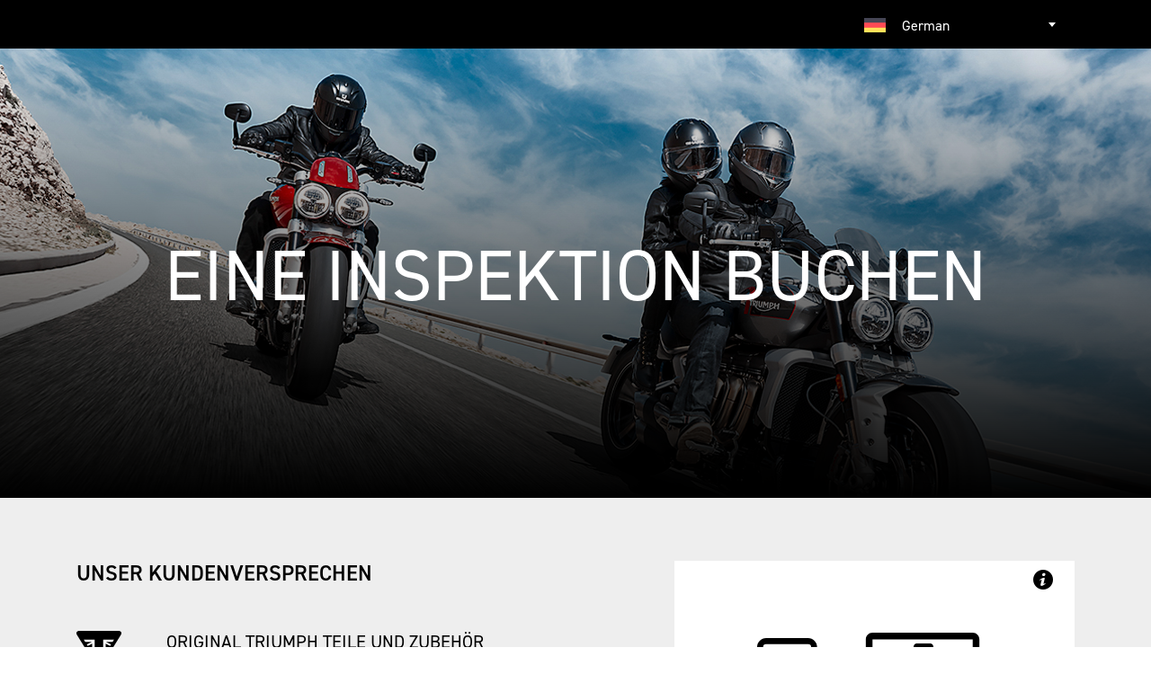

--- FILE ---
content_type: text/html; charset=UTF-8
request_url: https://www.triumphamp.com/de-DE/d.300319/OSB/widget
body_size: 15772
content:
<!doctype html>
<html lang="de-DE">

<head>
    <meta charset="utf-8">
    <title></title>

    <meta name="description" content="">
    <meta name="keywords" content="">
    <meta name="viewport" content="width=device-width, initial-scale=1, shrink-to-fit=no">
    <meta name="csrf-token" content="NbpRMrKyskQ6uxC04rXAQj56v6ZyTMDp5IH5eeMj">

    
            <link rel="shortcut icon" href="/favicon.ico">
    <link rel="stylesheet" href="https://use.typekit.net/pka7mrs.css">
    <link rel="stylesheet"
        href="https://cdnjs.cloudflare.com/ajax/libs/twitter-bootstrap/4.3.1/css/bootstrap-grid.min.css">
    <link rel="stylesheet" href="https://www.triumphamp.com/OSB/css/widget.min.css?cache=1768476147" type="text/css" media="screen">
        
</head>

<body>

        <!-- Google Tag Manager -->
    <script>
        (function (w, d, s, l, i) {
            w[l] = w[l] || [];
            w[l].push({
                'gtm.start': new Date().getTime(),
                event: 'gtm.js'
            });
            var f = d.getElementsByTagName(s)[0],
                j = d.createElement(s),
                dl = l != 'dataLayer' ? '&l=' + l : '';
            j.async = true;
            j.src =
                'https://www.googletagmanager.com/gtm.js?id=' + i + dl;
            f.parentNode.insertBefore(j, f);
        })(window, document, 'script', 'dataLayer', 'GTM-5FWM2T');
    </script>
    <!-- End Google Tag Manager -->
    <!-- Google Tag Manager (noscript) -->
    <noscript><iframe src="https://www.googletagmanager.com/ns.html?id=GTM-5FWM2T" height="0" width="0"
            style="display:none;visibility:hidden"></iframe></noscript>
    <!-- End Google Tag Manager (noscript) -->
    
    
    
    <header class="bookservice-header">
        <div class="container">
            <div class="row">
                <div class="col-md-12">
                    <div class="d-flex justify-content-end">
                    <form>
                        <div class="field_wrap __selectwithimages">
                            <div class="label_wrap">
                                <label for="langselect">Select language</label>
                            </div>
                            <div class="input_wrap">
                                <select id="langselect">
                                                                            <option value="https://www.triumphamp.com/nl-NL/d.300319/OSB/widget"  data-image="nl-NL">Dutch</option>
                                                                            <option value="https://www.triumphamp.com/nl-BE/d.300319/OSB/widget"  data-image="nl-BE">Dutch (Belgium)</option>
                                                                            <option value="https://www.triumphamp.com/en-GB/d.300319/OSB/widget"  data-image="en-GB">English (UK)</option>
                                                                            <option value="https://www.triumphamp.com/en-US/d.300319/OSB/widget"  data-image="en-US">English (US)</option>
                                                                            <option value="https://www.triumphamp.com/fr-FR/d.300319/OSB/widget"  data-image="fr-FR">French</option>
                                                                            <option value="https://www.triumphamp.com/fr-BE/d.300319/OSB/widget"  data-image="fr-BE">French (Belgium)</option>
                                                                            <option value="https://www.triumphamp.com/ca-FR/d.300319/OSB/widget"  data-image="ca-FR">French (Canada)</option>
                                                                            <option value="https://www.triumphamp.com/fr-CH/d.300319/OSB/widget"  data-image="fr-CH">French (Switzerland)</option>
                                                                            <option value="https://www.triumphamp.com/de-DE/d.300319/OSB/widget" selected data-image="de-DE">German</option>
                                                                            <option value="https://www.triumphamp.com/de-AT/d.300319/OSB/widget"  data-image="de-AT">German (Austria)</option>
                                                                            <option value="https://www.triumphamp.com/de-CH/d.300319/OSB/widget"  data-image="de-CH">German (Switzerland)</option>
                                                                            <option value="https://www.triumphamp.com/it-IT/d.300319/OSB/widget"  data-image="it-IT">Italian</option>
                                                                            <option value="https://www.triumphamp.com/ja-JP/d.300319/OSB/widget"  data-image="ja-JP">Japanese</option>
                                                                            <option value="https://www.triumphamp.com/ko-KR/d.300319/OSB/widget"  data-image="ko-KR">Korean</option>
                                                                            <option value="https://www.triumphamp.com/pl-PL/d.300319/OSB/widget"  data-image="pl-PL">Polish</option>
                                                                            <option value="https://www.triumphamp.com/pt-BR/d.300319/OSB/widget"  data-image="pt-BR">Portuguese (Brazil)</option>
                                                                            <option value="https://www.triumphamp.com/pt-PT/d.300319/OSB/widget"  data-image="pt-PT">Portuguese (Portugal)</option>
                                                                            <option value="https://www.triumphamp.com/zh-CN/d.300319/OSB/widget"  data-image="zh-CN">Simplified Chinese</option>
                                                                            <option value="https://www.triumphamp.com/es-ES/d.300319/OSB/widget"  data-image="es-ES">Spanish</option>
                                                                            <option value="https://www.triumphamp.com/sv-SE/d.300319/OSB/widget"  data-image="sv-SE">Swedish</option>
                                                                            <option value="https://www.triumphamp.com/th-TH/d.300319/OSB/widget"  data-image="th-TH">Thai</option>
                                                                            <option value="https://www.triumphamp.com/zh-TW/d.300319/OSB/widget"  data-image="zh-TW">Traditional Chinese</option>
                                                                    </select>
                            </div>
                        </div>
                    </form>
                    </div>
                </div>
            </div>
        </div>
    </header>
    
    <div class="bookservice-banner">
        <img src="/OSB/images/widget-image.png" alt="" class="bookservice-banner-image">
        <div class="bookservice-banner-overlay"></div>
        <h1 class="bookservice-title">
            Eine Inspektion Buchen</h1>
    </div>
    
    <main id="Main" class="wrapper">
        <div class="bookservice-panel-wrapper customerpromise">
            <div class="bookservice-panel">
                <div class="bookservice-panel-full">
                    <div class="container">
                        <div class="row">
                            <div class="col-lg-6">
                                <h2 class="bookservice-panel-heading">Unser Kundenversprechen</h2>
<ul class="customerpromise-list">
    <li class="__icontriumph">
        <h3 class="customerpromise-list-heading">Original Triumph Teile und Zubehör</h3>
        <span class="customerpromise-list-desc">
            <p>
                Nur bei autorisierten Triumph-Händlern erhältst Du Original-Triumph-Teile und -Zubehör
            </p>
        </span>
    </li>
    <li class="__iconspeak">
        <h3 class="customerpromise-list-heading">Wir halten Dich auf dem Laufenden</h3>
        <span class="customerpromise-list-desc">
            <p>
                Unsere Händlermitarbeiter halten Dich über den Fortschritt Deines Motorrads auf dem Laufenden und informieren Dich, falls etwas Unerwartetes erforderlich ist, und kontaktieren Dich stets bezüglich möglicher Zusatzkosten, bevor wir die Arbeiten abschließen.
            </p>
        </span>
    </li>
    <li class="__iconcode">
        <h3 class="customerpromise-list-heading">Software Update</h3>
        <span class="customerpromise-list-desc">
            <p>
                Während Dein Motorrad gewartet wird, prüfen und aktualisieren wir die Software Deines Fahrzeugs.
            </p>
        </span>
    </li>
    <li class="__iconwarning">
        <h3 class="customerpromise-list-heading">Rückruf-Check</h3>
        <span class="customerpromise-list-desc">
            <p>
                Jedes Mal, wenn wir Dein Motorrad sehen, wird es auf ausstehende Rückrufaktionen und Produktverbesserungen überprüft.
            </p>
        </span>
    </li>
    <li class="__icontools">
        <h3 class="customerpromise-list-heading">Geschult durch Triumph</h3>
        <span class="customerpromise-list-desc">
            <p>
                Nur regelmäßig von Triumph geschulte Techniker werden an Deinem Motorrad arbeiten.
            </p>
        </span>
    </li>
    <li class="__iconcan">
        <h3 class="customerpromise-list-heading">Triumph Performance Lubricants</h3>
        <span class="customerpromise-list-desc">
            <p>
                Triumph empfiehlt eine Reihe von Schmierstoffen, die speziell für Dein Motorrad entwickelt wurden.
            </p>
        </span>
    </li>
</ul>
                            </div>
                            <div class="col-lg-5 offset-lg-1">
                                <div class="bookservice-panel-float" style="position: relative">
                                    <div class="bookservice-panel-float-img">
                                        <svg viewBox="0 0 262 100" width="262" height="100" fill="none"
                                            xmlns="http://www.w3.org/2000/svg">
                                            <path fill-rule="evenodd" clip-rule="evenodd"
                                                d="M258.295 74.621h-11.143V7.464c0-4.106-3.343-7.464-7.432-7.464L128.287.007c-4.089 0-7.432 3.358-7.432 7.464v67.157l-11.143-.007c-2.04 0-3.712 1.68-3.712 3.729v3.729C106 90.326 112.651 97 120.855 97h126.29C255.355 97 262 90.32 262 82.079V78.35c.007-2.05-1.665-3.729-3.705-3.729zM128.287 7.464H239.72v67.157H128.287V7.464zM247.152 89.55H120.855c-4.088 0-7.43-3.358-7.43-7.464h141.15c0 4.106-3.342 7.464-7.424 7.464h.001z"
                                                fill="#000" />
                                            <path fill-rule="evenodd" clip-rule="evenodd"
                                                d="M192.335 12h-14.67c-2.014 0-3.665 1.576-3.665 3.5s1.65 3.5 3.665 3.5h14.67c2.014 0 3.665-1.576 3.665-3.5s-1.65-3.5-3.665-3.5zM33.332 72.668a6.668 6.668 0 100 13.332 6.666 6.666 0 100-13.332zM56.664 6H10C4.477 6 0 10.48 0 16v73.336c0 5.523 4.477 10 10 10h46.664c5.523 0 10-4.477 10-10V16c0-5.52-4.477-10-10-10zM60 89.336a3.332 3.332 0 01-3.336 3.332H10a3.332 3.332 0 01-3.336-3.332V16A3.333 3.333 0 0110 12.668h46.664A3.332 3.332 0 0160 16v73.336z"
                                                fill="#000" />
                                        </svg>
                                    </div>
                                    <p class="bookservice-panel-heading">Online Service Buchung</p>
                                    <div class="bookservice-panel-float-desc">
                                        <p>Es könnte nicht einfacher sein, Dein Motorrad von unserem Triumph-Expertenteam warten zu lassen.
                                        </p>
                                    </div>
                                    <a href="https://www.triumphamp.com/de-DE/d.300319/OSB/widget/bike"
                                        class="button __red">Service buchen
                                    </a>
                                                                            <div class="tri-tooltip">
    <button type="button" class="triTooltipButton tri-tooltip-button" aria-expanded="false">
        <i class="icon icon-info"></i>
        <span class="sronly">Open info</span>
    </button>
    <div class="tri-tooltip-content-wrapper triTooltipContent">
        <div class="tri-tooltip-content">
            <div class="usercontent">
                <p><p>Alle Preise sind unverbindliche Preisempfehlungen der TRIUMPH Motorrad Deutschland GmbH, inkl. der gesetzlichen Mehrwertsteuer. Änderungen, Irrtümer und Fehler vorbehalten. Die endgültigen Preise können gegebenenfalls abweichen und sind mit dem jeweiligen Händler abzustimmen.</p></p>
            </div>
        </div>
    </div>
</div>
                                                                    </div>
                            </div>
                        </div>
                    </div>
                </div>
            </div>
        </div>
    </main>

    
            <script src="https://code.jquery.com/jquery-3.2.1.min.js"
        integrity="sha256-hwg4gsxgFZhOsEEamdOYGBf13FyQuiTwlAQgxVSNgt4=" crossorigin="anonymous"></script>
    <script src="https://cdnjs.cloudflare.com/ajax/libs/select2/4.0.3/js/select2.full.min.js"></script>
    <script src="https://www.triumphamp.com/AMP/js/core.min.js?cache=1768476147"></script>
    <script src="https://www.triumphamp.com/OSB/js/package.min.js?cache=1768476147"></script>
    <script src="https://www.triumphamp.com/OSB/js/plugins.min.js?cache=1768476147"></script>
    <script src="https://www.triumphamp.com/OSB/js/bundle.min.js?cache=1768476147"></script>
    <script>
        $.ajaxSetup({
            headers: {
                'X-CSRF-TOKEN': $('meta[name="csrf-token"]').attr('content')
            }
        });
    </script>
    <script>
        function postcodeSearch(element) {
            var searchButton = $('#postcodeButton');
            if (/\b((?:(?:gir)|(?:[a-pr-uwyz])(?:(?:[0-9](?:[a-hjkpstuw]|[0-9])?)|(?:[a-hk-y][0-9](?:[0-9]|[abehmnprv-y])?)))) ?([0-9][abd-hjlnp-uw-z]{2})\b/
                .test(element.value)) {
                searchButton.addClass('__ready');
            } else {
                searchButton.removeClass('__ready');
            }
        }
        function addTick(element) {
            if ((element.value.length > 0) && !($(element.parentNode.parentNode).hasClass('__tick'))) {
                $(element.parentNode.parentNode).addClass("__tick");
            } else if ((element.value.length == 0) && $(element.parentNode.parentNode).hasClass('__tick')) {
                $(element.parentNode.parentNode).removeClass("__tick");
            }
        }

        // Select with images
        function formatSelectWithImage(select) {
            var select = select.element;
            var imagePath = "/AMP/images/flags/";
            var injectImage = $('<span class="select2-template-image"><img src="' + imagePath + $(select).data('image') +
                '.png">' + $(select).text() + '</span>');
            return injectImage;
        };

        $('.__selectwithimages select').each(function () {
            var selectId = $(this).parent();
            $(this).select2({
                containerCssClass: 'langselect',
                dropdownCssClass: 'langdropdown',
                templateResult: formatSelectWithImage,
                templateSelection: formatSelectWithImage,
                minimumResultsForSearch: Infinity,
            });
        });

        $('#langselect').on('select2:select', function (e) {
            window.location = $('#langselect').val();
        });
    </script>
        

--- FILE ---
content_type: text/css
request_url: https://www.triumphamp.com/OSB/css/widget.min.css?cache=1768476147
body_size: 86490
content:
.select2-container{box-sizing:border-box;display:inline-block;margin:0;position:relative;vertical-align:middle}.select2-container .select2-selection--single{box-sizing:border-box;cursor:pointer;display:block;height:28px;-ms-user-select:none;user-select:none;-webkit-user-select:none}.select2-container .select2-selection--single .select2-selection__rendered{display:block;padding-left:8px;padding-right:20px;overflow:hidden;text-overflow:ellipsis;white-space:nowrap}.select2-container .select2-selection--single .select2-selection__clear{background-color:rgba(0,0,0,0);border:none;font-size:1em}.select2-container[dir=rtl] .select2-selection--single .select2-selection__rendered{padding-right:8px;padding-left:20px}.select2-container .select2-selection--multiple{box-sizing:border-box;cursor:pointer;display:block;min-height:32px;-ms-user-select:none;user-select:none;-webkit-user-select:none}.select2-container .select2-selection--multiple .select2-selection__rendered{display:inline;list-style:none;padding:0}.select2-container .select2-selection--multiple .select2-selection__clear{background-color:rgba(0,0,0,0);border:none;font-size:1em}.select2-container .select2-search--inline .select2-search__field{box-sizing:border-box;border:none;font-size:100%;margin-top:5px;margin-left:5px;padding:0;max-width:100%;resize:none;height:18px;vertical-align:bottom;font-family:sans-serif;overflow:hidden;word-break:keep-all}.select2-container .select2-search--inline .select2-search__field::-webkit-search-cancel-button{-webkit-appearance:none}.select2-dropdown{background-color:#fff;border:1px solid #aaa;border-radius:4px;box-sizing:border-box;display:block;position:absolute;left:-100000px;width:100%;z-index:1051}.select2-results{display:block}.select2-results__options{list-style:none;margin:0;padding:0}.select2-results__option{padding:6px;-ms-user-select:none;user-select:none;-webkit-user-select:none}.select2-results__option--selectable{cursor:pointer}.select2-container--open .select2-dropdown{left:0}.select2-container--open .select2-dropdown--above{border-bottom:none;border-bottom-left-radius:0;border-bottom-right-radius:0}.select2-container--open .select2-dropdown--below{border-top:none;border-top-left-radius:0;border-top-right-radius:0}.select2-search--dropdown{display:block;padding:4px}.select2-search--dropdown .select2-search__field{padding:4px;width:100%;box-sizing:border-box}.select2-search--dropdown .select2-search__field::-webkit-search-cancel-button{-webkit-appearance:none}.select2-search--dropdown.select2-search--hide{display:none}.select2-close-mask{border:0;margin:0;padding:0;display:block;position:fixed;left:0;top:0;min-height:100%;min-width:100%;height:auto;width:auto;opacity:0;z-index:99;background-color:#fff;filter:alpha(opacity=0)}.select2-hidden-accessible{border:0 !important;clip:rect(0 0 0 0) !important;clip-path:inset(50%) !important;height:1px !important;overflow:hidden !important;padding:0 !important;position:absolute !important;width:1px !important;white-space:nowrap !important}.select2-container--default .select2-selection--single{background-color:#fff;border:1px solid #aaa;border-radius:4px}.select2-container--default .select2-selection--single .select2-selection__rendered{color:#444;line-height:28px}.select2-container--default .select2-selection--single .select2-selection__clear{cursor:pointer;float:right;font-weight:bold;height:26px;margin-right:20px;padding-right:0px}.select2-container--default .select2-selection--single .select2-selection__placeholder{color:#999}.select2-container--default .select2-selection--single .select2-selection__arrow{height:26px;position:absolute;top:1px;right:1px;width:20px}.select2-container--default .select2-selection--single .select2-selection__arrow b{border-color:#888 rgba(0,0,0,0) rgba(0,0,0,0) rgba(0,0,0,0);border-style:solid;border-width:5px 4px 0 4px;height:0;left:50%;margin-left:-4px;margin-top:-2px;position:absolute;top:50%;width:0}.select2-container--default[dir=rtl] .select2-selection--single .select2-selection__clear{float:left}.select2-container--default[dir=rtl] .select2-selection--single .select2-selection__arrow{left:1px;right:auto}.select2-container--default.select2-container--disabled .select2-selection--single{background-color:#eee;cursor:default}.select2-container--default.select2-container--disabled .select2-selection--single .select2-selection__clear{display:none}.select2-container--default.select2-container--open .select2-selection--single .select2-selection__arrow b{border-color:rgba(0,0,0,0) rgba(0,0,0,0) #888 rgba(0,0,0,0);border-width:0 4px 5px 4px}.select2-container--default .select2-selection--multiple{background-color:#fff;border:1px solid #aaa;border-radius:4px;cursor:text;padding-bottom:5px;padding-right:5px;position:relative}.select2-container--default .select2-selection--multiple.select2-selection--clearable{padding-right:25px}.select2-container--default .select2-selection--multiple .select2-selection__clear{cursor:pointer;font-weight:bold;height:20px;margin-right:10px;margin-top:5px;position:absolute;right:0;padding:1px}.select2-container--default .select2-selection--multiple .select2-selection__choice{background-color:#e4e4e4;border:1px solid #aaa;border-radius:4px;box-sizing:border-box;display:inline-block;margin-left:5px;margin-top:5px;padding:0;padding-left:20px;position:relative;max-width:100%;overflow:hidden;text-overflow:ellipsis;vertical-align:bottom;white-space:nowrap}.select2-container--default .select2-selection--multiple .select2-selection__choice__display{cursor:default;padding-left:2px;padding-right:5px}.select2-container--default .select2-selection--multiple .select2-selection__choice__remove{background-color:rgba(0,0,0,0);border:none;border-right:1px solid #aaa;border-top-left-radius:4px;border-bottom-left-radius:4px;color:#999;cursor:pointer;font-size:1em;font-weight:bold;padding:0 4px;position:absolute;left:0;top:0}.select2-container--default .select2-selection--multiple .select2-selection__choice__remove:hover,.select2-container--default .select2-selection--multiple .select2-selection__choice__remove:focus{background-color:#f1f1f1;color:#333;outline:none}.select2-container--default[dir=rtl] .select2-selection--multiple .select2-selection__choice{margin-left:5px;margin-right:auto}.select2-container--default[dir=rtl] .select2-selection--multiple .select2-selection__choice__display{padding-left:5px;padding-right:2px}.select2-container--default[dir=rtl] .select2-selection--multiple .select2-selection__choice__remove{border-left:1px solid #aaa;border-right:none;border-top-left-radius:0;border-bottom-left-radius:0;border-top-right-radius:4px;border-bottom-right-radius:4px}.select2-container--default[dir=rtl] .select2-selection--multiple .select2-selection__clear{float:left;margin-left:10px;margin-right:auto}.select2-container--default.select2-container--focus .select2-selection--multiple{border:solid #000 1px;outline:0}.select2-container--default.select2-container--disabled .select2-selection--multiple{background-color:#eee;cursor:default}.select2-container--default.select2-container--disabled .select2-selection__choice__remove{display:none}.select2-container--default.select2-container--open.select2-container--above .select2-selection--single,.select2-container--default.select2-container--open.select2-container--above .select2-selection--multiple{border-top-left-radius:0;border-top-right-radius:0}.select2-container--default.select2-container--open.select2-container--below .select2-selection--single,.select2-container--default.select2-container--open.select2-container--below .select2-selection--multiple{border-bottom-left-radius:0;border-bottom-right-radius:0}.select2-container--default .select2-search--dropdown .select2-search__field{border:1px solid #aaa}.select2-container--default .select2-search--inline .select2-search__field{background:rgba(0,0,0,0);border:none;outline:0;box-shadow:none;-webkit-appearance:textfield}.select2-container--default .select2-results>.select2-results__options{max-height:200px;overflow-y:auto}.select2-container--default .select2-results__option .select2-results__option{padding-left:1em}.select2-container--default .select2-results__option .select2-results__option .select2-results__group{padding-left:0}.select2-container--default .select2-results__option .select2-results__option .select2-results__option{margin-left:-1em;padding-left:2em}.select2-container--default .select2-results__option .select2-results__option .select2-results__option .select2-results__option{margin-left:-2em;padding-left:3em}.select2-container--default .select2-results__option .select2-results__option .select2-results__option .select2-results__option .select2-results__option{margin-left:-3em;padding-left:4em}.select2-container--default .select2-results__option .select2-results__option .select2-results__option .select2-results__option .select2-results__option .select2-results__option{margin-left:-4em;padding-left:5em}.select2-container--default .select2-results__option .select2-results__option .select2-results__option .select2-results__option .select2-results__option .select2-results__option .select2-results__option{margin-left:-5em;padding-left:6em}.select2-container--default .select2-results__option--group{padding:0}.select2-container--default .select2-results__option--disabled{color:#999}.select2-container--default .select2-results__option--selected{background-color:#ddd}.select2-container--default .select2-results__option--highlighted.select2-results__option--selectable{background-color:#5897fb;color:#fff}.select2-container--default .select2-results__group{cursor:default;display:block;padding:6px}.select2-container--classic .select2-selection--single{background-color:#f7f7f7;border:1px solid #aaa;border-radius:4px;outline:0;background-image:linear-gradient(to bottom, #fff 50%, #eee 100%);background-repeat:repeat-x;filter:progid:DXImageTransform.Microsoft.gradient(startColorstr="#FFFFFFFF", endColorstr="#FFEEEEEE", GradientType=0)}.select2-container--classic .select2-selection--single:focus{border:1px solid #5897fb}.select2-container--classic .select2-selection--single .select2-selection__rendered{color:#444;line-height:28px}.select2-container--classic .select2-selection--single .select2-selection__clear{cursor:pointer;float:right;font-weight:bold;height:26px;margin-right:20px}.select2-container--classic .select2-selection--single .select2-selection__placeholder{color:#999}.select2-container--classic .select2-selection--single .select2-selection__arrow{background-color:#ddd;border:none;border-left:1px solid #aaa;border-top-right-radius:4px;border-bottom-right-radius:4px;height:26px;position:absolute;top:1px;right:1px;width:20px;background-image:linear-gradient(to bottom, #eee 50%, #ccc 100%);background-repeat:repeat-x;filter:progid:DXImageTransform.Microsoft.gradient(startColorstr="#FFEEEEEE", endColorstr="#FFCCCCCC", GradientType=0)}.select2-container--classic .select2-selection--single .select2-selection__arrow b{border-color:#888 rgba(0,0,0,0) rgba(0,0,0,0) rgba(0,0,0,0);border-style:solid;border-width:5px 4px 0 4px;height:0;left:50%;margin-left:-4px;margin-top:-2px;position:absolute;top:50%;width:0}.select2-container--classic[dir=rtl] .select2-selection--single .select2-selection__clear{float:left}.select2-container--classic[dir=rtl] .select2-selection--single .select2-selection__arrow{border:none;border-right:1px solid #aaa;border-radius:0;border-top-left-radius:4px;border-bottom-left-radius:4px;left:1px;right:auto}.select2-container--classic.select2-container--open .select2-selection--single{border:1px solid #5897fb}.select2-container--classic.select2-container--open .select2-selection--single .select2-selection__arrow{background:rgba(0,0,0,0);border:none}.select2-container--classic.select2-container--open .select2-selection--single .select2-selection__arrow b{border-color:rgba(0,0,0,0) rgba(0,0,0,0) #888 rgba(0,0,0,0);border-width:0 4px 5px 4px}.select2-container--classic.select2-container--open.select2-container--above .select2-selection--single{border-top:none;border-top-left-radius:0;border-top-right-radius:0;background-image:linear-gradient(to bottom, #fff 0%, #eee 50%);background-repeat:repeat-x;filter:progid:DXImageTransform.Microsoft.gradient(startColorstr="#FFFFFFFF", endColorstr="#FFEEEEEE", GradientType=0)}.select2-container--classic.select2-container--open.select2-container--below .select2-selection--single{border-bottom:none;border-bottom-left-radius:0;border-bottom-right-radius:0;background-image:linear-gradient(to bottom, #eee 50%, #fff 100%);background-repeat:repeat-x;filter:progid:DXImageTransform.Microsoft.gradient(startColorstr="#FFEEEEEE", endColorstr="#FFFFFFFF", GradientType=0)}.select2-container--classic .select2-selection--multiple{background-color:#fff;border:1px solid #aaa;border-radius:4px;cursor:text;outline:0;padding-bottom:5px;padding-right:5px}.select2-container--classic .select2-selection--multiple:focus{border:1px solid #5897fb}.select2-container--classic .select2-selection--multiple .select2-selection__clear{display:none}.select2-container--classic .select2-selection--multiple .select2-selection__choice{background-color:#e4e4e4;border:1px solid #aaa;border-radius:4px;display:inline-block;margin-left:5px;margin-top:5px;padding:0}.select2-container--classic .select2-selection--multiple .select2-selection__choice__display{cursor:default;padding-left:2px;padding-right:5px}.select2-container--classic .select2-selection--multiple .select2-selection__choice__remove{background-color:rgba(0,0,0,0);border:none;border-top-left-radius:4px;border-bottom-left-radius:4px;color:#888;cursor:pointer;font-size:1em;font-weight:bold;padding:0 4px}.select2-container--classic .select2-selection--multiple .select2-selection__choice__remove:hover{color:#555;outline:none}.select2-container--classic[dir=rtl] .select2-selection--multiple .select2-selection__choice{margin-left:5px;margin-right:auto}.select2-container--classic[dir=rtl] .select2-selection--multiple .select2-selection__choice__display{padding-left:5px;padding-right:2px}.select2-container--classic[dir=rtl] .select2-selection--multiple .select2-selection__choice__remove{border-top-left-radius:0;border-bottom-left-radius:0;border-top-right-radius:4px;border-bottom-right-radius:4px}.select2-container--classic.select2-container--open .select2-selection--multiple{border:1px solid #5897fb}.select2-container--classic.select2-container--open.select2-container--above .select2-selection--multiple{border-top:none;border-top-left-radius:0;border-top-right-radius:0}.select2-container--classic.select2-container--open.select2-container--below .select2-selection--multiple{border-bottom:none;border-bottom-left-radius:0;border-bottom-right-radius:0}.select2-container--classic .select2-search--dropdown .select2-search__field{border:1px solid #aaa;outline:0}.select2-container--classic .select2-search--inline .select2-search__field{outline:0;box-shadow:none}.select2-container--classic .select2-dropdown{background-color:#fff;border:1px solid rgba(0,0,0,0)}.select2-container--classic .select2-dropdown--above{border-bottom:none}.select2-container--classic .select2-dropdown--below{border-top:none}.select2-container--classic .select2-results>.select2-results__options{max-height:200px;overflow-y:auto}.select2-container--classic .select2-results__option--group{padding:0}.select2-container--classic .select2-results__option--disabled{color:gray}.select2-container--classic .select2-results__option--highlighted.select2-results__option--selectable{background-color:#3875d7;color:#fff}.select2-container--classic .select2-results__group{cursor:default;display:block;padding:6px}.select2-container--classic.select2-container--open .select2-dropdown{border-color:#5897fb}*{box-sizing:border-box}html,body{height:100%;margin:0;padding:0}body{-webkit-font-smoothing:antialiased}h1,.h1,.usercontent h1,.mce-content-body h1,h2,.h2,.usercontent h2,.mce-content-body h2,h3,.h3,.usercontent h3,.mce-content-body h3,h4,.h4,.usercontent h4,.mce-content-body h4,h5,.h5,.usercontent h5,.mce-content-body h5,h6,.h6,.usercontent h6,.mce-content-body h6{margin:0;font-size:inherit;font-weight:inherit;line-height:inherit}p{margin:0}strong{font-weight:700}img{max-width:100%;height:auto;display:block;border:none}hr{border-top-color:#e5e5e5;clear:both}form{margin:0}button{padding:0;width:auto;border:none;background:none;font-weight:inherit;font-family:"din-2014",sans-serif;cursor:pointer}label{margin:0;font-weight:inherit}ul,ol{margin:0;padding:0;list-style:none}ul li,ol li{margin:0;padding:0}a{display:inline-block;outline:none;color:inherit;text-decoration:none;transition:all 300ms}a:hover,a:focus{color:inherit;text-decoration:none}button{background:none;border:none;outline:none !important}.formfield.__validated .formfield-input::before,.bookservice-panel-serviceitem::after,.bookservice-panel-locationinfo::after,.bookservice-panel-confirm-header::after,.bookservice-panel .button.__map::before,.bookservice-panel .submit_wrap button.__map::before,.submit_wrap .bookservice-panel button.__map::before,.bookservice-panel .form-submit button.__map::before,.form-submit .bookservice-panel button.__map::before,.bookservice-panel .__map.sliderbutton::before,.bookservice-tabs-each.__done::before,.modalblock-close::after,.sidemenu-toggle::after,.nav ul li.backto>a::before,.selectBox-label::before,.formerrors ul li::before,.error_feedback ul li::before,.formfield.__radiobuttons>label::after,.formfield.__radiobuttons>.formfield-input>label::after,.input_error::before,.field-validation-error::before,.formfield.__checkbox .formfield-input>label::after,.formfield.__checkboxes .formfield-input>label::after,.formfield.__checkbox>.formfield-label>label::after,.formfield.__checkboxes>.formfield-label>label::after,.field_wrap.__checkbox>label::after,.field_wrap.__checkbox>.input_wrap>label::after,.field_wrap.__checkboxes>label::after,.field_wrap.__checkboxes>.input_wrap>label::after,.field_wrap .input_wrap::before,.sliderbutton::after,.usercontent blockquote::before,.usercontent blockquote::after,.mce-content-body blockquote::before,.mce-content-body blockquote::after,i{display:inline-block;text-transform:none;vertical-align:middle;font-family:icomoon-osb;font-size:22px;color:#000;font-weight:normal;font-style:normal;-webkit-font-smoothing:antialiased;-moz-osx-font-smoothing:grayscale;speak:none;transition:all .3s}.bookservicebanner::before{content:"";position:absolute;top:0;right:0;bottom:0;left:0;background:linear-gradient(to bottom, rgba(0, 0, 0, 0), #000000);opacity:.4;transition:all .3s}.bookservicebanner{background-position:center center;background-size:cover;background-repeat:no-repeat}.sronly{position:absolute;left:-999999px;width:1px;height:1px;padding:0;margin:-1px;overflow:hidden;clip:rect(0, 0, 0, 0);border:0}.h1,.usercontent h1,.mce-content-body h1,.h2,.usercontent h2,.mce-content-body h2,.h3,.usercontent h3,.mce-content-body h3,.h4,.usercontent h4,.mce-content-body h4,.h5,.usercontent h5,.mce-content-body h5,.h6,.usercontent h6,.mce-content-body h6{margin:0 0 .5em 0;line-height:1.2em}.h1,.usercontent h1,.mce-content-body h1{font-size:2rem}.h2,.usercontent h2,.mce-content-body h2{font-size:1.625rem}.h3,.usercontent h3,.mce-content-body h3{font-size:1.375rem}.h4,.usercontent h4,.mce-content-body h4{font-size:1.125rem}.h5,.usercontent h5,.mce-content-body h5{font-size:1.125rem}.h6,.usercontent h6,.mce-content-body h6{font-size:1rem}.a,form .formfield-label label a,form .label_wrap label a,.field_wrap .label_wrap label a,.usercontent a,.mce-content-body a{color:#cd1a2e;text-decoration:underline;display:inline}.a:hover,form .formfield-label label a:hover,form .label_wrap label a:hover,.field_wrap .label_wrap label a:hover,.usercontent a:hover,.mce-content-body a:hover,.a:focus,form .formfield-label label a:focus,form .label_wrap label a:focus,.field_wrap .label_wrap label a:focus,.usercontent a:focus,.mce-content-body a:focus{color:rgb(137.1103896104,17.3896103896,30.7662337662);text-decoration:none}.usercontent p,.mce-content-body p{margin:0 0 1.6em 0;line-height:1.6em}.usercontent form a,.mce-content-body form a{color:#999}.usercontent form a:hover,.usercontent form a:focus,.mce-content-body form a:hover,.mce-content-body form a:focus{color:hsl(0,0%,45%)}.usercontent ul,.usercontent ol,.mce-content-body ul,.mce-content-body ol{margin:0 0 1.6em 0;padding:0;list-style-type:none;line-height:1.5em}.usercontent ul li,.mce-content-body ul li{position:relative;margin:0 0 10px 0;padding:0 0 0 25px}.usercontent ul li::before,.mce-content-body ul li::before{content:"";color:#cd1a2e;width:10px;height:10px;border-radius:50%;background:#cd1a2e;position:absolute;top:7px;left:0}.usercontent ol li,.mce-content-body ol li{position:relative;margin:0 0 10px 0;padding:0 0 0 25px;counter-increment:step-counter}.usercontent ol li::before,.mce-content-body ol li::before{content:counter(step-counter);display:inline-block;width:25px;color:#cd1a2e;position:absolute;top:0;left:0}.usercontent blockquote,.mce-content-body blockquote{word-break:normal;white-space:normal;background:none;font-size:1.125rem;color:#333}.usercontent blockquote::before,.usercontent blockquote::after,.mce-content-body blockquote::before,.mce-content-body blockquote::after{content:"";font-size:22px;color:#cd1a2e}.usercontent blockquote::after,.mce-content-body blockquote::after{content:""}.usercontent blockquote>p,.mce-content-body blockquote>p{line-height:1.6em}.usercontent .iframe-wrap,.mce-content-body .iframe-wrap{position:relative;padding-bottom:56.25%;padding-top:30px;height:100%;overflow:hidden}.usercontent .iframe-wrap iframe,.usercontent .iframe-wrap object,.usercontent .iframe-wrap embed,.mce-content-body .iframe-wrap iframe,.mce-content-body .iframe-wrap object,.mce-content-body .iframe-wrap embed{position:absolute;top:0;left:0;width:100%;height:100%}.usercontent .table-wrap,.mce-content-body .table-wrap{overflow-x:auto}.usercontent :last-child,.mce-content-body :last-child{margin-bottom:0}.usercontent .alignleft,.mce-content-body .alignleft{float:left}.usercontent .alignright,.mce-content-body .alignright{float:right}.usercontent table,.mce-content-body table{border-collapse:collapse}.usercontent table tr td,.usercontent table tr th,.mce-content-body table tr td,.mce-content-body table tr th{border:1px solid #ccc;padding:10px;text-align:left}.usercontent table tr th,.mce-content-body table tr th{background:#e7e7e7}.button,.sliderbutton,.submit_wrap button,.form-submit button{background:#505050;color:#fff;display:inline-block;padding:10px 30px;border:none;border-radius:0;text-align:center;text-decoration:none !important;font-size:1rem;text-transform:uppercase;cursor:pointer;position:relative;transition:all .3s}.button:hover,.sliderbutton:hover,.submit_wrap button:hover,.form-submit button:hover,.button:focus,.sliderbutton:focus,.submit_wrap button:focus,.form-submit button:focus{background:rgb(54.5,54.5,54.5);color:#fff}.button.__slidein,.__slidein.sliderbutton,.submit_wrap button.__slidein,.form-submit button.__slidein{width:100%;background:right top/210% 100% linear-gradient(to right, rgb(54.5, 54.5, 54.5) 50%, #505050 50%)}@media(min-width: 576px){.button.__slidein,.__slidein.sliderbutton,.submit_wrap button.__slidein,.form-submit button.__slidein{width:auto}}.button.__slidein:hover,.__slidein.sliderbutton:hover,.submit_wrap button.__slidein:hover,.form-submit button.__slidein:hover,.button.__slidein:focus,.__slidein.sliderbutton:focus,.submit_wrap button.__slidein:focus,.form-submit button.__slidein:focus{background:left top/210% 100% linear-gradient(to right, rgb(54.5, 54.5, 54.5) 50%, #505050 50%)}.sliderbutton{width:60px;height:60px;padding:0;display:-ms-flexbox !important;display:flex !important;-ms-flex-pack:center;justify-content:center;-ms-flex-align:center;align-items:center}.sliderbutton::after{content:"";color:#fff;font-size:28px}.sliderbutton.__prev::after{content:""}input[type=text],input[type=password],input[type=number],input[type=email],textarea,select,.selectBox-dropdown{margin:0;padding:15px;border-radius:0;width:100%;height:auto;box-sizing:border-box;border:1px solid #000;background:#fff;line-height:1.2;font-size:1rem;transition:.3s all ease;outline:none;font-family:"din-2014",sans-serif;margin:5px 0 15px 0}input[type=text]:focus,input[type=password]:focus,input[type=number]:focus,input[type=email]:focus,textarea:focus,select:focus,.selectBox-dropdown:focus{box-shadow:0 0 0px 1px #000}input[type=text].__nomargin,input[type=password].__nomargin,input[type=number].__nomargin,input[type=email].__nomargin,textarea.__nomargin,select.__nomargin,.selectBox-dropdown.__nomargin{margin:0}textarea{min-height:180px}input[type=file]{padding:10px;border:1px dashed #bbb}.field_wrap{position:relative;margin:0 0 20px 0}.field_wrap .label_wrap{margin:0 0 15px 0}.field_wrap .label_wrap label{font-weight:700;color:#000}.field_wrap.__shorter{max-width:260px}.field_wrap .input_wrap{position:relative}.field_wrap .input_wrap::before{content:"";position:absolute;top:50%;left:16px;-webkit-transform:translate(0, -50%);transform:translate(0, -50%);opacity:0;font-size:11px;transition:all .2s ease}.field_wrap.__tick input,.field_wrap.__tick textarea{padding:15px 15px 15px 40px}.field_wrap.__tick .input_wrap::before{opacity:1}.formfield{position:relative;margin:0 0 20px 0}.formfield .formfield-label{padding-bottom:6px}.formfield .formfield-label label{font-weight:700;color:#111}.field_wrap.__checkboxes input[type=checkbox]{position:absolute;left:-9999px;margin:0}.field_wrap.__checkboxes>label,.field_wrap.__checkboxes>.input_wrap>label{position:relative;display:block;margin:0 0 15px 0;padding-left:30px;cursor:pointer;color:#727272}.field_wrap.__checkboxes>label::before,.field_wrap.__checkboxes>.input_wrap>label::before{content:"";border:1px solid #c7c7c7;background:#eaeaea;width:20px;height:20px;position:absolute;top:2px;left:0;color:rgba(0,0,0,0)}.field_wrap.__checkboxes>label::after,.field_wrap.__checkboxes>.input_wrap>label::after{content:"";font-size:12px;color:#333;font-weight:900;color:#fff;position:absolute;top:3px;left:4px;opacity:0}.field_wrap.__checkboxes>label.__checked::before,.field_wrap.__checkboxes>.input_wrap>label.__checked::before{background:#4ed741;border-color:#50be44}.field_wrap.__checkboxes>label.__checked::after,.field_wrap.__checkboxes>.input_wrap>label.__checked::after{opacity:1}.field_wrap.__checkbox input[type=checkbox]{position:absolute;left:-9999px;margin:0}.field_wrap.__checkbox>label,.field_wrap.__checkbox>.input_wrap>label{position:relative;display:block;margin:0 0 15px 0;padding-left:30px;cursor:pointer;color:#727272}.field_wrap.__checkbox>label::before,.field_wrap.__checkbox>.input_wrap>label::before{content:"";border:1px solid #c7c7c7;background:#eaeaea;width:20px;height:20px;position:absolute;top:2px;left:0;color:rgba(0,0,0,0)}.field_wrap.__checkbox>label::after,.field_wrap.__checkbox>.input_wrap>label::after{content:"";font-size:12px;color:#333;font-weight:900;color:#fff;position:absolute;top:3px;left:4px;opacity:0}.field_wrap.__checkbox>label.__checked::before,.field_wrap.__checkbox>.input_wrap>label.__checked::before{background:#4ed741;border-color:#50be44}.field_wrap.__checkbox>label.__checked::after,.field_wrap.__checkbox>.input_wrap>label.__checked::after{opacity:1}.formfield.__checkbox .formfield-input,.formfield.__checkbox input[type=checkbox],.formfield.__checkboxes .formfield-input,.formfield.__checkboxes input[type=checkbox]{position:absolute;left:-9999px;margin:0}.formfield.__checkbox>.formfield-label,.formfield.__checkboxes>.formfield-label{position:relative;display:block;margin:0 0 10px 0;padding-left:30px;cursor:pointer;color:#000}.formfield.__checkbox>.formfield-label>label::before,.formfield.__checkboxes>.formfield-label>label::before{content:"";border:1px solid #c7c7c7;background:#eaeaea;width:20px;height:20px;position:absolute;top:0;left:0;color:rgba(0,0,0,0)}.formfield.__checkbox>.formfield-label>label::after,.formfield.__checkboxes>.formfield-label>label::after{content:"";font-size:12px;color:#333;font-weight:900;color:#fff;position:absolute;top:3px;left:4px;opacity:0}.formfield.__checkbox>.formfield-label.__checked>label::before,.formfield.__checkboxes>.formfield-label.__checked>label::before{background:#4ed741;border-color:#50be44}.formfield.__checkbox>.formfield-label.__checked>label::after,.formfield.__checkboxes>.formfield-label.__checked>label::after{opacity:1}.formfield.__radiobuttons input[type=radio]{position:absolute;left:-9999px;margin:0}.formfield.__radiobuttons .formfield-input label{position:relative;display:block;margin:0 0 10px 0;padding-left:30px;cursor:pointer;color:#000}.formfield.__radiobuttons .formfield-input label::before{content:"";border:1px solid #c7c7c7;border-radius:50%;background:#eaeaea;width:20px;height:20px;position:absolute;top:2px;left:0;color:rgba(0,0,0,0)}.formfield.__radiobuttons .formfield-input label::after{content:"";border:1px solid #c7c7c7;border-radius:50%;background:#4ed741;-webkit-transform:scale(0.5);transform:scale(0.5);width:20px;height:20px;position:absolute;top:2px;left:0;color:rgba(0,0,0,0);opacity:0}.formfield.__radiobuttons .formfield-input label.__checked::before{border-color:#50be44;border-width:2px}.formfield.__radiobuttons .formfield-input label.__checked::after{opacity:1}.field_wrap.__radiobuttons input[type=radio]{position:absolute;left:-9999px;margin:0}.field_wrap.__radiobuttons>label,.field_wrap.__radiobuttons>.input_wrap>label{position:relative;display:block;margin:0 0 15px 0;padding-left:30px;cursor:pointer;color:#727272}.field_wrap.__radiobuttons>label::before,.field_wrap.__radiobuttons>.input_wrap>label::before{content:"";border:1px solid #c7c7c7;border-radius:50%;background:#eaeaea;width:20px;height:20px;position:absolute;top:2px;left:0;color:rgba(0,0,0,0)}.field_wrap.__radiobuttons>label::after,.field_wrap.__radiobuttons>.input_wrap>label::after{content:"";border:1px solid #c7c7c7;border-radius:50%;background:#4ed741;-webkit-transform:scale(0.5);transform:scale(0.5);width:20px;height:20px;position:absolute;top:2px;left:0;color:rgba(0,0,0,0);opacity:0}.field_wrap.__radiobuttons>label.__checked::before,.field_wrap.__radiobuttons>.input_wrap>label.__checked::before{border-color:#50be44;border-width:2px}.field_wrap.__radiobuttons>label.__checked::after,.field_wrap.__radiobuttons>.input_wrap>label.__checked::after{opacity:1}.formfield.__checkbox .formfield-input>label,.formfield.__checkboxes .formfield-input>label{color:#111;cursor:pointer;display:block;margin:0 0 15px 0;min-height:20px;padding-left:30px;position:relative}.formfield.__checkbox .formfield-input>label::before,.formfield.__checkboxes .formfield-input>label::before{content:"";border:1px solid #c7c7c7;background:#eaeaea;width:20px;height:20px;position:absolute;top:-1px;left:0;color:rgba(0,0,0,0)}.formfield.__checkbox .formfield-input>label::after,.formfield.__checkboxes .formfield-input>label::after{content:"";font-family:"icomoon" !important;font-size:12px;font-weight:900;color:#fff;position:absolute;top:3px;left:4px;opacity:0}.formfield.__checkbox input[type=checkbox],.formfield.__checkboxes input[type=checkbox]{position:absolute;margin:0;top:0;left:0;width:20px;height:20px;opacity:0 !important}.formfield.__checkbox input[type=checkbox]:checked~label::before,.formfield.__checkboxes input[type=checkbox]:checked~label::before{background:#4ed741;border-color:#50be44}.formfield.__checkbox input[type=checkbox]:checked~label::after,.formfield.__checkboxes input[type=checkbox]:checked~label::after{opacity:1}.formfield.__checkbox input[type=checkbox]:focus~label::before,.formfield.__checkboxes input[type=checkbox]:focus~label::before{border-color:#4ed741;background:hsl(0,0%,86.7647058824%)}.formfield.__radiobuttons input[type=radio]{position:absolute;margin:0;top:0;left:0;width:20px;height:20px;opacity:0 !important}.formfield.__radiobuttons>label,.formfield.__radiobuttons>.formfield-input>label{position:relative;display:block;margin:0 0 15px 0;padding-left:30px;cursor:pointer;color:#111}.formfield.__radiobuttons>label::before,.formfield.__radiobuttons>.formfield-input>label::before{content:"";border:1px solid #c7c7c7;border-radius:50%;background:#eaeaea;width:20px;height:20px;position:absolute;top:-1px;left:0;color:rgba(0,0,0,0)}.formfield.__radiobuttons>label::after,.formfield.__radiobuttons>.formfield-input>label::after{content:"";border:1px solid #c7c7c7;border-radius:50%;background:#4ed741;-webkit-transform:scale(0.5);transform:scale(0.5);width:20px;height:20px;position:absolute;top:-1px;left:0;color:rgba(0,0,0,0);opacity:0}.formfield.__radiobuttons>label.__checked::before,.formfield.__radiobuttons>.formfield-input>label.__checked::before{border-color:#50be44;border-width:2px}.formfield.__radiobuttons>label.__checked::after,.formfield.__radiobuttons>.formfield-input>label.__checked::after{opacity:1}.formfield.__radiobuttons>label.__focused::before,.formfield.__radiobuttons>.formfield-input>label.__focused::before{border-color:#4ed741;background:hsl(0,0%,86.7647058824%)}input::-webkit-input-placeholder,textarea::-webkit-input-placeholder,input:-moz-placeholder,textarea:-moz-placeholder,input::-moz-placeholder,textarea::-moz-placeholder,input:-ms-input-placeholder,textarea:-ms-input-placeholder{color:#000}.input_error,.field-validation-error{background:#ffcfcf;border:1px solid #ff3939;border-top:none;color:#4b4243;padding:15px 20px 14px 20px;display:-ms-flexbox;display:flex;-ms-flex-align:center;align-items:center}.input_error::before,.field-validation-error::before{content:"";color:#ff3939;font-size:12px;margin-right:12px}form .formfield-label label.__error,form .formfield-label label.error,form .label_wrap label.__error,form .label_wrap label.error{color:#ff3939}form .formfield-input input.__error,form .formfield-input input.error,form .formfield-input select.error,form .formfield-input textarea.error,form .formfield-input.error .select2-css,form .formfield-input .selectBox.error,form .input_wrap input.__error,form .input_wrap input.error,form .input_wrap select.error,form .input_wrap textarea.error,form .input_wrap.error .select2-css,form .input_wrap .selectBox.error{border:1px solid #ff3939}form .formfield-input input.__error.__inline,form .formfield-input input.error.__inline,form .formfield-input select.error.__inline,form .formfield-input textarea.error.__inline,form .formfield-input.error .select2-css.__inline,form .formfield-input .selectBox.error.__inline,form .input_wrap input.__error.__inline,form .input_wrap input.error.__inline,form .input_wrap select.error.__inline,form .input_wrap textarea.error.__inline,form .input_wrap.error .select2-css.__inline,form .input_wrap .selectBox.error.__inline{border-bottom-left-radius:0;border-bottom-right-radius:0}.formfield.__checkbox .formfield-input>label,.formfield.__checkboxes .formfield-input>label{color:#111;cursor:pointer;display:block;margin:0 0 15px 0;min-height:20px;padding-left:30px;position:relative}.formfield.__checkbox .formfield-input>label::before,.formfield.__checkboxes .formfield-input>label::before{content:"";border:1px solid #c7c7c7;background:#eaeaea;width:20px;height:20px;position:absolute;top:-1px;left:0;color:rgba(0,0,0,0)}.formfield.__checkbox .formfield-input>label::after,.formfield.__checkboxes .formfield-input>label::after{content:"";font-family:"icomoon" !important;font-size:12px;font-weight:900;color:#fff;position:absolute;top:3px;left:4px;opacity:0}.formfield.__checkbox input[type=checkbox],.formfield.__checkboxes input[type=checkbox]{position:absolute;margin:0;top:0;left:0;width:20px;height:20px;opacity:0 !important}.formfield.__checkbox input[type=checkbox]:checked~label::before,.formfield.__checkboxes input[type=checkbox]:checked~label::before{background:#4ed741;border-color:#50be44}.formfield.__checkbox input[type=checkbox]:checked~label::after,.formfield.__checkboxes input[type=checkbox]:checked~label::after{opacity:1}.formfield.__checkbox input[type=checkbox]:focus~label::before,.formfield.__checkboxes input[type=checkbox]:focus~label::before{border-color:#4ed741;background:hsl(0,0%,86.7647058824%)}.formfield.__radiobuttons input[type=radio]{position:absolute;margin:0;top:0;left:0;width:20px;height:20px;opacity:0 !important}.formfield.__radiobuttons>label,.formfield.__radiobuttons>.formfield-input>label{position:relative;padding:20px 10px 20px 50px;display:block;text-transform:uppercase;border-top:1px solid #d8d8d8;border-bottom:1px solid rgba(0,0,0,0);font-weight:600;cursor:pointer;color:#111}.formfield.__radiobuttons>label::before,.formfield.__radiobuttons>label:after,.formfield.__radiobuttons>.formfield-input>label::before,.formfield.__radiobuttons>.formfield-input>label:after{content:"";border:1px solid #000;background:#e6e6e6;height:25px;width:25px;position:absolute;top:50%;left:0;-webkit-transform:translateY(-50%);transform:translateY(-50%);border-radius:0}.formfield.__radiobuttons>label::after,.formfield.__radiobuttons>.formfield-input>label::after{content:"";color:hsla(0,0%,100%,.75);height:auto;width:auto;left:5px;background:none;border:none;font-size:14px;opacity:0}.formfield.__radiobuttons>label.__checked::before,.formfield.__radiobuttons>.formfield-input>label.__checked::before{background:#000;border-color:#000}.formfield.__radiobuttons>label.__checked::after,.formfield.__radiobuttons>.formfield-input>label.__checked::after{opacity:1}.formfield.__radiobuttons>label.__focused::before,.formfield.__radiobuttons>.formfield-input>label.__focused::before{border-color:#4ed741;background:hsl(0,0%,86.7647058824%)}.input_error,.field-validation-error{background:#ffcfcf;border:1px solid #ff3939;border-top:none;color:#111;padding:15px 20px 14px 20px;display:-ms-flexbox;display:flex;-ms-flex-align:center;align-items:center}.input_error::before,.field-validation-error::before{content:"";font-family:"icomoon" !important;color:#ff3939;font-size:12px;margin-right:12px}.formerrors,.error_feedback{margin:0 0 2em 0;background:#fff;padding:15px 20px;border:1px solid #ff3939;background:#ffcfcf;color:#4b4243;text-align:left}.formerrors ul,.error_feedback ul{margin:0;padding:0;list-style:none}.formerrors ul li,.error_feedback ul li{margin-bottom:5px;display:-ms-flexbox;display:flex;-ms-flex-align:center;align-items:center}.formerrors ul li::before,.error_feedback ul li::before{content:"";color:#ff3939;font-size:12px;margin-right:12px}.formerrors ul li:last-child,.error_feedback ul li:last-child{margin:0}.selectBox-dropdown{position:relative;border:solid 1px #bbb;line-height:1.5;text-decoration:none;text-align:left;color:#727272;outline:none;vertical-align:middle;background:rgba(0,0,0,0);display:-ms-inline-flexbox !important;display:inline-flex !important;-ms-flex-align:center;align-items:center;-ms-flex-pack:justify;justify-content:space-between;cursor:default}.selectBox-dropdown:focus{padding:15px;border:1px solid #000}.selectBox-dropdown-menu{position:absolute;z-index:99999;max-height:200px;min-height:1em;border:solid 1px #000;border-bottom-left-radius:4px;border-bottom-right-radius:4px;background:#fff;box-shadow:none;overflow:auto;-webkit-overflow-scrolling:touch}.selectBox-label{white-space:nowrap;overflow:hidden}.selectBox-label::before{content:"";position:absolute;top:50%;left:16px;-webkit-transform:translate(0, -50%);transform:translate(0, -50%);opacity:0;font-size:11px;transition:all .2s ease}.selectBox-label.__tick::before{opacity:1}.selectBox-inline{min-width:150px;outline:none;border:solid 1px #bbb;background:#fff;display:inline-block;border-radius:3px;overflow:auto}.selectBox-options li:not(:last-of-type){border-bottom:1px solid #000}.selectBox-options li:hover a,.selectBox-options li:focus a{background:#505050;color:#000}.selectBox-options li a{color:#000;list-style:none;display:block;cursor:pointer;padding:10px 20px;margin:0;transition:all .3s}.selectBox-options li.selectBox-selected a{background:#cd1a2e;color:#fff}.selectBox-arrow{-webkit-transform:rotate(0);transform:rotate(0);transition:all .1s ease;-webkit-transform-origin:50% 45%;transform-origin:50% 45%}.selectBox-arrow::after{content:url("../images/arrow-down.svg")}.selectBox-menuShowing-bottom{border-bottom-left-radius:0;border-bottom-right-radius:0}.selectBox-menuShowing-top{border-top-left-radius:0;border-top-right-radius:0}.selectBox-menuShowing .selectBox-arrow{-webkit-transform:rotate(180deg);transform:rotate(180deg)}form .formfield-label label.error{color:#ff3939}form .formfield-input input.error,form .formfield-input select.error,form .formfield-input textarea.error,form .formfield-input.error .select2-css{border:1px solid #ff3939}form .formfield-input input.error.__inline,form .formfield-input select.error.__inline,form .formfield-input textarea.error.__inline,form .formfield-input.error .select2-css.__inline{border-bottom-left-radius:0;border-bottom-right-radius:0}.formfield.__checkbox>label.error,.formfield.__checkbox>.formfield-input>label.error,.formfield.__checkboxes>label.error,.formfield.__checkboxes>.formfield-input>label.error,.formfield.__radiobuttons>label.error,.formfield.__radiobuttons>.formfield-input>label.error{color:#ff3939}.formfield.__checkbox>label.error::before,.formfield.__checkbox>.formfield-input>label.error::before,.formfield.__checkboxes>label.error::before,.formfield.__checkboxes>.formfield-input>label.error::before,.formfield.__radiobuttons>label.error::before,.formfield.__radiobuttons>.formfield-input>label.error::before{background:#ffcfcf;border:1px solid #ff3939}.formfield.__checkbox>label.error::after,.formfield.__checkbox>.formfield-input>label.error::after,.formfield.__checkboxes>label.error::after,.formfield.__checkboxes>.formfield-input>label.error::after,.formfield.__radiobuttons>label.error::after,.formfield.__radiobuttons>.formfield-input>label.error::after{color:#ff3939}.formfield.__checkbox>label.error.__checked::before,.formfield.__checkbox>.formfield-input>label.error.__checked::before,.formfield.__checkboxes>label.error.__checked::before,.formfield.__checkboxes>.formfield-input>label.error.__checked::before,.formfield.__radiobuttons>label.error.__checked::before,.formfield.__radiobuttons>.formfield-input>label.error.__checked::before{background:#ff3939;border:1px solid #ff3939}.formfield.__checkbox>label.error.__checked::after,.formfield.__checkbox>.formfield-input>label.error.__checked::after,.formfield.__checkboxes>label.error.__checked::after,.formfield.__checkboxes>.formfield-input>label.error.__checked::after,.formfield.__radiobuttons>label.error.__checked::after,.formfield.__radiobuttons>.formfield-input>label.error.__checked::after{color:#fff}.formfield.__checkbox>label.error.__focused::before,.formfield.__checkbox>.formfield-input>label.error.__focused::before,.formfield.__checkboxes>label.error.__focused::before,.formfield.__checkboxes>.formfield-input>label.error.__focused::before,.formfield.__radiobuttons>label.error.__focused::before,.formfield.__radiobuttons>.formfield-input>label.error.__focused::before{border-color:#ff0606;background:rgb(255,181.5,181.5)}.formfield.__radiobuttons>label.error.__checked::after,.formfield.__radiobuttons>.formfield-input>label.error.__checked::after{background:#fff;border:1px solid #ff3939}.burger{display:inline-block;width:60px;height:60px;background:#505050;color:#fff;z-index:999;position:relative;cursor:pointer;z-index:5;transition:all .5s}.burger.__active .burger-toggle{background:rgba(0,0,0,0)}.burger.__active .burger-toggle:before{top:0;background:#fff;-webkit-transform:rotate(135deg);transform:rotate(135deg)}.burger.__active .burger-toggle:after{bottom:0;background:#fff;-webkit-transform:rotate(225deg);transform:rotate(225deg)}@media(min-width: 992px){.burger{display:none}}.burger-toggle{position:absolute;top:50%;left:50%;-webkit-transform:translate(-50%, -50%);transform:translate(-50%, -50%);width:30px;height:3px;background:#fff}.burger-toggle:before,.burger-toggle:after{content:"";position:absolute;left:0;width:100%;height:100%;background:#fff;-webkit-transform:translateZ(0);transform:translateZ(0);-webkit-backface-visibility:hidden;backface-visibility:hidden;transition:-webkit-transform .3s;transition:transform .3s;transition:transform .3s, -webkit-transform .3s}.burger-toggle:before{top:-10px;-webkit-transform:rotate(0);transform:rotate(0)}.burger-toggle:after{bottom:-10px;-webkit-transform:rotate(0);transform:rotate(0)}.navwindow{position:fixed;top:0;right:0;bottom:0;left:0;background:rgba(0,0,0,.8);z-index:5555;display:none;cursor:pointer;transition:all .2s}.navwrap{position:fixed;top:0;right:-260px;bottom:0;height:100%;width:260px;z-index:8888;overflow:hidden;transition:all .5s}.navwrap.__active{right:0 !important}@media(min-width: 992px){.navwrap{position:inherit;top:inherit;right:inherit;bottom:inherit;height:auto;width:auto;z-index:9999;overflow:inherit;transition:all .3s}}.nav{height:100%;position:relative;width:100%;overflow-y:scroll;font-family:"din-2014",sans-serif;background:#505050;transition:all .3s}@media(min-width: 992px){.nav{overflow-y:inherit;background:none;width:auto;opacity:1}}.nav ul{height:100%;float:left;width:100%}@media(min-width: 992px){.nav ul{display:-ms-flexbox;display:flex;-ms-flex-pack:start;justify-content:flex-start}}.nav ul>li.menu-item{display:block;position:relative}@media(min-width: 992px){.nav ul>li.menu-item{display:inline-block;margin:0 0 0 20px}.nav ul>li.menu-item:first-child{margin:0}}.nav ul>li.menu-item:hover>a,.nav ul>li.menu-item:focus>a{background:none}@media(min-width: 992px){.nav ul>li.menu-item:hover>a::before,.nav ul>li.menu-item:focus>a::before{width:100%;opacity:1}}.nav ul>li.menu-item a{display:block;font-size:1.125rem;color:#fff;padding:20px;position:relative;transition:all .3s}@media(min-width: 992px){.nav ul>li.menu-item a{padding:20px 0;height:100%;border:none;color:#000}.nav ul>li.menu-item a::before{content:"";height:4px;width:0;position:absolute;bottom:0;left:0;background:#cd1a2e;transition:all .3s}}.nav ul>li.menu-item-has-children{position:relative}@media(min-width: 992px){.nav ul>li.menu-item-has-children:hover>ul,.nav ul>li.menu-item-has-children:focus>ul{display:block}}.nav ul>li.menu-item-has-children>a::after{content:"";font-family:icomoon;font-size:10px;color:#fff;position:absolute;top:50%;right:20px;-webkit-transform:translate(0, -50%);transform:translate(0, -50%)}.nav ul>li.menu-item-has-children>ul{background:rgb(74.9,74.9,74.9);position:fixed;width:260px;top:0;bottom:0;right:-260px;height:100%;z-index:50}.nav ul>li.menu-item-has-children>ul.__active{overflow-y:scroll;right:0 !important;display:block}@media(min-width: 992px){.nav ul>li.menu-item-has-children>ul{position:absolute;width:260px;top:inherit;bottom:inherit;right:inherit;height:inherit;z-index:50;-webkit-transform:translateX(0);transform:translateX(0);display:none}}@media(min-width: 992px){.nav ul>li.menu-item-has-children>ul li{display:block;margin:0}}.nav ul>li.menu-item-has-children>ul li:hover>a,.nav ul>li.menu-item-has-children>ul li:focus>a{background:rgb(92.75,92.75,92.75)}.nav ul>li.menu-item-has-children>ul li>a{color:#fff;margin:0}@media(min-width: 992px){.nav ul>li.menu-item-has-children>ul li>a{padding:15px 20px;line-height:inherit}.nav ul>li.menu-item-has-children>ul li>a::before{display:none}}.nav ul>li.menu-item-has-children>ul li ul{background:rgb(69.8,69.8,69.8)}.nav ul>li.menu-item-has-children>ul li ul.__active{overflow-y:scroll;right:0 !important;display:block}@media(min-width: 992px){.nav ul>li.menu-item-has-children>ul li ul{top:0;right:-260px;z-index:60}}@media(min-width: 992px){.nav ul:first-child>li.menu-item-has-children>a::after{display:none}}.nav ul li.current-menu-item a::before{width:100%;opacity:1}@media(min-width: 992px){.nav ul li.backto{display:none}}.nav ul li.backto>a{font-size:18px !important;padding:20px;border-bottom:1px solid #353434;position:relative}.nav ul li.backto>a::before{content:"";font-family:icomoon;font-size:10px;color:#fff;display:inline-block;margin:0 30px 0 0}@media(min-width: 992px){.nav ul li.viewall{display:none}}.nav ul li.viewall>a{font-size:1.25rem;color:#fff;font-family:"din-2014",sans-serif;text-transform:uppercase;padding:20px}.sidemenu{margin:0 0 30px 0}.sidemenu.__active .sidemenu-toggle::after{content:""}.sidemenu-toggle{font-size:1.375rem;color:#000;border-bottom:1px solid #ccc;text-transform:uppercase;padding:0 0 10px 0;margin:0 0 10px 0;display:-ms-flexbox;display:flex;-ms-flex-pack:justify;justify-content:space-between;-ms-flex-align:center;align-items:center}@media(min-width: 992px){.sidemenu-toggle{display:none}}.sidemenu-toggle::after{content:"";font-size:14px}.sidemenu-menu{display:none}@media(min-width: 992px){.sidemenu-menu{display:block !important}}.sidemenu-menu ul li.menu-item:hover>a::after,.sidemenu-menu ul li.menu-item:focus>a::after{width:20px;margin:0 10px 0 0}.sidemenu-menu ul li.menu-item a{color:#333;font-size:1.125rem;padding:5px 0;display:-ms-flexbox;display:flex;position:relative;-ms-flex-align:center;align-items:center}.sidemenu-menu ul li.menu-item a::after{content:"";display:inline-block;width:0;height:2px;background:#505050;position:absolute;left:0;bottom:0;transition:all .3s}.sidemenu-menu ul li.current-menu-item>a::after{width:20px;margin:0 10px 0 0}.breadcrumb{background:none;margin:0;padding:0;border-bottom:1px solid #ccc}.breadcrumb-content{padding:15px 0}.breadcrumb-content a,.breadcrumb-content span{font-size:em(18)}.breadcrumb-content a{transition:all .3s}.breadcrumb-content a:hover,.breadcrumb-content a:focus{color:#505050}.breadcrumb-content i{font-size:12px}.paging{margin:40px 0;display:-ms-flexbox;display:flex;font-size:1.125rem}.paging li.disabled a,.paging li.disabled span{cursor:not-allowed;opacity:.3}.paging li.active a,.paging li.active span{background:#cd1a2e;color:#fff}.paging li a,.paging li span{display:-ms-flexbox;display:flex;-ms-flex-pack:center;justify-content:center;padding:10px 20px;margin:0 10px 0 0;background:#ccc;color:#000}.paging li a,.paging li span{transition:all .3s}.paging li a:hover,.paging li a:focus,.paging li span:hover,.paging li span:focus{background:#505050;color:#fff}.paging li:not(:first-child):not(.active):not(:last-child){display:none}@media(min-width: 992px){.paging li:not(:first-child):not(.active):not(:last-child){display:inherit}}.address{max-height:0;overflow:hidden;transition:all .5s ease}.address.__active{max-height:1000px}.address-input:focus~.address-picklist-container{margin-top:-15px;box-shadow:0 0 0px 1px #000}.address-picklist{background-color:#fff;box-sizing:border-box;box-shadow:0 6px 12px rgba(0,0,0,.175);max-height:206px;overflow:auto;overflow-x:hidden;padding:0}.address-picklist div{padding:15px;cursor:pointer}.address-picklist div:hover{background:#cd1a2e;color:#fff}.address-picklist-container{margin-top:-16px;border:1px solid #000;margin-bottom:15px;transition:.3s all ease}.use-address-entered{border-top:0;font-size:14px;width:100%;background:#eee;padding:15px;color:#000;cursor:pointer;box-shadow:0 6px 12px rgba(0,0,0,.175)}.use-address-entered:hover{background:#cd1a2e;color:#fff}.search-again-link{background:#d8d8d8;padding:15px 20px;float:right}.search-again-link:hover,.search-again-link:focus{background:rgb(190.5,190.5,190.5)}.modalblock{position:fixed;left:0;top:0;width:100%;height:100%;overflow:auto;background:rgba(0,0,0,.6);z-index:9999;transition:all 2.3s;display:none;-webkit-animation:fadeUp .3s forwards;animation:fadeUp .3s forwards}.modalblock.__active{display:block}.modalblock-container{background-color:#fff;margin:120px 15px;width:calc(100% - 30px);max-width:630px;position:relative}@media(min-width: 576px){.modalblock-container{width:100%;margin:120px auto}}.modalblock-content{padding:40px}.modalblock-close{width:40px;height:40px;background:#000;position:absolute;top:20px;right:20px;display:-ms-flexbox;display:flex;-ms-flex-align:center;align-items:center;-ms-flex-pack:center;justify-content:center;cursor:pointer;transition:all .3s}.modalblock-close::after{content:"";font-size:18px;color:#fff}.modalblock-close:hover,.modalblock-close:focus{opacity:.7}.modal-few .formfield-label{font-family:"din-2014",sans-serif;font-size:1.5rem;padding-bottom:10px;display:block;text-transform:uppercase;color:#000;line-height:1.2em;font-weight:600}.modal-few-header{padding:0 0 6px 0;display:-ms-flexbox;display:flex;-ms-flex-pack:end;justify-content:flex-end}.modal-few-logo{margin-right:-10px;margin-left:10px;width:165px}.modal-few-contentheading{font-weight:700;margin-bottom:0;color:#000}.modal-few .modalblock-content{padding:20px}@media(min-width: 768px){.modal-few .modalblock-content{padding:40px}}.modal-few .modalblock-content .usercontent>p{font-weight:300;line-height:1.3}@-webkit-keyframes fadeUp{from{-webkit-transform:translateY(10px);transform:translateY(10px);opacity:0}to{-webkit-transform:translateY(0);transform:translateY(0);opacity:1}}@keyframes fadeUp{from{-webkit-transform:translateY(10px);transform:translateY(10px);opacity:0}to{-webkit-transform:translateY(0);transform:translateY(0);opacity:1}}.__left,.__left td,.__left th,td.__left,th.__left{text-align:left !important}.__center,.__center td,.__center th,td.__center,th.__center{text-align:center !important}.__right,.__right td,.__right th,td.__right,th.__right{text-align:right !important}.__middle,.__middle td,.__middle th,td.__middle,th.__middle{vertical-align:middle !important}.text-nowrap{white-space:nowrap !important}.h-100{height:100% !important}@font-face{font-family:"icomoon-osb";src:url("/OSB/fonts/icomoon/fonts/icomoon-osb.ttf?xkbo62") format("truetype"),url("/OSB/fonts/icomoon/fonts/icomoon-osb.woff?xkbo62") format("woff"),url("/OSB/fonts/icomoon/fonts/icomoon-osb.svg?xkbo62#icomoon-osb") format("svg");font-weight:normal;font-style:normal;font-display:block}i{font-family:"icomoon-osb" !important;speak:never;font-style:normal;font-weight:normal;font-variant:normal;text-transform:none;line-height:1;-webkit-font-smoothing:antialiased;-moz-osx-font-smoothing:grayscale}.icon-youtubeicon:before{content:"\e900"}.icon-alarm:before{content:"\e901"}.icon-basket:before{content:"\e902"}.icon-bin:before{content:"\e903"}.icon-book:before{content:"\e905"}.icon-bubble:before{content:"\e906"}.icon-calendar:before{content:"\e907"}.icon-camera:before{content:"\e908"}.icon-cart:before{content:"\e909"}.icon-chat:before{content:"\e90a"}.icon-clock:before{content:"\e90b"}.icon-cloud:before{content:"\e90e"}.icon-cog:before{content:"\e90f"}.icon-credit:before{content:"\e910"}.icon-cross-1:before{content:"\e911"}.icon-cross-3:before{content:"\e916"}.icon-cross-2:before{content:"\e912"}.icon-cycle:before{content:"\e913"}.icon-docs-1:before{content:"\e914"}.icon-docs-2:before{content:"\e915"}.icon-download-1:before{content:"\e918"}.icon-download-2:before{content:"\e919"}.icon-download-3:before{content:"\e91a"}.icon-edit:before{content:"\e91b"}.icon-email:before{content:"\e91c"}.icon-flow-tree:before{content:"\e91e"}.icon-folder:before{content:"\e91f"}.icon-heart:before{content:"\e922"}.icon-home:before{content:"\e923"}.icon-image:before{content:"\e924"}.icon-info:before{content:"\e925"}.icon-key:before{content:"\e926"}.icon-link:before{content:"\e927"}.icon-lock:before{content:"\e928"}.icon-loop:before{content:"\e929"}.icon-megaphone:before{content:"\e92a"}.icon-mobile:before{content:"\e92c"}.icon-mouse:before{content:"\e92d"}.icon-pdf-1:before{content:"\e92f"}.icon-pdf-2:before{content:"\e930"}.icon-pdf-3:before{content:"\e931"}.icon-pencil:before{content:"\e932"}.icon-person-1:before{content:"\e933"}.icon-person-2:before{content:"\e934"}.icon-phone:before{content:"\e935"}.icon-pin:before{content:"\e937"}.icon-play:before{content:"\e938"}.icon-plus-1:before{content:"\e939"}.icon-print-1:before{content:"\e93a"}.icon-print-2:before{content:"\e93b"}.icon-pushpin:before{content:"\e93c"}.icon-quote-set1-end:before{content:"\e93d"}.icon-quote-set1-start:before{content:"\e93e"}.icon-search:before{content:"\e941"}.icon-share:before{content:"\e942"}.icon-speaker_notes:before{content:"\e944"}.icon-star:before{content:"\e945"}.icon-stats:before{content:"\e946"}.icon-tag:before{content:"\e947"}.icon-tick:before{content:"\e948"}.icon-timer:before{content:"\e94a"}.icon-user:before{content:"\e94d"}.icon-user-add:before{content:"\e94e"}.icon-warning:before{content:"\e94f"}.icon-wrench:before{content:"\e950"}.icon-facebook:before{content:"\e951"}.icon-flickr:before{content:"\e952"}.icon-google-plus:before{content:"\e953"}.icon-instagram:before{content:"\e954"}.icon-linkedin:before{content:"\e955"}.icon-pinterest:before{content:"\e956"}.icon-tumblr:before{content:"\e957"}.icon-twitter:before{content:"\e958"}.icon-arrow-set1-right:before{content:"\e959"}.icon-arrow-set1-down:before{content:"\e95a"}.icon-arrow-set1-left:before{content:"\e95b"}.icon-arrow-set1-up:before{content:"\e95c"}.icon-arrow-set2-down:before{content:"\e95d"}.icon-arrow-set2-left:before{content:"\e95e"}.icon-arrow-set2-right:before{content:"\e95f"}.icon-arrow-set2-up:before{content:"\e960"}.icon-arrow-set4-down:before{content:"\e965"}.icon-arrow-set4-left:before{content:"\e966"}.icon-arrow-set4-right:before{content:"\e967"}.icon-arrow-set4-up:before{content:"\e968"}.icon-piston:before{content:"\e90c"}.icon-print:before{content:"\e90d"}.icon-delete-osb:before{content:"\e904"}.icon-download-osb:before{content:"\e917"}html{font-size:16px}body{color:#333;font-family:"din-2014",sans-serif;overflow-x:hidden}body.__mobile{overflow:hidden}.wrapper{position:relative;transition:all .3s}.wrapper.__searchactive{-webkit-transform:translateY(60px);transform:translateY(60px)}.header{background:#fff;padding:10px 0}@media(min-width: 992px){.header{padding:0}}.header .row{-ms-flex-align:center;align-items:center}.header-logo{display:block}.header-opts{display:-ms-flexbox;display:flex;-ms-flex-pack:end;justify-content:flex-end}.footer{background:#3b3b3b;padding:20px 0;text-align:center;color:#fff}@media(min-width: 576px){.footer{text-align:left}}.footer.__lower{background:#292929}@media(min-width: 576px){.footer-nav{text-align:right}}@media(min-width: 992px){.footer-nav ul li{display:inline-block;margin:0 0 0 20px}}.footer-nav ul li a{font-size:0.875rem;display:block;color:#fff;transition:all .3s}.footer-nav ul li a:hover,.footer-nav ul li a:focus{color:#cd1a2e;text-decoration:none}.bookservicebanner{position:relative;text-align:center;padding:80px 20px}@media(min-width: 768px){.bookservicebanner{padding:0;min-height:500px;text-align:left;display:-ms-flexbox;display:flex;-ms-flex-align:center;align-items:center;-ms-flex-pack:center;justify-content:center}}.bookservicebanner h1{position:relative;color:#fff;text-transform:uppercase;font-size:2.5rem;z-index:1}@media(min-width: 768px){.bookservicebanner h1{font-size:4rem}}@media(min-width: 992px){.bookservicebanner h1{font-size:5rem}}.tri-tooltip{position:absolute;top:10px;right:25px}.tri-tooltip-button{width:20px;height:20px;border-radius:100px;color:#fff;display:-ms-flexbox;display:flex;-ms-flex-align:center;align-items:center;-ms-flex-pack:center;justify-content:center}.tri-tooltip-content{border:1px solid #5f5f5f;border-radius:16px;background-color:#2a2a2a;box-shadow:0 32px 40px 0 rgba(0,0,0,.3);padding:15px 23px;width:300px;margin-top:10px}.tri-tooltip-content p{color:#fff !important}.tri-tooltip-content::before,.tri-tooltip-content::after{content:"";position:absolute;left:50%;-webkit-transform:translateX(-50%);transform:translateX(-50%);top:0}.tri-tooltip-content::before{border-bottom:11px solid #5f5f5f;border-left:11px solid rgba(0,0,0,0);border-right:11px solid rgba(0,0,0,0)}.tri-tooltip-content::after{border-bottom:10px solid #2a2a2a;border-left:10px solid rgba(0,0,0,0);border-right:10px solid rgba(0,0,0,0);top:2px}.tri-tooltip-content-wrapper{display:none;position:absolute;left:50%;-webkit-transform:translateX(-50%);transform:translateX(-50%);z-index:9}.bookservice-header{width:100%;background:#000;padding:13px 0}.bookservice-header .field_wrap{margin:0;width:250px}.bookservice-header .field_wrap .label_wrap{margin:0}.bookservice-header .field_wrap .label_wrap label{position:absolute;left:-999999px;width:1px;height:1px;padding:0;margin:-1px;overflow:hidden;clip:rect(0, 0, 0, 0);border:0}.bookservice-header .field_wrap .input_wrap select{margin:0;background-color:#000;color:#fff;padding:15px 0}.bookservice-header .langselect.select2-selection--multiple,.bookservice-header .langselect.select2-selection--single{background-color:rgba(0,0,0,0);border:1px solid rgba(0,0,0,0)}.bookservice-header .langselect.select2-selection--multiple .select2-selection__arrow,.bookservice-header .langselect.select2-selection--single .select2-selection__arrow{top:50%;-webkit-transform:translateY(-50%);transform:translateY(-50%);right:0}@media(min-width: 768px){.bookservice-header .langselect.select2-selection--multiple .select2-selection__arrow,.bookservice-header .langselect.select2-selection--single .select2-selection__arrow{right:15px}}.bookservice-header .langselect.select2-selection--multiple .select2-selection__arrow b,.bookservice-header .langselect.select2-selection--single .select2-selection__arrow b{border-color:#fff rgba(0,0,0,0) rgba(0,0,0,0) rgba(0,0,0,0)}.bookservice-header .langselect.select2-selection--multiple .select2-selection__rendered,.bookservice-header .langselect.select2-selection--single .select2-selection__rendered{color:#fff;padding-left:0;font-size:16px;padding-right:0}@media(min-width: 768px){.bookservice-header .langselect.select2-selection--multiple .select2-selection__rendered,.bookservice-header .langselect.select2-selection--single .select2-selection__rendered{padding-right:15px}}.bookservice-header .langselect.select2-selection--multiple .select2-template-image,.bookservice-header .langselect.select2-selection--single .select2-template-image{display:-ms-flexbox;display:flex;-ms-flex-align:center;align-items:center;padding-left:15px}.bookservice-header .langselect.select2-selection--multiple .select2-template-image img,.bookservice-header .langselect.select2-selection--single .select2-template-image img{margin:0 18px 0 0}.bookservice-header .select2-container--default.select2-container--open .select2-selection--single .select2-selection__arrow b{border-color:rgba(0,0,0,0) rgba(0,0,0,0) #fff rgba(0,0,0,0)}.bookservice-banner{position:relative}.bookservice-banner-image{width:100%;-o-object-fit:cover;object-fit:cover;height:500px}.bookservice-banner-overlay{position:absolute;background:linear-gradient(to bottom, transparent, black);width:100%;height:100%;top:0;left:0}.bookservice-title{font-size:40px;text-transform:uppercase;width:100%;position:absolute;top:50%;color:#fff;text-align:center;width:100%;-webkit-transform:translateY(-50%);transform:translateY(-50%)}@media(min-width: 992px){.bookservice-title{font-size:80px}}.bookservice-tabs{display:-ms-flexbox;display:flex;position:relative;-ms-flex-direction:column;flex-direction:column;transition:opacity .3s ease}@media(min-width: 768px){.bookservice-tabs{opacity:1;-ms-flex-direction:inherit;flex-direction:inherit}}.bookservice-tabs.slick-initialized{opacity:1}.bookservice-tabs .slick-list{overflow:visible}.bookservice-tabs .slick-track{position:relative}.bookservice-tabs-each{position:relative;display:inline-block;width:100%;color:rgba(0,0,0,.75);font-weight:600;text-align:center;text-transform:uppercase;font-size:14px;padding:15px 10px;background:#fff;border-bottom:1px solid #d8d8d8}@media(min-width: 768px){.bookservice-tabs-each{padding:20px 10px}}.bookservice-tabs-each:not(:last-of-type){border-right:1px solid #d8d8d8}.bookservice-tabs-each:first-of-type{border-left:1px solid #d8d8d8}@media(min-width: 768px){.bookservice-tabs-each:first-of-type{border-left:0}}.bookservice-tabs-each::before{content:"";background:#cd1a2e;position:absolute;bottom:0;left:0;width:100%;height:0;transition:inherit}.bookservice-tabs-each span{margin:0 5px 0 0}.bookservice-tabs-each.__active{color:#000}.bookservice-tabs-each.__active::before{height:5px}.bookservice-tabs-each.__done::before{content:"";position:relative;color:green;background:none;display:inline-block;width:auto;bottom:auto;left:auto;vertical-align:unset;font-size:10px;margin:0 5px 0 0}.bookservice-tabs-wrap{background:#f4f4f4;overflow:hidden;height:50px}@media(min-width: 768px){.bookservice-tabs-wrap{padding:0;height:auto}}.bookservice-panel{display:-ms-flexbox;display:flex;-ms-flex-direction:column;flex-direction:column;padding-bottom:89px}@media(min-width: 992px){.bookservice-panel{padding-bottom:0}}@media(min-width: 992px){.bookservice-panel{-ms-flex-direction:row;flex-direction:row}}.bookservice-panel.__confirm{-ms-flex-direction:column-reverse;flex-direction:column-reverse}@media(min-width: 992px){.bookservice-panel.__confirm{-ms-flex-direction:row;flex-direction:row}}.bookservice-panel-wrapper .container-fluid{padding:0}.bookservice-panel-wrapper .mapblock{height:650px}.bookservice-panel-location-input{margin:0 !important}.bookservice-panel-mileage{margin-bottom:60px}.bookservice-panel.__active{display:-ms-flexbox;display:flex}.bookservice-panel.__sticky{position:sticky;bottom:0;padding:0}.bookservice-panel p{font-weight:600;color:#000;margin:0 0 15px 0}.bookservice-panel p.__big{font-size:1.1rem;text-transform:uppercase}.bookservice-panel .button,.bookservice-panel .submit_wrap button,.submit_wrap .bookservice-panel button,.bookservice-panel .form-submit button,.form-submit .bookservice-panel button,.bookservice-panel .sliderbutton{text-transform:uppercase;white-space:nowrap;color:#fff;background:#000;transition:all .3s ease;min-width:120px;line-height:32px;font-weight:500;font-size:16px;width:100%}.bookservice-panel .button:hover,.bookservice-panel .submit_wrap button:hover,.submit_wrap .bookservice-panel button:hover,.bookservice-panel .form-submit button:hover,.form-submit .bookservice-panel button:hover,.bookservice-panel .sliderbutton:hover,.bookservice-panel .button:focus,.bookservice-panel .submit_wrap button:focus,.submit_wrap .bookservice-panel button:focus,.bookservice-panel .form-submit button:focus,.form-submit .bookservice-panel button:focus,.bookservice-panel .sliderbutton:focus{background:#262626}.bookservice-panel .button.__red,.bookservice-panel .submit_wrap button.__red,.submit_wrap .bookservice-panel button.__red,.bookservice-panel .form-submit button.__red,.form-submit .bookservice-panel button.__red,.bookservice-panel .__red.sliderbutton{background:#cd1a2e}.bookservice-panel .button.__red:hover,.bookservice-panel .submit_wrap button.__red:hover,.submit_wrap .bookservice-panel button.__red:hover,.bookservice-panel .form-submit button.__red:hover,.form-submit .bookservice-panel button.__red:hover,.bookservice-panel .__red.sliderbutton:hover,.bookservice-panel .button.__red:focus,.bookservice-panel .submit_wrap button.__red:focus,.submit_wrap .bookservice-panel button.__red:focus,.bookservice-panel .form-submit button.__red:focus,.form-submit .bookservice-panel button.__red:focus,.bookservice-panel .__red.sliderbutton:focus{background:rgba(205,26,46,.75)}.bookservice-panel .button.__map::before,.bookservice-panel .submit_wrap button.__map::before,.submit_wrap .bookservice-panel button.__map::before,.bookservice-panel .form-submit button.__map::before,.form-submit .bookservice-panel button.__map::before,.bookservice-panel .__map.sliderbutton::before{content:"";display:inline-block;margin:0 10px 4px 0;color:#fff;font-size:20px;line-height:1}.bookservice-panel .button.__disabled,.bookservice-panel .submit_wrap button.__disabled,.submit_wrap .bookservice-panel button.__disabled,.bookservice-panel .form-submit button.__disabled,.form-submit .bookservice-panel button.__disabled,.bookservice-panel .__disabled.sliderbutton{background:#c7c7cc;color:#8e8e93}.bookservice-panel .button.__disabled:hover,.bookservice-panel .submit_wrap button.__disabled:hover,.submit_wrap .bookservice-panel button.__disabled:hover,.bookservice-panel .form-submit button.__disabled:hover,.form-submit .bookservice-panel button.__disabled:hover,.bookservice-panel .__disabled.sliderbutton:hover,.bookservice-panel .button.__disabled:focus,.bookservice-panel .submit_wrap button.__disabled:focus,.submit_wrap .bookservice-panel button.__disabled:focus,.bookservice-panel .form-submit button.__disabled:focus,.form-submit .bookservice-panel button.__disabled:focus,.bookservice-panel .__disabled.sliderbutton:focus{background:#c7c7cc;color:#8e8e93}.bookservice-panel .button.__searchbutton,.bookservice-panel .submit_wrap button.__searchbutton,.submit_wrap .bookservice-panel button.__searchbutton,.bookservice-panel .form-submit button.__searchbutton,.form-submit .bookservice-panel button.__searchbutton,.bookservice-panel .__searchbutton.sliderbutton{position:absolute;right:0;top:0;width:auto;background:rgba(0,0,0,0);color:#8e8e93;line-height:31px;min-width:0;padding:10px 20px}.bookservice-panel .button.__searchbutton.__ready,.bookservice-panel .submit_wrap button.__searchbutton.__ready,.submit_wrap .bookservice-panel button.__searchbutton.__ready,.bookservice-panel .form-submit button.__searchbutton.__ready,.form-submit .bookservice-panel button.__searchbutton.__ready,.bookservice-panel .__searchbutton.__ready.sliderbutton{color:#cd1a2e}.bookservice-panel .button.__searchbutton.__ready:hover,.bookservice-panel .submit_wrap button.__searchbutton.__ready:hover,.submit_wrap .bookservice-panel button.__searchbutton.__ready:hover,.bookservice-panel .form-submit button.__searchbutton.__ready:hover,.form-submit .bookservice-panel button.__searchbutton.__ready:hover,.bookservice-panel .__searchbutton.__ready.sliderbutton:hover,.bookservice-panel .button.__searchbutton.__ready:focus,.bookservice-panel .submit_wrap button.__searchbutton.__ready:focus,.submit_wrap .bookservice-panel button.__searchbutton.__ready:focus,.bookservice-panel .form-submit button.__searchbutton.__ready:focus,.form-submit .bookservice-panel button.__searchbutton.__ready:focus,.bookservice-panel .__searchbutton.__ready.sliderbutton:focus{background:#000;color:#fff}.bookservice-panel .rowinfo>div:nth-of-type(even) p{text-align:right;font-weight:400}.bookservice-panel .rowinfo>div:nth-of-type(odd) *{text-align:left;font-weight:600}.bookservice-panel .rowinfo.__forminfo>div:nth-of-type(2n) *{text-transform:none;font-weight:500}.bookservice-panel hr{clear:both;border-top:1px solid #d8d8d8;margin:45px 0}.bookservice-panel hr.__small{margin:25px 0}.bookservice-panel select{width:100%;border:1px solid #000}.bookservice-panel .vinlength{position:absolute;top:50%;right:0;padding:0 15px;-webkit-transform:translatey(-50%);transform:translatey(-50%);color:#8e8e93;display:none}.bookservice-panel .vinlength.__active{display:block}.bookservice-panel .selectBox{margin:0 0 20px 0;width:100%}.bookservice-panel .selectBox-dropdown{border:1px solid #000}.bookservice-panel .selectBox-dropdown-menu{background:#000}.bookservice-panel .selectBox-menuShowing{padding:14px;border:2px solid #000}.bookservice-panel-left{overflow:hidden;padding:70px 15px}@media(min-width: 576px){.bookservice-panel-left{padding:70px 10%}}@media(min-width: 992px){.bookservice-panel-left{width:60%;border-right:1px solid #d8d8d8;padding:100px 10% 250px 10%;min-height:calc(100vh - 60px)}}.bookservice-panel-left.__nopadding{padding:70px 15px}@media(min-width: 768px){.bookservice-panel-left.__nopadding{padding:inherit}}.bookservice-panel-left.__nopadding .bookservice-panel-left{border:none;width:100%;padding:0 15px}@media(min-width: 768px){.bookservice-panel-left.__nopadding .bookservice-panel-left:not(.__nopadding){padding:0 16.6666666667%}}.bookservice-panel-left .value-mybike .field_wrap{padding:0;margin:0;border:0}.bookservice-panel-left .value-mybike .field_wrap .label_wrap{font-size:1.125rem;font-weight:600;margin-bottom:20px}.bookservice-panel-left .value-mybike .field_wrap .input_wrap{display:-ms-flexbox;display:flex;gap:10px}.bookservice-panel-left .value-mybike .field_wrap .input_wrap label{display:inline-block;padding:12px;border:1px solid #000;cursor:pointer;transition:all .3s ease;color:#000;position:relative;min-width:110px;min-height:40px;text-align:center;font-weight:600}.bookservice-panel-left .value-mybike .field_wrap .input_wrap label::before,.bookservice-panel-left .value-mybike .field_wrap .input_wrap label::after,.bookservice-panel-left .value-mybike .field_wrap .input_wrap label input[type=radio]{opacity:0 !important}.bookservice-panel-left .value-mybike .field_wrap .input_wrap label.__checked,.bookservice-panel-left .value-mybike .field_wrap .input_wrap label:hover,.bookservice-panel-left .value-mybike .field_wrap .input_wrap label:focus{background:#000;color:#fff}.bookservice-panel-right{background:rgba(42,42,42,.08);padding:70px 15px}@media(min-width: 576px){.bookservice-panel-right{padding:40px 10%;padding-bottom:150px}}@media(min-width: 768px){.bookservice-panel-right{padding:100px 10%;padding-bottom:150px}}@media(min-width: 992px){.bookservice-panel-right{width:40%;padding:100px 5%;padding-bottom:150px}}.bookservice-panel-full{background:rgba(42,42,42,.08);padding:70px 15px;width:100%}.bookservice-panel-float{background:#fff;padding:30px 20px}@media(min-width: 768px){.bookservice-panel-float{padding:80px 70px 60px 70px}}@media(min-width: 992px){.bookservice-panel-float{padding:40px}}@media(min-width: 1200px){.bookservice-panel-float{padding:80px 70px 60px 70px}}.bookservice-panel-float-img{margin:0 auto;display:-ms-flexbox;display:flex;-ms-flex-pack:center;justify-content:center;margin:0 0 50px 0}.bookservice-panel-float-img svg{max-width:100%}.bookservice-panel-float-desc{margin:0 0 30px 0}.bookservice-panel-float-desc p{color:#000;font-size:18px;font-weight:400;line-height:1.56}.bookservice-panel-confirm .button,.bookservice-panel-confirm .submit_wrap button,.submit_wrap .bookservice-panel-confirm button,.bookservice-panel-confirm .form-submit button,.form-submit .bookservice-panel-confirm button,.bookservice-panel-confirm .sliderbutton{width:auto}@media(min-width: 768px){.bookservice-panel-confirm .button,.bookservice-panel-confirm .submit_wrap button,.submit_wrap .bookservice-panel-confirm button,.bookservice-panel-confirm .form-submit button,.form-submit .bookservice-panel-confirm button,.bookservice-panel-confirm .sliderbutton{min-width:300px}}.bookservice-panel-confirm-header{position:relative;margin:0 0 20px 0;padding:5px 0 0 90px}.bookservice-panel-confirm-header::before{display:inline-block;content:"";background:#000;height:70px;width:70px;position:absolute;top:0;left:0}.bookservice-panel-confirm-header::after{content:url("../images/tick.svg");position:absolute;top:35px;left:35px;-webkit-transform:translate(-50%, -50%);transform:translate(-50%, -50%);height:26px;color:#fff}.bookservice-panel-confirm-customerpromise{padding:10px;background:#dadada;padding:35px;margin:0 0 0 50px}@media(min-width: 992px){.bookservice-panel-confirm-customerpromise{padding:35px;margin:0}}@media(min-width: 1200px){.bookservice-panel-confirm-customerpromise{margin:50px 0 0 60px}}.bookservice-panel-confirm-customerpromise-desc{margin-bottom:50px}.bookservice-panel-confirm-locationinfo{margin:0 0 20px 0}.bookservice-panel-confirm-locationinfo p.__uppercase{text-transform:uppercase}.bookservice-panel-confirm-dateinfo{margin:40px 0}.bookservice-panel-confirm-dateinfo p:nth-of-type(1){text-transform:uppercase;margin:0 0 15px 0}.bookservice-panel-confirm-dateinfo p{margin:0}.bookservice-panel-confirm-map{margin:40px 0 0 0}.bookservice-panel-heading{text-transform:uppercase;color:#000;font-size:1.5rem;margin:0 0 30px 0;line-height:1.2em;font-weight:600}.bookservice-panel-heading.__smallmargin{margin:0 0 15px 0}.bookservice-panel-location{margin:0 0 30px 0}.bookservice-panel-locationsplitter{text-align:center;line-height:50px;margin:0;font-weight:600}.bookservice-panel-locationinfo{display:block;position:relative;border-top:1px solid #d8d8d8;padding:30px 10px 30px 50px;cursor:pointer}.bookservice-panel-locationinfo::before,.bookservice-panel-locationinfo:after{content:"";position:absolute;top:32px;left:0;height:25px;width:25px;border:1px solid #000;background:#e6e6e6}.bookservice-panel-locationinfo::after{content:"";height:auto;width:auto;top:38px;left:5px;color:hsla(0,0%,100%,.75);background:none;border:none;font-size:14px;opacity:0}.bookservice-panel-locationinfo-block{margin:30px 0}.bookservice-panel-locationinfo-block p{font-weight:500;margin:0 0 5px 0}.bookservice-panel-locationinfo.__active::before{background:#000}.bookservice-panel-locationinfo.__active::after{opacity:1}.bookservice-panel-locationinfo-input{display:none}.bookservice-panel-modelpanel img{height:auto;width:100%}.bookservice-panel-modelpanel .bookservice-panel-heading{margin:0}.bookservice-panel-modelpanel p{margin:0 0 7px 0;text-transform:uppercase}.bookservice-panel-modelpanel button,.bookservice-panel-modelpanel .button,.bookservice-panel-modelpanel .sliderbutton{margin:30px 0 0 0}.bookservice-panel-modelpanel.__summaryblock{margin:0 0 50px 0}@media(min-width: 992px){.bookservice-panel-modelpanel.__sticky{position:fixed;top:60px;width:30%}}.bookservice-panel-modelpanel #SummaryModelLabel{opacity:0}.bookservice-panel-modelpanel #SummaryModelLabel.__show{opacity:1}.bookservice-panel-serviceitem{position:relative;padding:20px 10px 20px 50px;display:-ms-flexbox;display:flex;-ms-flex-direction:row;flex-direction:row;-ms-flex-pack:justify;justify-content:space-between;text-transform:uppercase;border-top:1px solid #d8d8d8;border-bottom:1px solid rgba(0,0,0,0)}.bookservice-panel-serviceitem::before,.bookservice-panel-serviceitem:after{content:"";position:absolute;top:50%;left:0;height:25px;width:25px;border:1px solid #000;background:#e6e6e6;-webkit-transform:translateY(-50%);transform:translateY(-50%)}.bookservice-panel-serviceitem::after{content:"";height:auto;width:auto;left:5px;color:hsla(0,0%,100%,.75);background:none;border:none;font-size:14px;opacity:0}.bookservice-panel-serviceitem span{margin:0 0 0 15px}.bookservice-panel-serviceitem p{margin:0;width:100%}.bookservice-panel-serviceitem-wrap{cursor:pointer}.bookservice-panel-serviceitem-wrap.__active{background:linear-gradient(to left, rgb(254, 254, 254) 0%, rgb(241, 241, 241) 50%, rgb(254, 254, 254) 100%);border-top:1px solid #d8d8d8;border-bottom:1px solid #d8d8d8}.bookservice-panel-serviceitem-wrap.__active>div{border:none}.bookservice-panel-serviceitem-wrap.__active>div::before{background:#000}.bookservice-panel-serviceitem-wrap.__active>div::after{opacity:1}.bookservice-panel-serviceitem-wrap:nth-of-type(1){margin:40px 0 0 0}.bookservice-panel-serviceitem-wrap:not(:nth-of-type(1)){margin:-1px 0 0 0}.bookservice-panel-serviceitem-wrap:last-of-type{margin:0 0 60px 0}.bookservice-panel-serviceitem-wrap:last-of-type>div{border-bottom:1px solid #d8d8d8}.bookservice-panel-dropoffdate{font-size:22px;font-weight:400;color:#000;text-transform:uppercase}.bookservice-panel-opts label{text-transform:uppercase;font-weight:600}.bookservice-panel-table{max-width:420px}.bookservice-panel-table .ui-datepicker-header{position:relative;text-align:center;padding:12px 0;border:2px solid #000;text-transform:uppercase;color:#000}.bookservice-panel-table .ui-datepicker-header .ui-datepicker-prev,.bookservice-panel-table .ui-datepicker-header .ui-datepicker-next{font-size:0;height:14px;width:14px;position:absolute;top:50%;left:15px;-webkit-transform:translate(0, -50%);transform:translate(0, -50%);background-image:url("../images/arrow-left.svg");background-position:center center;background-size:contain;background-repeat:no-repeat;cursor:pointer}.bookservice-panel-table .ui-datepicker-header .ui-datepicker-next{left:auto;right:15px;background-image:url("../images/arrow-right.svg")}.bookservice-panel-table table{width:100%}.bookservice-panel-table table thead{line-height:3em;font-weight:600;font-size:1rem}.bookservice-panel-table table tbody tr td{padding:1%}.bookservice-panel-table table tbody tr td.ui-state-disabled span{background:#efefef;color:#8e8e93;border:1px solid #efefef}.bookservice-panel-table table tbody tr td a,.bookservice-panel-table table tbody tr td span{text-align:center;display:block;padding:22% 0;border:1px solid #000;font-size:16px;font-family:"din-2014",sans-serif}.bookservice-panel-table table tbody tr td a.ui-state-hover,.bookservice-panel-table table tbody tr td span.ui-state-hover{background:#e0e0e0}.bookservice-panel-table table tbody tr td a.ui-state-active,.bookservice-panel-table table tbody tr td span.ui-state-active{background:#000;color:#fff}.bookservice-panel-summarycost{color:#000;font-weight:600;margin:30px 0 0 0;padding:30px 0 0 0;border-top:1px solid #cfcfcf;transition:all .3s ease}.bookservice-panel-summarycost .cost{font-size:26px}.bookservice-panel-summarycost .tax{font-size:16px;color:#505050;display:block}.bookservice-panel-summarycost.__hide{opacity:0}.bookservice-panel-summarycost.__show{opacity:1}.bookservice-panel-summarycost .formfield{padding-top:4px}.bookservice-panel-summarycost .formfield+.formfield{padding-top:0}.bookservice-panel-bottombar{position:fixed;bottom:0;width:100%;display:-ms-flexbox;display:flex;-ms-flex-direction:row;flex-direction:row;padding:15px;border-top:2px solid #000;border-bottom:2px solid #000;background:#fff;-ms-flex-pack:justify;justify-content:space-between;-ms-flex-align:center;align-items:center;vertical-align:middle;font-size:20px;font-weight:600;text-transform:uppercase;z-index:99}@media(min-width: 768px){.bookservice-panel-bottombar{padding:30px 10%}}.bookservice-panel-bottombar-back{display:block;-ms-flex-positive:1;flex-grow:1;margin:0;font-size:16px;-ms-flex-preferred-size:300px;flex-basis:300px}@media(min-width: 768px){.bookservice-panel-bottombar-back{line-height:60px}}.bookservice-panel-bottombar-back::before{content:url("../images/arrow-left.svg");display:inline-block;margin:0 25px 0 0}.bookservice-panel-bottombar .button,.bookservice-panel-bottombar .submit_wrap button,.submit_wrap .bookservice-panel-bottombar button,.bookservice-panel-bottombar .form-submit button,.form-submit .bookservice-panel-bottombar button,.bookservice-panel-bottombar .sliderbutton{max-width:none}@media(min-width: 576px){.bookservice-panel-bottombar .button,.bookservice-panel-bottombar .submit_wrap button,.submit_wrap .bookservice-panel-bottombar button,.bookservice-panel-bottombar .form-submit button,.form-submit .bookservice-panel-bottombar button,.bookservice-panel-bottombar .sliderbutton{max-width:300px}}@media(min-width: 768px){.bookservice-panel-bottombar .button,.bookservice-panel-bottombar .submit_wrap button,.submit_wrap .bookservice-panel-bottombar button,.bookservice-panel-bottombar .form-submit button,.form-submit .bookservice-panel-bottombar button,.bookservice-panel-bottombar .sliderbutton{min-width:350px}}.bookservice-panel-bottombar .button.__disabled,.bookservice-panel-bottombar .submit_wrap button.__disabled,.submit_wrap .bookservice-panel-bottombar button.__disabled,.bookservice-panel-bottombar .form-submit button.__disabled,.form-submit .bookservice-panel-bottombar button.__disabled,.bookservice-panel-bottombar .__disabled.sliderbutton{cursor:default}.bookservice-panel-questiontext{margin:15px 0 0 0}.bookservice-panel-questiontext::before{content:"?";background:#000;border-radius:10px;color:#fff;margin:0 5px 0 0;padding:0px 6px}.bookservice-panel-comments .bookservice-panel-heading,.bookservice-panel-mileage .bookservice-panel-heading{-ms-flex-align:end;align-items:flex-end;display:-ms-flexbox;display:flex;-ms-flex-direction:row;flex-direction:row;-ms-flex-wrap:wrap;flex-wrap:wrap;-ms-flex-pack:justify;justify-content:space-between}.bookservice-panel-comments .bookservice-panel-heading span,.bookservice-panel-mileage .bookservice-panel-heading span{font-size:12px;line-height:2;color:#cd1a2e}.bookservice-panel-disclaimer{background-color:#dadada;padding:30px;display:none}.bookservice-panel-disclaimer p:last-of-type{margin:0}.langdropdown.select2-dropdown{margin-top:13px;background-color:#000;border:1px solid #000;border-radius:0}.langdropdown.select2-dropdown .select2-results>.select2-results__options{max-height:none}.langdropdown.select2-dropdown .select2-template-image{display:-ms-flexbox;display:flex;-ms-flex-align:center;align-items:center;font-size:16px}.langdropdown.select2-dropdown .select2-template-image img{margin:0 18px 0 0}.langdropdown.select2-dropdown .select2-results .select2-results__option{padding:8px 16px;color:#fff}.langdropdown.select2-dropdown .select2-results .select2-results__option--highlighted{transition:.3s ease all}.langdropdown.select2-dropdown .select2-results .select2-results__option--highlighted[aria-selected]{background:#343434;cursor:pointer}.formfield.__validated .formfield-input{position:relative}.formfield.__validated .formfield-input select,.formfield.__validated .formfield-input input{padding:15px 15px 15px 40px}.formfield.__validated .formfield-input::before{content:"";width:20px;height:20px;font-size:10px;display:-ms-flexbox;display:flex;-ms-flex-pack:center;justify-content:center;-ms-flex-align:center;align-items:center;top:22px;left:10px;position:absolute}.formfield-input.__disabled input{border:1px solid #cfcfcf}.customerpromise-list{padding:20px 0}.customerpromise-list li{padding:0 0 30px 0}@media(min-width: 768px){.customerpromise-list li{padding:0 0 30px 100px}}.customerpromise-list li::before{content:"";display:block;position:relative;margin:0 0 10px 0}@media(min-width: 768px){.customerpromise-list li::before{position:absolute;left:15px;margin:0}}.customerpromise-list li.__icontriumph::before{content:url("../images/icontriumph.svg")}.customerpromise-list li.__iconcode::before{content:url("../images/iconcode.svg")}.customerpromise-list li.__iconspeak::before{content:url("../images/iconspeak.svg")}.customerpromise-list li.__iconwarning::before{content:url("../images/iconwarning.svg")}.customerpromise-list li.__icontools::before{content:url("../images/icontools.svg")}.customerpromise-list li.__iconcan::before{background:url("../images/iconcan.png") no-repeat top/contain;height:55px;width:55px}.customerpromise-list-heading{color:#000;font-size:20px;margin:0 0 8px 0;text-transform:uppercase}.customerpromise-list-desc p{color:#000;font-size:16px;font-weight:400;line-height:1.13;opacity:.6}span.divider{height:3px;border-top:1px solid #cfcfcf;width:100%;display:block;background:rgba(0,0,0,0);margin:30px 0}

/*# sourceMappingURL=widget.min.css.map*/

--- FILE ---
content_type: image/svg+xml
request_url: https://www.triumphamp.com/OSB/images/icontools.svg
body_size: 613
content:
<svg xmlns="http://www.w3.org/2000/svg" width="40" height="40" viewBox="0 0 40 40">
    <path fill="#000" fill-rule="evenodd" d="M4.001 8l7 7 3.998-4L8 4.001l2-2L2 0 0 2l2 8 2.001-2zm34.756 24.76L29.999 24l-6 6 8.758 8.761a4.237 4.237 0 0 0 5.996 0l.003-.003a4.24 4.24 0 0 0 0-5.996zm.616-26.134c.893 2.468 1.03 5.299-.916 8.464-.839 1.366-2.001 2.53-3.368 3.369-3.167 1.944-5.996 1.805-8.463.915L9.237 36.762a4.24 4.24 0 0 1-5.995 0l-.004-.004a4.24 4.24 0 0 1 0-5.996l17.388-17.386c-.89-2.47-1.027-5.298.915-8.465a10.273 10.273 0 0 1 3.37-3.368c3.164-1.946 5.997-1.805 8.465-.918L28 6v6h6l5.373-5.374z"/>
</svg>


--- FILE ---
content_type: image/svg+xml
request_url: https://www.triumphamp.com/OSB/images/icontriumph.svg
body_size: 666
content:
<svg xmlns="http://www.w3.org/2000/svg" width="50" height="42" viewBox="0 0 50 42">
    <g fill="none" fill-rule="evenodd">
        <path fill="#000" d="M49.82 1.576C49.546.92 48.994.454 48.158.197 47.72.06 47.225 0 46.548 0H3.451c-.673 0-1.168.06-1.61.197C1.008.454.45.921.18 1.576c-.346.812-.185 1.914.434 2.95l21.497 34.65c.812 1.31 1.68 1.869 2.888 1.869 1.214 0 2.075-.56 2.887-1.869L49.39 4.526c.613-1.036.78-2.138.431-2.95z"/>
        <path fill="#FFF" d="M40.243 12.213h-7.697l5.94 2.856-1.005 1.632-4.935-2.495v10.517l-2.695 4.381V9.701h11.94zM20.15 29.104l-2.696-4.381V14.206L12.517 16.7l-1.005-1.632 5.942-2.856h-7.7L8.209 9.701h11.94z"/>
    </g>
</svg>


--- FILE ---
content_type: image/svg+xml
request_url: https://www.triumphamp.com/OSB/images/iconwarning.svg
body_size: 431
content:
<svg xmlns="http://www.w3.org/2000/svg" width="44" height="40" viewBox="0 0 44 40">
    <path fill="#000" fill-rule="evenodd" d="M43.423 32.84L26.035 2.285C25.239.844 23.749 0 22.01 0c-1.74 0-3.179.844-4.025 2.286L.597 32.84a4.77 4.77 0 0 0 0 4.621c.795 1.44 2.286 2.286 3.974 2.286h34.726c1.688 0 3.178-.844 3.974-2.286.945-1.442.945-3.18.151-4.62zm-18.879-.35h-4.62v-4.025h4.62v4.025zm0-6.357h-4.62V14.605h4.62v11.528z"/>
</svg>


--- FILE ---
content_type: application/javascript
request_url: https://www.triumphamp.com/OSB/js/bundle.min.js?cache=1768476147
body_size: 5408
content:
!function(e){var t={};function n(i){if(t[i])return t[i].exports;var a=t[i]={i:i,l:!1,exports:{}};return e[i].call(a.exports,a,a.exports,n),a.l=!0,a.exports}n.m=e,n.c=t,n.d=function(e,t,i){n.o(e,t)||Object.defineProperty(e,t,{enumerable:!0,get:i})},n.r=function(e){"undefined"!=typeof Symbol&&Symbol.toStringTag&&Object.defineProperty(e,Symbol.toStringTag,{value:"Module"}),Object.defineProperty(e,"__esModule",{value:!0})},n.t=function(e,t){if(1&t&&(e=n(e)),8&t)return e;if(4&t&&"object"==typeof e&&e&&e.__esModule)return e;var i=Object.create(null);if(n.r(i),Object.defineProperty(i,"default",{enumerable:!0,value:e}),2&t&&"string"!=typeof e)for(var a in e)n.d(i,a,function(t){return e[t]}.bind(null,a));return i},n.n=function(e){var t=e&&e.__esModule?function(){return e.default}:function(){return e};return n.d(t,"a",t),t},n.o=function(e,t){return Object.prototype.hasOwnProperty.call(e,t)},n.p="",n(n.s=0)}([function(e,t,n){n(1),n(2),n(3),n(4),n(5),n(6),n(7),n(8),n(9),n(10)},function(e,t){$(function(){$(".AccordionHeader").click(function(e){e.preventDefault(),$(this).parents(".Accordion").toggleClass("__active"),$(this).siblings().slideToggle()})})},function(e,t){!function(e){e.fn.animateIn=function(t){return this.each(function(){var n=e.extend({offset:0,modifier:"__in"},t),i=e(this),a=e(this).offset().top+n.offset;e(window).scroll(function(){!function(t){(t+e(window).outerHeight()>=a||e(window).outerHeight()>=a)&&i.addClass(n.modifier)}(e(window).scrollTop())}),e(window).scroll()})}}(jQuery)},function(e,t){$(document).on("change",".__radiobuttons input",function(){$(this).is(":checked")&&($(this).closest(".__radiobuttons").find(".input_wrap > label").removeClass("__checked"),$(this).parent().addClass("__checked"))}),$(".__radiobuttons input:checked").parent().addClass("__checked"),$(document).on("change",".__checkboxes input",function(){$(this).is(":checked")?$(this).parent().addClass("__checked"):$(this).parent().removeClass("__checked")}),$(".__checkboxes input:checked").parent().addClass("__checked"),$(document).on("change",".__checkbox input",function(){$(this).is(":checked")?$(this).parent().addClass("__checked"):$(this).parent().removeClass("__checked")}),$(".__checkboxes input:checked").parent().addClass("__checked")},function(e,t){$(function(){var e=$("body"),t=($(".nav"),$(".burger")),n=$(".nav").find("ul li"),i=window.innerWidth,a=$('<div class="navwindow"></div>');e.append(a);var o=$(".navwrap");a.click(function(e){c()}),t.click(function(t){t.preventDefault(),$(this).toggleClass("__active"),e.hasClass("__mobile")?c():s()});var c=function(){t.removeClass("__active"),a.hide(),e.removeClass("__mobile"),o.removeClass("__active"),o.find("ul").removeClass("__active")},s=function(){a.show(),e.addClass("__mobile"),o.addClass("__active")};i<992&&n.click(function(e){e.stopPropagation(),$(this).children("ul").length>0&&(e.preventDefault(),$(this).parents("ul").removeClass("__active"),$(this).children("ul").addClass("__active"))});var l=$(".nav ul li > ul"),r=$('<li class="viewall"><a href="#">View</a></li>'),d=$('<li class="backto"><a href="#">Back</a></li>');i<992&&(l.prepend(r),l.prepend(d)),$(".backto").click(function(e){e.preventDefault(),e.stopPropagation(),$(this).parent("ul").removeClass("__active"),$(this).parents("li").parent("ul").addClass("__active")});var u=$(".viewall");u.each(function(){var e=$(this).closest("ul").siblings().attr("href"),t=$(this).closest("ul").siblings().html();$(this).find("a").attr("href",e),$(this).find("a").html("View "+t)}),u.click(function(e){e.stopPropagation()})})},function(e,t){$(function(){var e=$(".ModalTrigger"),t=$(".Modal"),n=$(".ModalClose");e.click(function(e){e.preventDefault();var n=$(this).data("modal");t.filter('[data-modal="'+n+'"]').addClass("__active")}),n.click(function(){t.removeClass("__active")}),$(".Modal").click(function(e){console.log("WOERKDFSDFGDFG"),$(e.target).closest(".modalblock-content").length||(console.log("click away from modal"),$(".Modal").removeClass("__active"))}),$(document).keyup(function(e){27==e.keyCode&&$(".Modal.__active").removeClass("__active")})})},function(e,t){$.fn.scrollto=function(e){var t=$.extend({trigger:"#ScrollTo",scroll_to:".wrapper",speed:1e3,offset:0},e);$(t.trigger).click(function(e){e.preventDefault(),$("html, body").animate({scrollTop:$(t.scroll_to).offset().top+t.offset},t.speed)})},$("#ScrollTo").scrollto({trigger:"#ScrollTo",scroll_to:".wrapper",speed:1e3})},function(e,t){$(function(){var e=$(".searchtoggle"),t=$(".wrapper");e.click(function(e){e.preventDefault(),$(this).toggleClass("__active"),t.toggleClass("__searchactive")})})},function(e,t){$(function(){var e=$(".socialshare-title");$(".socialshare-socialset");e.click(function(e){e.preventDefault(),$(this).siblings(".socialshare-socialset").toggleClass("__active")})})},function(e,t){$(function(){$(".sidemenu-toggle").click(function(e){e.preventDefault(),$(this).parent().toggleClass("__active"),$(this).siblings().slideToggle()})})},function(e,t){$(function(){$(".Tabs").each(function(e,t){var n=$(this).find(".TabTrigger"),i=$(this).find(".TabContent");n.eq(0).addClass("__active"),i.eq(0).addClass("__active"),n.click(function(e){e.preventDefault();var t=$(this).data("set");$(".TabTrigger.__active").removeClass("__active"),$(this).addClass("__active"),$(".TabContent.__active").removeClass("__active"),$('.TabContent[data-set="'+t+'"]').addClass("__active")})})})}]);

--- FILE ---
content_type: application/javascript
request_url: https://www.triumphamp.com/AMP/js/core.min.js?cache=1768476147
body_size: 150204
content:
(function ($) {
    $.fn.tolParts = function (settings) {
        (typeof Bloodhound == 'undefined') && console.error('tolParts.js requires typeahead.js')

        // Build module settings.
        settings = settings || {}
        settings = Object.assign({
            url : (location.origin + '/AMP/search/part-numbers/%s'),
            wildcard : '%s'
        }, settings)

        return {
            //
        }
    };
} (jQuery));

(function($){

    $.fn.equalise = function(options) {

        var defaults = {
            minWidth: null,
            property: 'height' //used to be min-width but doesnt work with IE11 and flex-grow
        };
        var settings = $.extend(defaults, options);
        var browser_width = window.innerWidth;
        var blocks = this;
        var max_height = 0;

        if (!settings.minWidth) {
            //ignore setting
        } else if (browser_width < settings.minWidth) {
            return blocks;
        }

        blocks.each(function()
        {
            var this_height = $(this).outerHeight();
            max_height = Math.max(this_height, max_height);
        });

        blocks.each(function()
        {
            var block = $(this);
            block.css(settings.property, max_height);
            block.trigger('equalise:complete');
        });

        if (settings.complete !== undefined) {
            settings.complete();
        }

        return blocks;
    };

}(jQuery));

(function($)
{
    $.fn.limit = function(options)
    {
        var defaults = {
            max: 500
        };
        var settings = $.extend(defaults, options);
        var target;
        var message;

        if (settings.target !== undefined) {
            var target = $(settings.target);
            var message = target.html();
        }

        return this.each(function()
        {
            $(this).keyup(function(e)
            {
                var content = $(this).val();
                var length = content.length;
                var diff = parseInt(settings.max - length);

                if (diff < 1) {
                    var content_clipped = content.substr(0, settings.max);
                    diff = 0;
                    $(this).val(content_clipped);
                }

                if (target) {
                    var message_render = message.replace('%d', diff);
                    target.html(message_render);
                }
            });

            $(this).keyup();
        });

    };

}(jQuery));

/* ========================================================================
 * Bootstrap: modal.js v3.3.7
 * http://getbootstrap.com/javascript/#modals
 * ========================================================================
 * Copyright 2011-2016 Twitter, Inc.
 * Licensed under MIT (https://github.com/twbs/bootstrap/blob/master/LICENSE)
 * ======================================================================== */


+function ($) {
  'use strict';

  // MODAL CLASS DEFINITION
  // ======================

  var Modal = function (element, options) {
    this.options             = options
    this.$body               = $(document.body)
    this.$element            = $(element)
    this.$dialog             = this.$element.find('.modal-dialog')
    this.$backdrop           = null
    this.isShown             = null
    this.originalBodyPad     = null
    this.scrollbarWidth      = 0
    this.ignoreBackdropClick = false

    if (this.options.remote) {
      this.$element
        .find('.modal-content')
        .load(this.options.remote, $.proxy(function () {
          this.$element.trigger('loaded.bs.modal')
        }, this))
    }
  }

  Modal.VERSION  = '3.3.7'

  Modal.TRANSITION_DURATION = 300
  Modal.BACKDROP_TRANSITION_DURATION = 150

  Modal.DEFAULTS = {
    backdrop: true,
    keyboard: true,
    show: true
  }

  Modal.prototype.toggle = function (_relatedTarget) {
    return this.isShown ? this.hide() : this.show(_relatedTarget)
  }

  Modal.prototype.show = function (_relatedTarget) {
    var that = this
    var e    = $.Event('show.bs.modal', { relatedTarget: _relatedTarget })

    this.$element.trigger(e)

    if (this.isShown || e.isDefaultPrevented()) return

    this.isShown = true

    this.checkScrollbar()
    this.setScrollbar()
    this.$body.addClass('modal-open')

    this.escape()
    this.resize()

    this.$element.on('click.dismiss.bs.modal', '[data-dismiss="modal"]', $.proxy(this.hide, this))

    this.$dialog.on('mousedown.dismiss.bs.modal', function () {
      that.$element.one('mouseup.dismiss.bs.modal', function (e) {
        if ($(e.target).is(that.$element)) that.ignoreBackdropClick = true
      })
    })

    this.backdrop(function () {
      var transition = $.support.transition && that.$element.hasClass('fade')

      if (!that.$element.parent().length) {
        that.$element.appendTo(that.$body) // don't move modals dom position
      }

      that.$element
        .show()
        .scrollTop(0)

      that.adjustDialog()

      if (transition) {
        that.$element[0].offsetWidth // force reflow
      }

      that.$element.addClass('in')

      that.enforceFocus()

      var e = $.Event('shown.bs.modal', { relatedTarget: _relatedTarget })

      transition ?
        that.$dialog // wait for modal to slide in
          .one('bsTransitionEnd', function () {
            that.$element.trigger('focus').trigger(e)
          })
          .emulateTransitionEnd(Modal.TRANSITION_DURATION) :
        that.$element.trigger('focus').trigger(e)
    })
  }

  Modal.prototype.hide = function (e) {
    if (e) e.preventDefault()

    e = $.Event('hide.bs.modal')

    this.$element.trigger(e)

    if (!this.isShown || e.isDefaultPrevented()) return

    this.isShown = false

    this.escape()
    this.resize()

    $(document).off('focusin.bs.modal')

    this.$element
      .removeClass('in')
      .off('click.dismiss.bs.modal')
      .off('mouseup.dismiss.bs.modal')

    this.$dialog.off('mousedown.dismiss.bs.modal')

    $.support.transition && this.$element.hasClass('fade') ?
      this.$element
        .one('bsTransitionEnd', $.proxy(this.hideModal, this))
        .emulateTransitionEnd(Modal.TRANSITION_DURATION) :
      this.hideModal()
  }

  Modal.prototype.enforceFocus = function () {
    $(document)
      .off('focusin.bs.modal') // guard against infinite focus loop
      .on('focusin.bs.modal', $.proxy(function (e) {
        if (document !== e.target &&
            this.$element[0] !== e.target &&
            !this.$element.has(e.target).length) {
          this.$element.trigger('focus')
        }
      }, this))
  }

  Modal.prototype.escape = function () {
    if (this.isShown && this.options.keyboard) {
      this.$element.on('keydown.dismiss.bs.modal', $.proxy(function (e) {
        e.which == 27 && this.hide()
      }, this))
    } else if (!this.isShown) {
      this.$element.off('keydown.dismiss.bs.modal')
    }
  }

  Modal.prototype.resize = function () {
    if (this.isShown) {
      $(window).on('resize.bs.modal', $.proxy(this.handleUpdate, this))
    } else {
      $(window).off('resize.bs.modal')
    }
  }

  Modal.prototype.hideModal = function () {
    var that = this
    this.$element.hide()
    this.backdrop(function () {
      that.$body.removeClass('modal-open')
      that.resetAdjustments()
      that.resetScrollbar()
      that.$element.trigger('hidden.bs.modal')
    })
  }

  Modal.prototype.removeBackdrop = function () {
    this.$backdrop && this.$backdrop.remove()
    this.$backdrop = null
  }

  Modal.prototype.backdrop = function (callback) {
    var that = this
    var animate = this.$element.hasClass('fade') ? 'fade' : ''

    if (this.isShown && this.options.backdrop) {
      var doAnimate = $.support.transition && animate

      this.$backdrop = $(document.createElement('div'))
        .addClass('modal-backdrop ' + animate)
        .appendTo(this.$body)

      this.$element.on('click.dismiss.bs.modal', $.proxy(function (e) {
        if (this.ignoreBackdropClick) {
          this.ignoreBackdropClick = false
          return
        }
        if (e.target !== e.currentTarget) return
        this.options.backdrop == 'static'
          ? this.$element[0].focus()
          : this.hide()
      }, this))

      if (doAnimate) this.$backdrop[0].offsetWidth // force reflow

      this.$backdrop.addClass('in')

      if (!callback) return

      doAnimate ?
        this.$backdrop
          .one('bsTransitionEnd', callback)
          .emulateTransitionEnd(Modal.BACKDROP_TRANSITION_DURATION) :
        callback()

    } else if (!this.isShown && this.$backdrop) {
      this.$backdrop.removeClass('in')

      var callbackRemove = function () {
        that.removeBackdrop()
        callback && callback()
      }
      $.support.transition && this.$element.hasClass('fade') ?
        this.$backdrop
          .one('bsTransitionEnd', callbackRemove)
          .emulateTransitionEnd(Modal.BACKDROP_TRANSITION_DURATION) :
        callbackRemove()

    } else if (callback) {
      callback()
    }
  }

  // these following methods are used to handle overflowing modals

  Modal.prototype.handleUpdate = function () {
    this.adjustDialog()
  }

  Modal.prototype.adjustDialog = function () {
    var modalIsOverflowing = this.$element[0].scrollHeight > document.documentElement.clientHeight

    this.$element.css({
      paddingLeft:  !this.bodyIsOverflowing && modalIsOverflowing ? this.scrollbarWidth : '',
      paddingRight: this.bodyIsOverflowing && !modalIsOverflowing ? this.scrollbarWidth : ''
    })
  }

  Modal.prototype.resetAdjustments = function () {
    this.$element.css({
      paddingLeft: '',
      paddingRight: ''
    })
  }

  Modal.prototype.checkScrollbar = function () {
    var fullWindowWidth = window.innerWidth
    if (!fullWindowWidth) { // workaround for missing window.innerWidth in IE8
      var documentElementRect = document.documentElement.getBoundingClientRect()
      fullWindowWidth = documentElementRect.right - Math.abs(documentElementRect.left)
    }
    this.bodyIsOverflowing = document.body.clientWidth < fullWindowWidth
    this.scrollbarWidth = this.measureScrollbar()
  }

  Modal.prototype.setScrollbar = function () {
    var bodyPad = parseInt((this.$body.css('padding-right') || 0), 10)
    this.originalBodyPad = document.body.style.paddingRight || ''
    if (this.bodyIsOverflowing) this.$body.css('padding-right', bodyPad + this.scrollbarWidth)
  }

  Modal.prototype.resetScrollbar = function () {
    this.$body.css('padding-right', this.originalBodyPad)
  }

  Modal.prototype.measureScrollbar = function () { // thx walsh
    var scrollDiv = document.createElement('div')
    scrollDiv.className = 'modal-scrollbar-measure'
    this.$body.append(scrollDiv)
    var scrollbarWidth = scrollDiv.offsetWidth - scrollDiv.clientWidth
    this.$body[0].removeChild(scrollDiv)
    return scrollbarWidth
  }


  // MODAL PLUGIN DEFINITION
  // =======================

  function Plugin(option, _relatedTarget) {
    return this.each(function () {
      var $this   = $(this)
      var data    = $this.data('bs.modal')
      var options = $.extend({}, Modal.DEFAULTS, $this.data(), typeof option == 'object' && option)

      if (!data) $this.data('bs.modal', (data = new Modal(this, options)))
      if (typeof option == 'string') data[option](_relatedTarget)
      else if (options.show) data.show(_relatedTarget)
    })
  }

  var old = $.fn.modal

  $.fn.modal             = Plugin
  $.fn.modal.Constructor = Modal


  // MODAL NO CONFLICT
  // =================

  $.fn.modal.noConflict = function () {
    $.fn.modal = old
    return this
  }


  // MODAL DATA-API
  // ==============

  $(document).on('click.bs.modal.data-api', '[data-toggle="modal"]', function (e) {
    var $this   = $(this)
    var href    = $this.attr('href')
    var $target = $($this.attr('data-target') || (href && href.replace(/.*(?=#[^\s]+$)/, ''))) // strip for ie7
    var option  = $target.data('bs.modal') ? 'toggle' : $.extend({ remote: !/#/.test(href) && href }, $target.data(), $this.data())

    if ($this.is('a')) e.preventDefault()

    $target.one('show.bs.modal', function (showEvent) {
      if (showEvent.isDefaultPrevented()) return // only register focus restorer if modal will actually get shown
      $target.one('hidden.bs.modal', function () {
        $this.is(':visible') && $this.trigger('focus')
      })
    })
    Plugin.call($target, option, this)
  })

}(jQuery);

(function($)
{
    $.fn.submitable = function(options)
    {
        var defaults = {
            csrf_token: $('meta[name="csrf-token"]').attr('content'),
            containerId: 'SubmitableContainer'
        };
        var settings = $.extend(defaults, options);

        // Render the container if it doesn't exist.
        var container = (function () {
            var el = document.getElementById(settings.containerId);
            if (! el) {
                el = document.createElement('div');
                el.id = settings.containerId;
                el.style.display = 'none';
                document.body.appendChild(el);
            }

            return $(el);
        })();

        return this.each(function()
        {
            var form = jQuery('<form />');
            var button = $(this);

            form.attr('id', button.data('formId'));
            form.attr('method', 'POST');
            form.attr('action', button.attr('href'));
            form.prepend('<input type="hidden" name="_token" value="' + settings.csrf_token + '">');
            form.prepend('<input type="hidden" name="_method" value="' + button.data('method') + '">');
            container.append(form);

            button.click(function(e)
            {
                e.preventDefault();
                var dialog = button.data('confirm');

                if (dialog) {
                    if (!confirm(dialog)) {
                        return;
                    }
                }

                form.submit();
            });
        });

    };

}(jQuery));

/*!
 * pickadate.js v3.5.6, 2015/04/20
 * By Amsul, http://amsul.ca
 * Hosted on http://amsul.github.io/pickadate.js
 * Licensed under MIT
 */
!function(a){"function"==typeof define&&define.amd?define("picker",["jquery"],a):"object"==typeof exports?module.exports=a(require("jquery")):this.Picker=a(jQuery)}(function(a){function b(f,g,i,m){function n(){return b._.node("div",b._.node("div",b._.node("div",b._.node("div",B.component.nodes(w.open),y.box),y.wrap),y.frame),y.holder,'tabindex="-1"')}function o(){z.data(g,B).addClass(y.input).val(z.data("value")?B.get("select",x.format):f.value),x.editable||z.on("focus."+w.id+" click."+w.id,function(a){a.preventDefault(),B.open()}).on("keydown."+w.id,u),e(f,{haspopup:!0,expanded:!1,readonly:!1,owns:f.id+"_root"})}function p(){e(B.$root[0],"hidden",!0)}function q(){B.$holder.on({keydown:u,"focus.toOpen":t,blur:function(){z.removeClass(y.target)},focusin:function(a){B.$root.removeClass(y.focused),a.stopPropagation()},"mousedown click":function(b){var c=b.target;c!=B.$holder[0]&&(b.stopPropagation(),"mousedown"!=b.type||a(c).is("input, select, textarea, button, option")||(b.preventDefault(),B.$holder[0].focus()))}}).on("click","[data-pick], [data-nav], [data-clear], [data-close]",function(){var b=a(this),c=b.data(),d=b.hasClass(y.navDisabled)||b.hasClass(y.disabled),e=h();e=e&&(e.type||e.href),(d||e&&!a.contains(B.$root[0],e))&&B.$holder[0].focus(),!d&&c.nav?B.set("highlight",B.component.item.highlight,{nav:c.nav}):!d&&"pick"in c?(B.set("select",c.pick),x.closeOnSelect&&B.close(!0)):c.clear?(B.clear(),x.closeOnClear&&B.close(!0)):c.close&&B.close(!0)})}function r(){var b;x.hiddenName===!0?(b=f.name,f.name=""):(b=["string"==typeof x.hiddenPrefix?x.hiddenPrefix:"","string"==typeof x.hiddenSuffix?x.hiddenSuffix:"_submit"],b=b[0]+f.name+b[1]),B._hidden=a('<input type=hidden name="'+b+'"'+(z.data("value")||f.value?' value="'+B.get("select",x.formatSubmit)+'"':"")+">")[0],z.on("change."+w.id,function(){B._hidden.value=f.value?B.get("select",x.formatSubmit):""})}function s(){v&&l?B.$holder.find("."+y.frame).one("transitionend",function(){B.$holder[0].focus()}):B.$holder[0].focus()}function t(a){a.stopPropagation(),z.addClass(y.target),B.$root.addClass(y.focused),B.open()}function u(a){var b=a.keyCode,c=/^(8|46)$/.test(b);return 27==b?(B.close(!0),!1):void((32==b||c||!w.open&&B.component.key[b])&&(a.preventDefault(),a.stopPropagation(),c?B.clear().close():B.open()))}if(!f)return b;var v=!1,w={id:f.id||"P"+Math.abs(~~(Math.random()*new Date))},x=i?a.extend(!0,{},i.defaults,m):m||{},y=a.extend({},b.klasses(),x.klass),z=a(f),A=function(){return this.start()},B=A.prototype={constructor:A,$node:z,start:function(){return w&&w.start?B:(w.methods={},w.start=!0,w.open=!1,w.type=f.type,f.autofocus=f==h(),f.readOnly=!x.editable,f.id=f.id||w.id,"text"!=f.type&&(f.type="text"),B.component=new i(B,x),B.$root=a('<div class="'+y.picker+'" id="'+f.id+'_root" />'),p(),B.$holder=a(n()).appendTo(B.$root),q(),x.formatSubmit&&r(),o(),x.containerHidden?a(x.containerHidden).append(B._hidden):z.after(B._hidden),x.container?a(x.container).append(B.$root):z.after(B.$root),B.on({start:B.component.onStart,render:B.component.onRender,stop:B.component.onStop,open:B.component.onOpen,close:B.component.onClose,set:B.component.onSet}).on({start:x.onStart,render:x.onRender,stop:x.onStop,open:x.onOpen,close:x.onClose,set:x.onSet}),v=c(B.$holder[0]),f.autofocus&&B.open(),B.trigger("start").trigger("render"))},render:function(b){return b?(B.$holder=a(n()),q(),B.$root.html(B.$holder)):B.$root.find("."+y.box).html(B.component.nodes(w.open)),B.trigger("render")},stop:function(){return w.start?(B.close(),B._hidden&&B._hidden.parentNode.removeChild(B._hidden),B.$root.remove(),z.removeClass(y.input).removeData(g),setTimeout(function(){z.off("."+w.id)},0),f.type=w.type,f.readOnly=!1,B.trigger("stop"),w.methods={},w.start=!1,B):B},open:function(c){return w.open?B:(z.addClass(y.active),e(f,"expanded",!0),setTimeout(function(){B.$root.addClass(y.opened),e(B.$root[0],"hidden",!1)},0),c!==!1&&(w.open=!0,v&&k.css("overflow","hidden").css("padding-right","+="+d()),s(),j.on("click."+w.id+" focusin."+w.id,function(a){var b=a.target;b!=f&&b!=document&&3!=a.which&&B.close(b===B.$holder[0])}).on("keydown."+w.id,function(c){var d=c.keyCode,e=B.component.key[d],f=c.target;27==d?B.close(!0):f!=B.$holder[0]||!e&&13!=d?a.contains(B.$root[0],f)&&13==d&&(c.preventDefault(),f.click()):(c.preventDefault(),e?b._.trigger(B.component.key.go,B,[b._.trigger(e)]):B.$root.find("."+y.highlighted).hasClass(y.disabled)||(B.set("select",B.component.item.highlight),x.closeOnSelect&&B.close(!0)))})),B.trigger("open"))},close:function(a){return a&&(x.editable?f.focus():(B.$holder.off("focus.toOpen").focus(),setTimeout(function(){B.$holder.on("focus.toOpen",t)},0))),z.removeClass(y.active),e(f,"expanded",!1),setTimeout(function(){B.$root.removeClass(y.opened+" "+y.focused),e(B.$root[0],"hidden",!0)},0),w.open?(w.open=!1,v&&k.css("overflow","").css("padding-right","-="+d()),j.off("."+w.id),B.trigger("close")):B},clear:function(a){return B.set("clear",null,a)},set:function(b,c,d){var e,f,g=a.isPlainObject(b),h=g?b:{};if(d=g&&a.isPlainObject(c)?c:d||{},b){g||(h[b]=c);for(e in h)f=h[e],e in B.component.item&&(void 0===f&&(f=null),B.component.set(e,f,d)),("select"==e||"clear"==e)&&z.val("clear"==e?"":B.get(e,x.format)).trigger("change");B.render()}return d.muted?B:B.trigger("set",h)},get:function(a,c){if(a=a||"value",null!=w[a])return w[a];if("valueSubmit"==a){if(B._hidden)return B._hidden.value;a="value"}if("value"==a)return f.value;if(a in B.component.item){if("string"==typeof c){var d=B.component.get(a);return d?b._.trigger(B.component.formats.toString,B.component,[c,d]):""}return B.component.get(a)}},on:function(b,c,d){var e,f,g=a.isPlainObject(b),h=g?b:{};if(b){g||(h[b]=c);for(e in h)f=h[e],d&&(e="_"+e),w.methods[e]=w.methods[e]||[],w.methods[e].push(f)}return B},off:function(){var a,b,c=arguments;for(a=0,namesCount=c.length;a<namesCount;a+=1)b=c[a],b in w.methods&&delete w.methods[b];return B},trigger:function(a,c){var d=function(a){var d=w.methods[a];d&&d.map(function(a){b._.trigger(a,B,[c])})};return d("_"+a),d(a),B}};return new A}function c(a){var b,c="position";return a.currentStyle?b=a.currentStyle[c]:window.getComputedStyle&&(b=getComputedStyle(a)[c]),"fixed"==b}function d(){if(k.height()<=i.height())return 0;var b=a('<div style="visibility:hidden;width:100px" />').appendTo("body"),c=b[0].offsetWidth;b.css("overflow","scroll");var d=a('<div style="width:100%" />').appendTo(b),e=d[0].offsetWidth;return b.remove(),c-e}function e(b,c,d){if(a.isPlainObject(c))for(var e in c)f(b,e,c[e]);else f(b,c,d)}function f(a,b,c){a.setAttribute(("role"==b?"":"aria-")+b,c)}function g(b,c){a.isPlainObject(b)||(b={attribute:c}),c="";for(var d in b){var e=("role"==d?"":"aria-")+d,f=b[d];c+=null==f?"":e+'="'+b[d]+'"'}return c}function h(){try{return document.activeElement}catch(a){}}var i=a(window),j=a(document),k=a(document.documentElement),l=null!=document.documentElement.style.transition;return b.klasses=function(a){return a=a||"picker",{picker:a,opened:a+"--opened",focused:a+"--focused",input:a+"__input",active:a+"__input--active",target:a+"__input--target",holder:a+"__holder",frame:a+"__frame",wrap:a+"__wrap",box:a+"__box"}},b._={group:function(a){for(var c,d="",e=b._.trigger(a.min,a);e<=b._.trigger(a.max,a,[e]);e+=a.i)c=b._.trigger(a.item,a,[e]),d+=b._.node(a.node,c[0],c[1],c[2]);return d},node:function(b,c,d,e){return c?(c=a.isArray(c)?c.join(""):c,d=d?' class="'+d+'"':"",e=e?" "+e:"","<"+b+d+e+">"+c+"</"+b+">"):""},lead:function(a){return(10>a?"0":"")+a},trigger:function(a,b,c){return"function"==typeof a?a.apply(b,c||[]):a},digits:function(a){return/\d/.test(a[1])?2:1},isDate:function(a){return{}.toString.call(a).indexOf("Date")>-1&&this.isInteger(a.getDate())},isInteger:function(a){return{}.toString.call(a).indexOf("Number")>-1&&a%1===0},ariaAttr:g},b.extend=function(c,d){a.fn[c]=function(e,f){var g=this.data(c);return"picker"==e?g:g&&"string"==typeof e?b._.trigger(g[e],g,[f]):this.each(function(){var f=a(this);f.data(c)||new b(this,c,d,e)})},a.fn[c].defaults=d.defaults},b});

/*!
 * Date picker for pickadate.js v3.5.6
 * http://amsul.github.io/pickadate.js/date.htm
 */
!function(a){"function"==typeof define&&define.amd?define(["picker","jquery"],a):"object"==typeof exports?module.exports=a(require("./picker.js"),require("jquery")):a(Picker,jQuery)}(function(a,b){function c(a,b){var c=this,d=a.$node[0],e=d.value,f=a.$node.data("value"),g=f||e,h=f?b.formatSubmit:b.format,i=function(){return d.currentStyle?"rtl"==d.currentStyle.direction:"rtl"==getComputedStyle(a.$root[0]).direction};c.settings=b,c.$node=a.$node,c.queue={min:"measure create",max:"measure create",now:"now create",select:"parse create validate",highlight:"parse navigate create validate",view:"parse create validate viewset",disable:"deactivate",enable:"activate"},c.item={},c.item.clear=null,c.item.disable=(b.disable||[]).slice(0),c.item.enable=-function(a){return a[0]===!0?a.shift():-1}(c.item.disable),c.set("min",b.min).set("max",b.max).set("now"),g?c.set("select",g,{format:h,defaultValue:!0}):c.set("select",null).set("highlight",c.item.now),c.key={40:7,38:-7,39:function(){return i()?-1:1},37:function(){return i()?1:-1},go:function(a){var b=c.item.highlight,d=new Date(b.year,b.month,b.date+a);c.set("highlight",d,{interval:a}),this.render()}},a.on("render",function(){a.$root.find("."+b.klass.selectMonth).on("change",function(){var c=this.value;c&&(a.set("highlight",[a.get("view").year,c,a.get("highlight").date]),a.$root.find("."+b.klass.selectMonth).trigger("focus"))}),a.$root.find("."+b.klass.selectYear).on("change",function(){var c=this.value;c&&(a.set("highlight",[c,a.get("view").month,a.get("highlight").date]),a.$root.find("."+b.klass.selectYear).trigger("focus"))})},1).on("open",function(){var d="";c.disabled(c.get("now"))&&(d=":not(."+b.klass.buttonToday+")"),a.$root.find("button"+d+", select").attr("disabled",!1)},1).on("close",function(){a.$root.find("button, select").attr("disabled",!0)},1)}var d=7,e=6,f=a._;c.prototype.set=function(a,b,c){var d=this,e=d.item;return null===b?("clear"==a&&(a="select"),e[a]=b,d):(e["enable"==a?"disable":"flip"==a?"enable":a]=d.queue[a].split(" ").map(function(e){return b=d[e](a,b,c)}).pop(),"select"==a?d.set("highlight",e.select,c):"highlight"==a?d.set("view",e.highlight,c):a.match(/^(flip|min|max|disable|enable)$/)&&(e.select&&d.disabled(e.select)&&d.set("select",e.select,c),e.highlight&&d.disabled(e.highlight)&&d.set("highlight",e.highlight,c)),d)},c.prototype.get=function(a){return this.item[a]},c.prototype.create=function(a,c,d){var e,g=this;return c=void 0===c?a:c,c==-(1/0)||c==1/0?e=c:b.isPlainObject(c)&&f.isInteger(c.pick)?c=c.obj:b.isArray(c)?(c=new Date(c[0],c[1],c[2]),c=f.isDate(c)?c:g.create().obj):c=f.isInteger(c)||f.isDate(c)?g.normalize(new Date(c),d):g.now(a,c,d),{year:e||c.getFullYear(),month:e||c.getMonth(),date:e||c.getDate(),day:e||c.getDay(),obj:e||c,pick:e||c.getTime()}},c.prototype.createRange=function(a,c){var d=this,e=function(a){return a===!0||b.isArray(a)||f.isDate(a)?d.create(a):a};return f.isInteger(a)||(a=e(a)),f.isInteger(c)||(c=e(c)),f.isInteger(a)&&b.isPlainObject(c)?a=[c.year,c.month,c.date+a]:f.isInteger(c)&&b.isPlainObject(a)&&(c=[a.year,a.month,a.date+c]),{from:e(a),to:e(c)}},c.prototype.withinRange=function(a,b){return a=this.createRange(a.from,a.to),b.pick>=a.from.pick&&b.pick<=a.to.pick},c.prototype.overlapRanges=function(a,b){var c=this;return a=c.createRange(a.from,a.to),b=c.createRange(b.from,b.to),c.withinRange(a,b.from)||c.withinRange(a,b.to)||c.withinRange(b,a.from)||c.withinRange(b,a.to)},c.prototype.now=function(a,b,c){return b=new Date,c&&c.rel&&b.setDate(b.getDate()+c.rel),this.normalize(b,c)},c.prototype.navigate=function(a,c,d){var e,f,g,h,i=b.isArray(c),j=b.isPlainObject(c),k=this.item.view;if(i||j){for(j?(f=c.year,g=c.month,h=c.date):(f=+c[0],g=+c[1],h=+c[2]),d&&d.nav&&k&&k.month!==g&&(f=k.year,g=k.month),e=new Date(f,g+(d&&d.nav?d.nav:0),1),f=e.getFullYear(),g=e.getMonth();new Date(f,g,h).getMonth()!==g;)h-=1;c=[f,g,h]}return c},c.prototype.normalize=function(a){return a.setHours(0,0,0,0),a},c.prototype.measure=function(a,b){var c=this;return b?"string"==typeof b?b=c.parse(a,b):f.isInteger(b)&&(b=c.now(a,b,{rel:b})):b="min"==a?-(1/0):1/0,b},c.prototype.viewset=function(a,b){return this.create([b.year,b.month,1])},c.prototype.validate=function(a,c,d){var e,g,h,i,j=this,k=c,l=d&&d.interval?d.interval:1,m=-1===j.item.enable,n=j.item.min,o=j.item.max,p=m&&j.item.disable.filter(function(a){if(b.isArray(a)){var d=j.create(a).pick;d<c.pick?e=!0:d>c.pick&&(g=!0)}return f.isInteger(a)}).length;if((!d||!d.nav&&!d.defaultValue)&&(!m&&j.disabled(c)||m&&j.disabled(c)&&(p||e||g)||!m&&(c.pick<=n.pick||c.pick>=o.pick)))for(m&&!p&&(!g&&l>0||!e&&0>l)&&(l*=-1);j.disabled(c)&&(Math.abs(l)>1&&(c.month<k.month||c.month>k.month)&&(c=k,l=l>0?1:-1),c.pick<=n.pick?(h=!0,l=1,c=j.create([n.year,n.month,n.date+(c.pick===n.pick?0:-1)])):c.pick>=o.pick&&(i=!0,l=-1,c=j.create([o.year,o.month,o.date+(c.pick===o.pick?0:1)])),!h||!i);)c=j.create([c.year,c.month,c.date+l]);return c},c.prototype.disabled=function(a){var c=this,d=c.item.disable.filter(function(d){return f.isInteger(d)?a.day===(c.settings.firstDay?d:d-1)%7:b.isArray(d)||f.isDate(d)?a.pick===c.create(d).pick:b.isPlainObject(d)?c.withinRange(d,a):void 0});return d=d.length&&!d.filter(function(a){return b.isArray(a)&&"inverted"==a[3]||b.isPlainObject(a)&&a.inverted}).length,-1===c.item.enable?!d:d||a.pick<c.item.min.pick||a.pick>c.item.max.pick},c.prototype.parse=function(a,b,c){var d=this,e={};return b&&"string"==typeof b?(c&&c.format||(c=c||{},c.format=d.settings.format),d.formats.toArray(c.format).map(function(a){var c=d.formats[a],g=c?f.trigger(c,d,[b,e]):a.replace(/^!/,"").length;c&&(e[a]=b.substr(0,g)),b=b.substr(g)}),[e.yyyy||e.yy,+(e.mm||e.m)-1,e.dd||e.d]):b},c.prototype.formats=function(){function a(a,b,c){var d=a.match(/[^\x00-\x7F]+|\w+/)[0];return c.mm||c.m||(c.m=b.indexOf(d)+1),d.length}function b(a){return a.match(/\w+/)[0].length}return{d:function(a,b){return a?f.digits(a):b.date},dd:function(a,b){return a?2:f.lead(b.date)},ddd:function(a,c){return a?b(a):this.settings.weekdaysShort[c.day]},dddd:function(a,c){return a?b(a):this.settings.weekdaysFull[c.day]},m:function(a,b){return a?f.digits(a):b.month+1},mm:function(a,b){return a?2:f.lead(b.month+1)},mmm:function(b,c){var d=this.settings.monthsShort;return b?a(b,d,c):d[c.month]},mmmm:function(b,c){var d=this.settings.monthsFull;return b?a(b,d,c):d[c.month]},yy:function(a,b){return a?2:(""+b.year).slice(2)},yyyy:function(a,b){return a?4:b.year},toArray:function(a){return a.split(/(d{1,4}|m{1,4}|y{4}|yy|!.)/g)},toString:function(a,b){var c=this;return c.formats.toArray(a).map(function(a){return f.trigger(c.formats[a],c,[0,b])||a.replace(/^!/,"")}).join("")}}}(),c.prototype.isDateExact=function(a,c){var d=this;return f.isInteger(a)&&f.isInteger(c)||"boolean"==typeof a&&"boolean"==typeof c?a===c:(f.isDate(a)||b.isArray(a))&&(f.isDate(c)||b.isArray(c))?d.create(a).pick===d.create(c).pick:b.isPlainObject(a)&&b.isPlainObject(c)?d.isDateExact(a.from,c.from)&&d.isDateExact(a.to,c.to):!1},c.prototype.isDateOverlap=function(a,c){var d=this,e=d.settings.firstDay?1:0;return f.isInteger(a)&&(f.isDate(c)||b.isArray(c))?(a=a%7+e,a===d.create(c).day+1):f.isInteger(c)&&(f.isDate(a)||b.isArray(a))?(c=c%7+e,c===d.create(a).day+1):b.isPlainObject(a)&&b.isPlainObject(c)?d.overlapRanges(a,c):!1},c.prototype.flipEnable=function(a){var b=this.item;b.enable=a||(-1==b.enable?1:-1)},c.prototype.deactivate=function(a,c){var d=this,e=d.item.disable.slice(0);return"flip"==c?d.flipEnable():c===!1?(d.flipEnable(1),e=[]):c===!0?(d.flipEnable(-1),e=[]):c.map(function(a){for(var c,g=0;g<e.length;g+=1)if(d.isDateExact(a,e[g])){c=!0;break}c||(f.isInteger(a)||f.isDate(a)||b.isArray(a)||b.isPlainObject(a)&&a.from&&a.to)&&e.push(a)}),e},c.prototype.activate=function(a,c){var d=this,e=d.item.disable,g=e.length;return"flip"==c?d.flipEnable():c===!0?(d.flipEnable(1),e=[]):c===!1?(d.flipEnable(-1),e=[]):c.map(function(a){var c,h,i,j;for(i=0;g>i;i+=1){if(h=e[i],d.isDateExact(h,a)){c=e[i]=null,j=!0;break}if(d.isDateOverlap(h,a)){b.isPlainObject(a)?(a.inverted=!0,c=a):b.isArray(a)?(c=a,c[3]||c.push("inverted")):f.isDate(a)&&(c=[a.getFullYear(),a.getMonth(),a.getDate(),"inverted"]);break}}if(c)for(i=0;g>i;i+=1)if(d.isDateExact(e[i],a)){e[i]=null;break}if(j)for(i=0;g>i;i+=1)if(d.isDateOverlap(e[i],a)){e[i]=null;break}c&&e.push(c)}),e.filter(function(a){return null!=a})},c.prototype.nodes=function(a){var b=this,c=b.settings,g=b.item,h=g.now,i=g.select,j=g.highlight,k=g.view,l=g.disable,m=g.min,n=g.max,o=function(a,b){return c.firstDay&&(a.push(a.shift()),b.push(b.shift())),f.node("thead",f.node("tr",f.group({min:0,max:d-1,i:1,node:"th",item:function(d){return[a[d],c.klass.weekdays,'scope=col title="'+b[d]+'"']}})))}((c.showWeekdaysFull?c.weekdaysFull:c.weekdaysShort).slice(0),c.weekdaysFull.slice(0)),p=function(a){return f.node("div"," ",c.klass["nav"+(a?"Next":"Prev")]+(a&&k.year>=n.year&&k.month>=n.month||!a&&k.year<=m.year&&k.month<=m.month?" "+c.klass.navDisabled:""),"data-nav="+(a||-1)+" "+f.ariaAttr({role:"button",controls:b.$node[0].id+"_table"})+' title="'+(a?c.labelMonthNext:c.labelMonthPrev)+'"')},q=function(){var d=c.showMonthsShort?c.monthsShort:c.monthsFull;return c.selectMonths?f.node("select",f.group({min:0,max:11,i:1,node:"option",item:function(a){return[d[a],0,"value="+a+(k.month==a?" selected":"")+(k.year==m.year&&a<m.month||k.year==n.year&&a>n.month?" disabled":"")]}}),c.klass.selectMonth,(a?"":"disabled")+" "+f.ariaAttr({controls:b.$node[0].id+"_table"})+' title="'+c.labelMonthSelect+'"'):f.node("div",d[k.month],c.klass.month)},r=function(){var d=k.year,e=c.selectYears===!0?5:~~(c.selectYears/2);if(e){var g=m.year,h=n.year,i=d-e,j=d+e;if(g>i&&(j+=g-i,i=g),j>h){var l=i-g,o=j-h;i-=l>o?o:l,j=h}return f.node("select",f.group({min:i,max:j,i:1,node:"option",item:function(a){return[a,0,"value="+a+(d==a?" selected":"")]}}),c.klass.selectYear,(a?"":"disabled")+" "+f.ariaAttr({controls:b.$node[0].id+"_table"})+' title="'+c.labelYearSelect+'"')}return f.node("div",d,c.klass.year)};return f.node("div",(c.selectYears?r()+q():q()+r())+p()+p(1),c.klass.header)+f.node("table",o+f.node("tbody",f.group({min:0,max:e-1,i:1,node:"tr",item:function(a){var e=c.firstDay&&0===b.create([k.year,k.month,1]).day?-7:0;return[f.group({min:d*a-k.day+e+1,max:function(){return this.min+d-1},i:1,node:"td",item:function(a){a=b.create([k.year,k.month,a+(c.firstDay?1:0)]);var d=i&&i.pick==a.pick,e=j&&j.pick==a.pick,g=l&&b.disabled(a)||a.pick<m.pick||a.pick>n.pick,o=f.trigger(b.formats.toString,b,[c.format,a]);return[f.node("div",a.date,function(b){return b.push(k.month==a.month?c.klass.infocus:c.klass.outfocus),h.pick==a.pick&&b.push(c.klass.now),d&&b.push(c.klass.selected),e&&b.push(c.klass.highlighted),g&&b.push(c.klass.disabled),b.join(" ")}([c.klass.day]),"data-pick="+a.pick+" "+f.ariaAttr({role:"gridcell",label:o,selected:d&&b.$node.val()===o?!0:null,activedescendant:e?!0:null,disabled:g?!0:null})),"",f.ariaAttr({role:"presentation"})]}})]}})),c.klass.table,'id="'+b.$node[0].id+'_table" '+f.ariaAttr({role:"grid",controls:b.$node[0].id,readonly:!0}))+f.node("div",f.node("button",c.today,c.klass.buttonToday,"type=button data-pick="+h.pick+(a&&!b.disabled(h)?"":" disabled")+" "+f.ariaAttr({controls:b.$node[0].id}))+f.node("button",c.clear,c.klass.buttonClear,"type=button data-clear=1"+(a?"":" disabled")+" "+f.ariaAttr({controls:b.$node[0].id}))+f.node("button",c.close,c.klass.buttonClose,"type=button data-close=true "+(a?"":" disabled")+" "+f.ariaAttr({controls:b.$node[0].id})),c.klass.footer)},c.defaults=function(a){return{labelMonthNext:"Next month",labelMonthPrev:"Previous month",labelMonthSelect:"Select a month",labelYearSelect:"Select a year",monthsFull:["January","February","March","April","May","June","July","August","September","October","November","December"],monthsShort:["Jan","Feb","Mar","Apr","May","Jun","Jul","Aug","Sep","Oct","Nov","Dec"],weekdaysFull:["Sunday","Monday","Tuesday","Wednesday","Thursday","Friday","Saturday"],weekdaysShort:["Sun","Mon","Tue","Wed","Thu","Fri","Sat"],today:"Today",clear:"Clear",close:"Close",closeOnSelect:!0,closeOnClear:!0,format:"d mmmm, yyyy",klass:{table:a+"table",header:a+"header",navPrev:a+"nav--prev",navNext:a+"nav--next",navDisabled:a+"nav--disabled",month:a+"month",year:a+"year",selectMonth:a+"select--month",selectYear:a+"select--year",weekdays:a+"weekday",day:a+"day",disabled:a+"day--disabled",selected:a+"day--selected",highlighted:a+"day--highlighted",now:a+"day--today",infocus:a+"day--infocus",outfocus:a+"day--outfocus",footer:a+"footer",buttonClear:a+"button--clear",buttonToday:a+"button--today",buttonClose:a+"button--close"}}}(a.klasses().picker+"__"),a.extend("pickadate",c)});

/*!
 * Time picker for pickadate.js v3.5.6
 * http://amsul.github.io/pickadate.js/time.htm
 */
!function(a){"function"==typeof define&&define.amd?define(["picker","jquery"],a):"object"==typeof exports?module.exports=a(require("./picker.js"),require("jquery")):a(Picker,jQuery)}(function(a,b){function c(a,b){var c=this,d=a.$node[0].value,e=a.$node.data("value"),f=e||d,g=e?b.formatSubmit:b.format;c.settings=b,c.$node=a.$node,c.queue={interval:"i",min:"measure create",max:"measure create",now:"now create",select:"parse create validate",highlight:"parse create validate",view:"parse create validate",disable:"deactivate",enable:"activate"},c.item={},c.item.clear=null,c.item.interval=b.interval||30,c.item.disable=(b.disable||[]).slice(0),c.item.enable=-function(a){return a[0]===!0?a.shift():-1}(c.item.disable),c.set("min",b.min).set("max",b.max).set("now"),f?c.set("select",f,{format:g}):c.set("select",null).set("highlight",c.item.now),c.key={40:1,38:-1,39:1,37:-1,go:function(a){c.set("highlight",c.item.highlight.pick+a*c.item.interval,{interval:a*c.item.interval}),this.render()}},a.on("render",function(){var c=a.$root.children(),d=c.find("."+b.klass.viewset),e=function(a){return["webkit","moz","ms","o",""].map(function(b){return(b?"-"+b+"-":"")+a})},f=function(a,b){e("transform").map(function(c){a.css(c,b)}),e("transition").map(function(c){a.css(c,b)})};d.length&&(f(c,"none"),c[0].scrollTop=~~d.position().top-2*d[0].clientHeight,f(c,""))},1).on("open",function(){a.$root.find("button").attr("disabled",!1)},1).on("close",function(){a.$root.find("button").attr("disabled",!0)},1)}var d=24,e=60,f=12,g=d*e,h=a._;c.prototype.set=function(a,b,c){var d=this,e=d.item;return null===b?("clear"==a&&(a="select"),e[a]=b,d):(e["enable"==a?"disable":"flip"==a?"enable":a]=d.queue[a].split(" ").map(function(e){return b=d[e](a,b,c)}).pop(),"select"==a?d.set("highlight",e.select,c):"highlight"==a?d.set("view",e.highlight,c):"interval"==a?d.set("min",e.min,c).set("max",e.max,c):a.match(/^(flip|min|max|disable|enable)$/)&&(e.select&&d.disabled(e.select)&&d.set("select",b,c),e.highlight&&d.disabled(e.highlight)&&d.set("highlight",b,c),"min"==a&&d.set("max",e.max,c)),d)},c.prototype.get=function(a){return this.item[a]},c.prototype.create=function(a,c,f){var i=this;return c=void 0===c?a:c,h.isDate(c)&&(c=[c.getHours(),c.getMinutes()]),b.isPlainObject(c)&&h.isInteger(c.pick)?c=c.pick:b.isArray(c)?c=+c[0]*e+ +c[1]:h.isInteger(c)||(c=i.now(a,c,f)),"max"==a&&c<i.item.min.pick&&(c+=g),"min"!=a&&"max"!=a&&(c-i.item.min.pick)%i.item.interval!==0&&(c+=i.item.interval),c=i.normalize(a,c,f),{hour:~~(d+c/e)%d,mins:(e+c%e)%e,time:(g+c)%g,pick:c%g}},c.prototype.createRange=function(a,c){var d=this,e=function(a){return a===!0||b.isArray(a)||h.isDate(a)?d.create(a):a};return h.isInteger(a)||(a=e(a)),h.isInteger(c)||(c=e(c)),h.isInteger(a)&&b.isPlainObject(c)?a=[c.hour,c.mins+a*d.settings.interval]:h.isInteger(c)&&b.isPlainObject(a)&&(c=[a.hour,a.mins+c*d.settings.interval]),{from:e(a),to:e(c)}},c.prototype.withinRange=function(a,b){return a=this.createRange(a.from,a.to),b.pick>=a.from.pick&&b.pick<=a.to.pick},c.prototype.overlapRanges=function(a,b){var c=this;return a=c.createRange(a.from,a.to),b=c.createRange(b.from,b.to),c.withinRange(a,b.from)||c.withinRange(a,b.to)||c.withinRange(b,a.from)||c.withinRange(b,a.to)},c.prototype.now=function(a,b){var c,d=this.item.interval,f=new Date,g=f.getHours()*e+f.getMinutes(),i=h.isInteger(b);return g-=g%d,c=0>b&&-d>=d*b+g,g+="min"==a&&c?0:d,i&&(g+=d*(c&&"max"!=a?b+1:b)),g},c.prototype.normalize=function(a,b){var c=this.item.interval,d=this.item.min&&this.item.min.pick||0;return b-="min"==a?0:(b-d)%c},c.prototype.measure=function(a,c,f){var g=this;return c||(c="min"==a?[0,0]:[d-1,e-1]),"string"==typeof c?c=g.parse(a,c):c===!0||h.isInteger(c)?c=g.now(a,c,f):b.isPlainObject(c)&&h.isInteger(c.pick)&&(c=g.normalize(a,c.pick,f)),c},c.prototype.validate=function(a,b,c){var d=this,e=c&&c.interval?c.interval:d.item.interval;return d.disabled(b)&&(b=d.shift(b,e)),b=d.scope(b),d.disabled(b)&&(b=d.shift(b,-1*e)),b},c.prototype.disabled=function(a){var c=this,d=c.item.disable.filter(function(d){return h.isInteger(d)?a.hour==d:b.isArray(d)||h.isDate(d)?a.pick==c.create(d).pick:b.isPlainObject(d)?c.withinRange(d,a):void 0});return d=d.length&&!d.filter(function(a){return b.isArray(a)&&"inverted"==a[2]||b.isPlainObject(a)&&a.inverted}).length,-1===c.item.enable?!d:d||a.pick<c.item.min.pick||a.pick>c.item.max.pick},c.prototype.shift=function(a,b){var c=this,d=c.item.min.pick,e=c.item.max.pick;for(b=b||c.item.interval;c.disabled(a)&&(a=c.create(a.pick+=b),!(a.pick<=d||a.pick>=e)););return a},c.prototype.scope=function(a){var b=this.item.min.pick,c=this.item.max.pick;return this.create(a.pick>c?c:a.pick<b?b:a)},c.prototype.parse=function(a,b,c){var d,f,g,i,j,k=this,l={};if(!b||"string"!=typeof b)return b;c&&c.format||(c=c||{},c.format=k.settings.format),k.formats.toArray(c.format).map(function(a){var c,d=k.formats[a],e=d?h.trigger(d,k,[b,l]):a.replace(/^!/,"").length;d&&(c=b.substr(0,e),l[a]=c.match(/^\d+$/)?+c:c),b=b.substr(e)});for(i in l)j=l[i],h.isInteger(j)?i.match(/^(h|hh)$/i)?(d=j,("h"==i||"hh"==i)&&(d%=12)):"i"==i&&(f=j):i.match(/^a$/i)&&j.match(/^p/i)&&("h"in l||"hh"in l)&&(g=!0);return(g?d+12:d)*e+f},c.prototype.formats={h:function(a,b){return a?h.digits(a):b.hour%f||f},hh:function(a,b){return a?2:h.lead(b.hour%f||f)},H:function(a,b){return a?h.digits(a):""+b.hour%24},HH:function(a,b){return a?h.digits(a):h.lead(b.hour%24)},i:function(a,b){return a?2:h.lead(b.mins)},a:function(a,b){return a?4:g/2>b.time%g?"a.m.":"p.m."},A:function(a,b){return a?2:g/2>b.time%g?"AM":"PM"},toArray:function(a){return a.split(/(h{1,2}|H{1,2}|i|a|A|!.)/g)},toString:function(a,b){var c=this;return c.formats.toArray(a).map(function(a){return h.trigger(c.formats[a],c,[0,b])||a.replace(/^!/,"")}).join("")}},c.prototype.isTimeExact=function(a,c){var d=this;return h.isInteger(a)&&h.isInteger(c)||"boolean"==typeof a&&"boolean"==typeof c?a===c:(h.isDate(a)||b.isArray(a))&&(h.isDate(c)||b.isArray(c))?d.create(a).pick===d.create(c).pick:b.isPlainObject(a)&&b.isPlainObject(c)?d.isTimeExact(a.from,c.from)&&d.isTimeExact(a.to,c.to):!1},c.prototype.isTimeOverlap=function(a,c){var d=this;return h.isInteger(a)&&(h.isDate(c)||b.isArray(c))?a===d.create(c).hour:h.isInteger(c)&&(h.isDate(a)||b.isArray(a))?c===d.create(a).hour:b.isPlainObject(a)&&b.isPlainObject(c)?d.overlapRanges(a,c):!1},c.prototype.flipEnable=function(a){var b=this.item;b.enable=a||(-1==b.enable?1:-1)},c.prototype.deactivate=function(a,c){var d=this,e=d.item.disable.slice(0);return"flip"==c?d.flipEnable():c===!1?(d.flipEnable(1),e=[]):c===!0?(d.flipEnable(-1),e=[]):c.map(function(a){for(var c,f=0;f<e.length;f+=1)if(d.isTimeExact(a,e[f])){c=!0;break}c||(h.isInteger(a)||h.isDate(a)||b.isArray(a)||b.isPlainObject(a)&&a.from&&a.to)&&e.push(a)}),e},c.prototype.activate=function(a,c){var d=this,e=d.item.disable,f=e.length;return"flip"==c?d.flipEnable():c===!0?(d.flipEnable(1),e=[]):c===!1?(d.flipEnable(-1),e=[]):c.map(function(a){var c,g,i,j;for(i=0;f>i;i+=1){if(g=e[i],d.isTimeExact(g,a)){c=e[i]=null,j=!0;break}if(d.isTimeOverlap(g,a)){b.isPlainObject(a)?(a.inverted=!0,c=a):b.isArray(a)?(c=a,c[2]||c.push("inverted")):h.isDate(a)&&(c=[a.getFullYear(),a.getMonth(),a.getDate(),"inverted"]);break}}if(c)for(i=0;f>i;i+=1)if(d.isTimeExact(e[i],a)){e[i]=null;break}if(j)for(i=0;f>i;i+=1)if(d.isTimeOverlap(e[i],a)){e[i]=null;break}c&&e.push(c)}),e.filter(function(a){return null!=a})},c.prototype.i=function(a,b){return h.isInteger(b)&&b>0?b:this.item.interval},c.prototype.nodes=function(a){var b=this,c=b.settings,d=b.item.select,e=b.item.highlight,f=b.item.view,g=b.item.disable;return h.node("ul",h.group({min:b.item.min.pick,max:b.item.max.pick,i:b.item.interval,node:"li",item:function(a){a=b.create(a);var i=a.pick,j=d&&d.pick==i,k=e&&e.pick==i,l=g&&b.disabled(a),m=h.trigger(b.formats.toString,b,[c.format,a]);return[h.trigger(b.formats.toString,b,[h.trigger(c.formatLabel,b,[a])||c.format,a]),function(a){return j&&a.push(c.klass.selected),k&&a.push(c.klass.highlighted),f&&f.pick==i&&a.push(c.klass.viewset),l&&a.push(c.klass.disabled),a.join(" ")}([c.klass.listItem]),"data-pick="+a.pick+" "+h.ariaAttr({role:"option",label:m,selected:j&&b.$node.val()===m?!0:null,activedescendant:k?!0:null,disabled:l?!0:null})]}})+h.node("li",h.node("button",c.clear,c.klass.buttonClear,"type=button data-clear=1"+(a?"":" disabled")+" "+h.ariaAttr({controls:b.$node[0].id})),"",h.ariaAttr({role:"presentation"})),c.klass.list,h.ariaAttr({role:"listbox",controls:b.$node[0].id}))},c.defaults=function(a){return{clear:"Clear",format:"h:i A",interval:30,closeOnSelect:!0,closeOnClear:!0,klass:{picker:a+" "+a+"--time",holder:a+"__holder",list:a+"__list",listItem:a+"__list-item",disabled:a+"__list-item--disabled",selected:a+"__list-item--selected",highlighted:a+"__list-item--highlighted",viewset:a+"__list-item--viewset",now:a+"__list-item--now",buttonClear:a+"__button--clear"}}}(a.klasses().picker),a.extend("pickatime",c)});

(function($){

    $.fn.repeater = function(options)
    {
        var defaults = {
            add_button: 'a[data-add]',
            remove_button: 'a[data-remove]',
            remove_input: 'input[role="delete"]',
            primary_input: 'input[role="primary"]',
            class: {
                error: '__error'
            }
        }

        var settings = $.extend(defaults, options);
        var target = $(this);
        var i = 0;

        if (settings.add_button) {
            var add_buttons = $(settings.add_button);
        }
        if (settings.data) {
            var rows = $.parseJSON(settings.data);
        }
        if (settings.errors) {
            var errors = $.parseJSON(settings.errors);
        }

        function resolve(path, obj)
        {
            return path.split('.').reduce(function(prev, curr) {
                return prev ? prev[curr] : null
            }, obj || self)
        }

        function addRow(data, template)
        {
            if (template) {
                var layout = $(template);
            } else {
                var layout = $(settings.template);
            }

            if (layout.length == 0) {
                var layout = $(settings.template);
            }

            var row = function()
            {
                var source = layout.html();
                var template = Handlebars.compile(source);
                var context = {
                    i: i,
                    row: data
                };
                var html = template(context);
                return $(html);
            }();

            if (data) {
                var inputs = row.find('input,textarea,select');

                inputs.each(function(e)
                {
                    var input = $(this);
                    var name = input.attr('name');
                    var key = input.attr('data-name');

                    if (name) {
                        name = name.replace('[]', '[' + i + ']');
                        name = name.replace('][', '.');
                        name = name.replace('][', '.'); //repeat
                        name = name.replace('][', '.'); //repeat
                        name = name.replace('][', '.'); //repeat
                        name = name.replace('[', '.');
                        name = name.replace(']', '');
                    }

                    if (key) {
                        var val = resolve(key, data);

                        if (input.is('select')) {
                            input.find('option[value="' + val + '"]').attr('selected', 'selected');
                        } else if (input.is('[type="checkbox"]')) {
                            input.filter('[value="' + val + '"]').attr('checked', 'checked');
                            input.filter('[value="' + val + '"]').parent().siblings().addClass('__checked');
                        } else {
                            input.val(val);
                        }
                    }

                    if (errors !== undefined && name in errors) {
                        input.addClass(settings.class.error);
                    }
                });
            }

            if (settings.min && i < settings.min) {
                if (settings.remove_input) {
                    row.find(settings.remove_input).remove();
                }
                if (settings.remove_button) {
                    row.find(settings.remove_button).remove();
                }
            }

            i++;
            target.append(row);
        }

        $(document).on('click', settings.remove_button, function(e)
        {
            e.preventDefault();
            var j = $(this).attr('data-remove');
            var row = target.find('div[data-row="' + j + '"]');
            var primary = row.find(settings.primary_input);

            if (primary) {
                if (primary.val()) {
                    row.find(settings.remove_input).val(1);
                    row.hide();
                    return;
                }
            }

            row.remove();
        });

        add_buttons.click(function(e)
        {
            e.preventDefault();
            var button = $(this);
            var template = button.attr('data-add');
            addRow(null, template);
        });

        $.each(rows, function(key, row){
            addRow(row);
        });

        if (settings.min) {
            while (i < settings.min) {
                addRow();
            }
        }

        return {
            addRow: function(row, template) {
                addRow(row, template);
            }
        }

    }

}(jQuery));

function getCookie(name) {
  const value = `; ${document.cookie}`;
  const parts = value.split(`; ${name}=`);
  if (parts.length === 2) return parts.pop().split(';').shift();
}

$( document ).ready(function() {
   $width = getCookie('triumph-menu-width');
   $('.wrapper-sidebar').css("width",$width);
});


var dragging = false;
$('.wrapper-sidebar-resize').mousedown(function(e){
   e.preventDefault();

   dragging = true;
   $(document).mousemove(function(e){
      $('.wrapper-sidebar').css("width",e.pageX);
   });
});

$(document).mouseup(function(e){
   if (dragging) 
   {
      document.cookie = "triumph-menu-width="+ e.pageX+";expires=7;";
      $(document).unbind('mousemove');
      dragging = false;
   }
 });

 $('.wrapper-sidebar-resize').bind('touchmove',function(e){
      e.preventDefault();
      //CODE GOES HERE
      $('.wrapper-sidebar').css("width", e.touches[0].clientX);
      document.cookie = "triumph-menu-width="+ e.touches[0].clientX+";expires=7;";
});
!(function(i) {
    'use strict';
    'function' == typeof define && define.amd
        ? define(['jquery'], i)
        : 'undefined' != typeof exports
        ? (module.exports = i(require('jquery')))
        : i(jQuery);
})(function(i) {
    'use strict';
    var e = window.Slick || {};
    ((e = (function() {
        var e = 0;
        return function(t, o) {
            var s,
                n = this;
            (n.defaults = {
                accessibility: !0,
                adaptiveHeight: !1,
                appendArrows: i(t),
                appendDots: i(t),
                arrows: !0,
                asNavFor: null,
                prevArrow:
                    '<button class="slick-prev" aria-label="Previous" type="button">Previous</button>',
                nextArrow:
                    '<button class="slick-next" aria-label="Next" type="button">Next</button>',
                autoplay: !1,
                autoplaySpeed: 3e3,
                centerMode: !1,
                centerPadding: '50px',
                cssEase: 'ease',
                customPaging: function(e, t) {
                    return i('<button type="button" />').text(t + 1);
                },
                dots: !1,
                dotsClass: 'slick-dots',
                draggable: !0,
                easing: 'linear',
                edgeFriction: 0.35,
                fade: !1,
                focusOnSelect: !1,
                focusOnChange: !1,
                infinite: !0,
                initialSlide: 0,
                lazyLoad: 'ondemand',
                mobileFirst: !1,
                pauseOnHover: !0,
                pauseOnFocus: !0,
                pauseOnDotsHover: !1,
                respondTo: 'window',
                responsive: null,
                rows: 1,
                rtl: !1,
                slide: '',
                slidesPerRow: 1,
                slidesToShow: 1,
                slidesToScroll: 1,
                speed: 500,
                swipe: !0,
                swipeToSlide: !1,
                touchMove: !0,
                touchThreshold: 5,
                useCSS: !0,
                useTransform: !0,
                variableWidth: !1,
                vertical: !1,
                verticalSwiping: !1,
                waitForAnimate: !0,
                zIndex: 1e3
            }),
                (n.initials = {
                    animating: !1,
                    dragging: !1,
                    autoPlayTimer: null,
                    currentDirection: 0,
                    currentLeft: null,
                    currentSlide: 0,
                    direction: 1,
                    $dots: null,
                    listWidth: null,
                    listHeight: null,
                    loadIndex: 0,
                    $nextArrow: null,
                    $prevArrow: null,
                    scrolling: !1,
                    slideCount: null,
                    slideWidth: null,
                    $slideTrack: null,
                    $slides: null,
                    sliding: !1,
                    slideOffset: 0,
                    swipeLeft: null,
                    swiping: !1,
                    $list: null,
                    touchObject: {},
                    transformsEnabled: !1,
                    unslicked: !1
                }),
                i.extend(n, n.initials),
                (n.activeBreakpoint = null),
                (n.animType = null),
                (n.animProp = null),
                (n.breakpoints = []),
                (n.breakpointSettings = []),
                (n.cssTransitions = !1),
                (n.focussed = !1),
                (n.interrupted = !1),
                (n.hidden = 'hidden'),
                (n.paused = !0),
                (n.positionProp = null),
                (n.respondTo = null),
                (n.rowCount = 1),
                (n.shouldClick = !0),
                (n.$slider = i(t)),
                (n.$slidesCache = null),
                (n.transformType = null),
                (n.transitionType = null),
                (n.visibilityChange = 'visibilitychange'),
                (n.windowWidth = 0),
                (n.windowTimer = null),
                (s = i(t).data('slick') || {}),
                (n.options = i.extend({}, n.defaults, o, s)),
                (n.currentSlide = n.options.initialSlide),
                (n.originalSettings = n.options),
                void 0 !== document.mozHidden
                    ? ((n.hidden = 'mozHidden'),
                      (n.visibilityChange = 'mozvisibilitychange'))
                    : void 0 !== document.webkitHidden &&
                      ((n.hidden = 'webkitHidden'),
                      (n.visibilityChange = 'webkitvisibilitychange')),
                (n.autoPlay = i.proxy(n.autoPlay, n)),
                (n.autoPlayClear = i.proxy(n.autoPlayClear, n)),
                (n.autoPlayIterator = i.proxy(n.autoPlayIterator, n)),
                (n.changeSlide = i.proxy(n.changeSlide, n)),
                (n.clickHandler = i.proxy(n.clickHandler, n)),
                (n.selectHandler = i.proxy(n.selectHandler, n)),
                (n.setPosition = i.proxy(n.setPosition, n)),
                (n.swipeHandler = i.proxy(n.swipeHandler, n)),
                (n.dragHandler = i.proxy(n.dragHandler, n)),
                (n.keyHandler = i.proxy(n.keyHandler, n)),
                (n.instanceUid = e++),
                (n.htmlExpr = /^(?:\s*(<[\w\W]+>)[^>]*)$/),
                n.registerBreakpoints(),
                n.init(!0);
        };
    })()).prototype.activateADA = function() {
        this.$slideTrack
            .find('.slick-active')
            .attr({ 'aria-hidden': 'false' })
            .find('a, input, button, select')
            .attr({ tabindex: '0' });
    }),
        (e.prototype.addSlide = e.prototype.slickAdd = function(e, t, o) {
            var s = this;
            if ('boolean' == typeof t) (o = t), (t = null);
            else if (t < 0 || t >= s.slideCount) return !1;
            s.unload(),
                'number' == typeof t
                    ? 0 === t && 0 === s.$slides.length
                        ? i(e).appendTo(s.$slideTrack)
                        : o
                        ? i(e).insertBefore(s.$slides.eq(t))
                        : i(e).insertAfter(s.$slides.eq(t))
                    : !0 === o
                    ? i(e).prependTo(s.$slideTrack)
                    : i(e).appendTo(s.$slideTrack),
                (s.$slides = s.$slideTrack.children(this.options.slide)),
                s.$slideTrack.children(this.options.slide).detach(),
                s.$slideTrack.append(s.$slides),
                s.$slides.each(function(e, t) {
                    i(t).attr('data-slick-index', e);
                }),
                (s.$slidesCache = s.$slides),
                s.reinit();
        }),
        (e.prototype.animateHeight = function() {
            var i = this;
            if (
                1 === i.options.slidesToShow &&
                !0 === i.options.adaptiveHeight &&
                !1 === i.options.vertical
            ) {
                var e = i.$slides.eq(i.currentSlide).outerHeight(!0);
                i.$list.animate({ height: e }, i.options.speed);
            }
        }),
        (e.prototype.animateSlide = function(e, t) {
            var o = {},
                s = this;
            s.animateHeight(),
                !0 === s.options.rtl && !1 === s.options.vertical && (e = -e),
                !1 === s.transformsEnabled
                    ? !1 === s.options.vertical
                        ? s.$slideTrack.animate(
                              { left: e },
                              s.options.speed,
                              s.options.easing,
                              t
                          )
                        : s.$slideTrack.animate(
                              { top: e },
                              s.options.speed,
                              s.options.easing,
                              t
                          )
                    : !1 === s.cssTransitions
                    ? (!0 === s.options.rtl && (s.currentLeft = -s.currentLeft),
                      i({ animStart: s.currentLeft }).animate(
                          { animStart: e },
                          {
                              duration: s.options.speed,
                              easing: s.options.easing,
                              step: function(i) {
                                  (i = Math.ceil(i)),
                                      !1 === s.options.vertical
                                          ? ((o[s.animType] =
                                                'translate(' + i + 'px, 0px)'),
                                            s.$slideTrack.css(o))
                                          : ((o[s.animType] =
                                                'translate(0px,' + i + 'px)'),
                                            s.$slideTrack.css(o));
                              },
                              complete: function() {
                                  t && t.call();
                              }
                          }
                      ))
                    : (s.applyTransition(),
                      (e = Math.ceil(e)),
                      !1 === s.options.vertical
                          ? (o[s.animType] =
                                'translate3d(' + e + 'px, 0px, 0px)')
                          : (o[s.animType] =
                                'translate3d(0px,' + e + 'px, 0px)'),
                      s.$slideTrack.css(o),
                      t &&
                          setTimeout(function() {
                              s.disableTransition(), t.call();
                          }, s.options.speed));
        }),
        (e.prototype.getNavTarget = function() {
            var e = this,
                t = e.options.asNavFor;
            return t && null !== t && (t = i(t).not(e.$slider)), t;
        }),
        (e.prototype.asNavFor = function(e) {
            var t = this.getNavTarget();
            null !== t &&
                'object' == typeof t &&
                t.each(function() {
                    var t = i(this).slick('getSlick');
                    t.unslicked || t.slideHandler(e, !0);
                });
        }),
        (e.prototype.applyTransition = function(i) {
            var e = this,
                t = {};
            !1 === e.options.fade
                ? (t[e.transitionType] =
                      e.transformType +
                      ' ' +
                      e.options.speed +
                      'ms ' +
                      e.options.cssEase)
                : (t[e.transitionType] =
                      'opacity ' + e.options.speed + 'ms ' + e.options.cssEase),
                !1 === e.options.fade
                    ? e.$slideTrack.css(t)
                    : e.$slides.eq(i).css(t);
        }),
        (e.prototype.autoPlay = function() {
            var i = this;
            i.autoPlayClear(),
                i.slideCount > i.options.slidesToShow &&
                    (i.autoPlayTimer = setInterval(
                        i.autoPlayIterator,
                        i.options.autoplaySpeed
                    ));
        }),
        (e.prototype.autoPlayClear = function() {
            var i = this;
            i.autoPlayTimer && clearInterval(i.autoPlayTimer);
        }),
        (e.prototype.autoPlayIterator = function() {
            var i = this,
                e = i.currentSlide + i.options.slidesToScroll;
            i.paused ||
                i.interrupted ||
                i.focussed ||
                (!1 === i.options.infinite &&
                    (1 === i.direction &&
                    i.currentSlide + 1 === i.slideCount - 1
                        ? (i.direction = 0)
                        : 0 === i.direction &&
                          ((e = i.currentSlide - i.options.slidesToScroll),
                          i.currentSlide - 1 == 0 && (i.direction = 1))),
                i.slideHandler(e));
        }),
        (e.prototype.buildArrows = function() {
            var e = this;
            !0 === e.options.arrows &&
                ((e.$prevArrow = i(e.options.prevArrow).addClass(
                    'slick-arrow'
                )),
                (e.$nextArrow = i(e.options.nextArrow).addClass('slick-arrow')),
                e.slideCount > e.options.slidesToShow
                    ? (e.$prevArrow
                          .removeClass('slick-hidden')
                          .removeAttr('aria-hidden tabindex'),
                      e.$nextArrow
                          .removeClass('slick-hidden')
                          .removeAttr('aria-hidden tabindex'),
                      e.htmlExpr.test(e.options.prevArrow) &&
                          e.$prevArrow.prependTo(e.options.appendArrows),
                      e.htmlExpr.test(e.options.nextArrow) &&
                          e.$nextArrow.appendTo(e.options.appendArrows),
                      !0 !== e.options.infinite &&
                          e.$prevArrow
                              .addClass('slick-disabled')
                              .attr('aria-disabled', 'true'))
                    : e.$prevArrow
                          .add(e.$nextArrow)
                          .addClass('slick-hidden')
                          .attr({ 'aria-disabled': 'true', tabindex: '-1' }));
        }),
        (e.prototype.buildDots = function() {
            var e,
                t,
                o = this;
            if (!0 === o.options.dots) {
                for (
                    o.$slider.addClass('slick-dotted'),
                        t = i('<ul />').addClass(o.options.dotsClass),
                        e = 0;
                    e <= o.getDotCount();
                    e += 1
                )
                    t.append(
                        i('<li />').append(
                            o.options.customPaging.call(this, o, e)
                        )
                    );
                (o.$dots = t.appendTo(o.options.appendDots)),
                    o.$dots
                        .find('li')
                        .first()
                        .addClass('slick-active');
            }
        }),
        (e.prototype.buildOut = function() {
            var e = this;
            (e.$slides = e.$slider
                .children(e.options.slide + ':not(.slick-cloned)')
                .addClass('slick-slide')),
                (e.slideCount = e.$slides.length),
                e.$slides.each(function(e, t) {
                    i(t)
                        .attr('data-slick-index', e)
                        .data('originalStyling', i(t).attr('style') || '');
                }),
                e.$slider.addClass('slick-slider'),
                (e.$slideTrack =
                    0 === e.slideCount
                        ? i('<div class="slick-track"/>').appendTo(e.$slider)
                        : e.$slides
                              .wrapAll('<div class="slick-track"/>')
                              .parent()),
                (e.$list = e.$slideTrack
                    .wrap('<div class="slick-list"/>')
                    .parent()),
                e.$slideTrack.css('opacity', 0),
                (!0 !== e.options.centerMode &&
                    !0 !== e.options.swipeToSlide) ||
                    (e.options.slidesToScroll = 1),
                i('img[data-lazy]', e.$slider)
                    .not('[src]')
                    .addClass('slick-loading'),
                e.setupInfinite(),
                e.buildArrows(),
                e.buildDots(),
                e.updateDots(),
                e.setSlideClasses(
                    'number' == typeof e.currentSlide ? e.currentSlide : 0
                ),
                !0 === e.options.draggable && e.$list.addClass('draggable');
        }),
        (e.prototype.buildRows = function() {
            var i,
                e,
                t,
                o,
                s,
                n,
                r,
                l = this;
            if (
                ((o = document.createDocumentFragment()),
                (n = l.$slider.children()),
                l.options.rows > 1)
            ) {
                for (
                    r = l.options.slidesPerRow * l.options.rows,
                        s = Math.ceil(n.length / r),
                        i = 0;
                    i < s;
                    i++
                ) {
                    var d = document.createElement('div');
                    for (e = 0; e < l.options.rows; e++) {
                        var a = document.createElement('div');
                        for (t = 0; t < l.options.slidesPerRow; t++) {
                            var c = i * r + (e * l.options.slidesPerRow + t);
                            n.get(c) && a.appendChild(n.get(c));
                        }
                        d.appendChild(a);
                    }
                    o.appendChild(d);
                }
                l.$slider.empty().append(o),
                    l.$slider
                        .children()
                        .children()
                        .children()
                        .css({
                            width: 100 / l.options.slidesPerRow + '%',
                            display: 'inline-block'
                        });
            }
        }),
        (e.prototype.checkResponsive = function(e, t) {
            var o,
                s,
                n,
                r = this,
                l = !1,
                d = r.$slider.width(),
                a = window.innerWidth || i(window).width();
            if (
                ('window' === r.respondTo
                    ? (n = a)
                    : 'slider' === r.respondTo
                    ? (n = d)
                    : 'min' === r.respondTo && (n = Math.min(a, d)),
                r.options.responsive &&
                    r.options.responsive.length &&
                    null !== r.options.responsive)
            ) {
                s = null;
                for (o in r.breakpoints)
                    r.breakpoints.hasOwnProperty(o) &&
                        (!1 === r.originalSettings.mobileFirst
                            ? n < r.breakpoints[o] && (s = r.breakpoints[o])
                            : n > r.breakpoints[o] && (s = r.breakpoints[o]));
                null !== s
                    ? null !== r.activeBreakpoint
                        ? (s !== r.activeBreakpoint || t) &&
                          ((r.activeBreakpoint = s),
                          'unslick' === r.breakpointSettings[s]
                              ? r.unslick(s)
                              : ((r.options = i.extend(
                                    {},
                                    r.originalSettings,
                                    r.breakpointSettings[s]
                                )),
                                !0 === e &&
                                    (r.currentSlide = r.options.initialSlide),
                                r.refresh(e)),
                          (l = s))
                        : ((r.activeBreakpoint = s),
                          'unslick' === r.breakpointSettings[s]
                              ? r.unslick(s)
                              : ((r.options = i.extend(
                                    {},
                                    r.originalSettings,
                                    r.breakpointSettings[s]
                                )),
                                !0 === e &&
                                    (r.currentSlide = r.options.initialSlide),
                                r.refresh(e)),
                          (l = s))
                    : null !== r.activeBreakpoint &&
                      ((r.activeBreakpoint = null),
                      (r.options = r.originalSettings),
                      !0 === e && (r.currentSlide = r.options.initialSlide),
                      r.refresh(e),
                      (l = s)),
                    e || !1 === l || r.$slider.trigger('breakpoint', [r, l]);
            }
        }),
        (e.prototype.changeSlide = function(e, t) {
            var o,
                s,
                n,
                r = this,
                l = i(e.currentTarget);
            switch (
                (l.is('a') && e.preventDefault(),
                l.is('li') || (l = l.closest('li')),
                (n = r.slideCount % r.options.slidesToScroll != 0),
                (o = n
                    ? 0
                    : (r.slideCount - r.currentSlide) %
                      r.options.slidesToScroll),
                e.data.message)
            ) {
                case 'previous':
                    (s =
                        0 === o
                            ? r.options.slidesToScroll
                            : r.options.slidesToShow - o),
                        r.slideCount > r.options.slidesToShow &&
                            r.slideHandler(r.currentSlide - s, !1, t);
                    break;
                case 'next':
                    (s = 0 === o ? r.options.slidesToScroll : o),
                        r.slideCount > r.options.slidesToShow &&
                            r.slideHandler(r.currentSlide + s, !1, t);
                    break;
                case 'index':
                    var d =
                        0 === e.data.index
                            ? 0
                            : e.data.index ||
                              l.index() * r.options.slidesToScroll;
                    r.slideHandler(r.checkNavigable(d), !1, t),
                        l.children().trigger('focus');
                    break;
                default:
                    return;
            }
        }),
        (e.prototype.checkNavigable = function(i) {
            var e, t;
            if (
                ((e = this.getNavigableIndexes()), (t = 0), i > e[e.length - 1])
            )
                i = e[e.length - 1];
            else
                for (var o in e) {
                    if (i < e[o]) {
                        i = t;
                        break;
                    }
                    t = e[o];
                }
            return i;
        }),
        (e.prototype.cleanUpEvents = function() {
            var e = this;
            e.options.dots &&
                null !== e.$dots &&
                (i('li', e.$dots)
                    .off('click.slick', e.changeSlide)
                    .off('mouseenter.slick', i.proxy(e.interrupt, e, !0))
                    .off('mouseleave.slick', i.proxy(e.interrupt, e, !1)),
                !0 === e.options.accessibility &&
                    e.$dots.off('keydown.slick', e.keyHandler)),
                e.$slider.off('focus.slick blur.slick'),
                !0 === e.options.arrows &&
                    e.slideCount > e.options.slidesToShow &&
                    (e.$prevArrow &&
                        e.$prevArrow.off('click.slick', e.changeSlide),
                    e.$nextArrow &&
                        e.$nextArrow.off('click.slick', e.changeSlide),
                    !0 === e.options.accessibility &&
                        (e.$prevArrow &&
                            e.$prevArrow.off('keydown.slick', e.keyHandler),
                        e.$nextArrow &&
                            e.$nextArrow.off('keydown.slick', e.keyHandler))),
                e.$list.off('touchstart.slick mousedown.slick', e.swipeHandler),
                e.$list.off('touchmove.slick mousemove.slick', e.swipeHandler),
                e.$list.off('touchend.slick mouseup.slick', e.swipeHandler),
                e.$list.off(
                    'touchcancel.slick mouseleave.slick',
                    e.swipeHandler
                ),
                e.$list.off('click.slick', e.clickHandler),
                i(document).off(e.visibilityChange, e.visibility),
                e.cleanUpSlideEvents(),
                !0 === e.options.accessibility &&
                    e.$list.off('keydown.slick', e.keyHandler),
                !0 === e.options.focusOnSelect &&
                    i(e.$slideTrack)
                        .children()
                        .off('click.slick', e.selectHandler),
                i(window).off(
                    'orientationchange.slick.slick-' + e.instanceUid,
                    e.orientationChange
                ),
                i(window).off('resize.slick.slick-' + e.instanceUid, e.resize),
                i('[draggable!=true]', e.$slideTrack).off(
                    'dragstart',
                    e.preventDefault
                ),
                i(window).off(
                    'load.slick.slick-' + e.instanceUid,
                    e.setPosition
                );
        }),
        (e.prototype.cleanUpSlideEvents = function() {
            var e = this;
            e.$list.off('mouseenter.slick', i.proxy(e.interrupt, e, !0)),
                e.$list.off('mouseleave.slick', i.proxy(e.interrupt, e, !1));
        }),
        (e.prototype.cleanUpRows = function() {
            var i,
                e = this;
            e.options.rows > 1 &&
                ((i = e.$slides.children().children()).removeAttr('style'),
                e.$slider.empty().append(i));
        }),
        (e.prototype.clickHandler = function(i) {
            !1 === this.shouldClick &&
                (i.stopImmediatePropagation(),
                i.stopPropagation(),
                i.preventDefault());
        }),
        (e.prototype.destroy = function(e) {
            var t = this;
            t.autoPlayClear(),
                (t.touchObject = {}),
                t.cleanUpEvents(),
                i('.slick-cloned', t.$slider).detach(),
                t.$dots && t.$dots.remove(),
                t.$prevArrow &&
                    t.$prevArrow.length &&
                    (t.$prevArrow
                        .removeClass('slick-disabled slick-arrow slick-hidden')
                        .removeAttr('aria-hidden aria-disabled tabindex')
                        .css('display', ''),
                    t.htmlExpr.test(t.options.prevArrow) &&
                        t.$prevArrow.remove()),
                t.$nextArrow &&
                    t.$nextArrow.length &&
                    (t.$nextArrow
                        .removeClass('slick-disabled slick-arrow slick-hidden')
                        .removeAttr('aria-hidden aria-disabled tabindex')
                        .css('display', ''),
                    t.htmlExpr.test(t.options.nextArrow) &&
                        t.$nextArrow.remove()),
                t.$slides &&
                    (t.$slides
                        .removeClass(
                            'slick-slide slick-active slick-center slick-visible slick-current'
                        )
                        .removeAttr('aria-hidden')
                        .removeAttr('data-slick-index')
                        .each(function() {
                            i(this).attr(
                                'style',
                                i(this).data('originalStyling')
                            );
                        }),
                    t.$slideTrack.children(this.options.slide).detach(),
                    t.$slideTrack.detach(),
                    t.$list.detach(),
                    t.$slider.append(t.$slides)),
                t.cleanUpRows(),
                t.$slider.removeClass('slick-slider'),
                t.$slider.removeClass('slick-initialized'),
                t.$slider.removeClass('slick-dotted'),
                (t.unslicked = !0),
                e || t.$slider.trigger('destroy', [t]);
        }),
        (e.prototype.disableTransition = function(i) {
            var e = this,
                t = {};
            (t[e.transitionType] = ''),
                !1 === e.options.fade
                    ? e.$slideTrack.css(t)
                    : e.$slides.eq(i).css(t);
        }),
        (e.prototype.fadeSlide = function(i, e) {
            var t = this;
            !1 === t.cssTransitions
                ? (t.$slides.eq(i).css({ zIndex: t.options.zIndex }),
                  t.$slides
                      .eq(i)
                      .animate(
                          { opacity: 1 },
                          t.options.speed,
                          t.options.easing,
                          e
                      ))
                : (t.applyTransition(i),
                  t.$slides.eq(i).css({ opacity: 1, zIndex: t.options.zIndex }),
                  e &&
                      setTimeout(function() {
                          t.disableTransition(i), e.call();
                      }, t.options.speed));
        }),
        (e.prototype.fadeSlideOut = function(i) {
            var e = this;
            !1 === e.cssTransitions
                ? e.$slides
                      .eq(i)
                      .animate(
                          { opacity: 0, zIndex: e.options.zIndex - 2 },
                          e.options.speed,
                          e.options.easing
                      )
                : (e.applyTransition(i),
                  e.$slides
                      .eq(i)
                      .css({ opacity: 0, zIndex: e.options.zIndex - 2 }));
        }),
        (e.prototype.filterSlides = e.prototype.slickFilter = function(i) {
            var e = this;
            null !== i &&
                ((e.$slidesCache = e.$slides),
                e.unload(),
                e.$slideTrack.children(this.options.slide).detach(),
                e.$slidesCache.filter(i).appendTo(e.$slideTrack),
                e.reinit());
        }),
        (e.prototype.focusHandler = function() {
            var e = this;
            e.$slider
                .off('focus.slick blur.slick')
                .on('focus.slick blur.slick', '*', function(t) {
                    t.stopImmediatePropagation();
                    var o = i(this);
                    setTimeout(function() {
                        e.options.pauseOnFocus &&
                            ((e.focussed = o.is(':focus')), e.autoPlay());
                    }, 0);
                });
        }),
        (e.prototype.getCurrent = e.prototype.slickCurrentSlide = function() {
            return this.currentSlide;
        }),
        (e.prototype.getDotCount = function() {
            var i = this,
                e = 0,
                t = 0,
                o = 0;
            if (!0 === i.options.infinite)
                if (i.slideCount <= i.options.slidesToShow) ++o;
                else
                    for (; e < i.slideCount; )
                        ++o,
                            (e = t + i.options.slidesToScroll),
                            (t +=
                                i.options.slidesToScroll <=
                                i.options.slidesToShow
                                    ? i.options.slidesToScroll
                                    : i.options.slidesToShow);
            else if (!0 === i.options.centerMode) o = i.slideCount;
            else if (i.options.asNavFor)
                for (; e < i.slideCount; )
                    ++o,
                        (e = t + i.options.slidesToScroll),
                        (t +=
                            i.options.slidesToScroll <= i.options.slidesToShow
                                ? i.options.slidesToScroll
                                : i.options.slidesToShow);
            else
                o =
                    1 +
                    Math.ceil(
                        (i.slideCount - i.options.slidesToShow) /
                            i.options.slidesToScroll
                    );
            return o - 1;
        }),
        (e.prototype.getLeft = function(i) {
            var e,
                t,
                o,
                s,
                n = this,
                r = 0;
            return (
                (n.slideOffset = 0),
                (t = n.$slides.first().outerHeight(!0)),
                !0 === n.options.infinite
                    ? (n.slideCount > n.options.slidesToShow &&
                          ((n.slideOffset =
                              n.slideWidth * n.options.slidesToShow * -1),
                          (s = -1),
                          !0 === n.options.vertical &&
                              !0 === n.options.centerMode &&
                              (2 === n.options.slidesToShow
                                  ? (s = -1.5)
                                  : 1 === n.options.slidesToShow && (s = -2)),
                          (r = t * n.options.slidesToShow * s)),
                      n.slideCount % n.options.slidesToScroll != 0 &&
                          i + n.options.slidesToScroll > n.slideCount &&
                          n.slideCount > n.options.slidesToShow &&
                          (i > n.slideCount
                              ? ((n.slideOffset =
                                    (n.options.slidesToShow -
                                        (i - n.slideCount)) *
                                    n.slideWidth *
                                    -1),
                                (r =
                                    (n.options.slidesToShow -
                                        (i - n.slideCount)) *
                                    t *
                                    -1))
                              : ((n.slideOffset =
                                    (n.slideCount % n.options.slidesToScroll) *
                                    n.slideWidth *
                                    -1),
                                (r =
                                    (n.slideCount % n.options.slidesToScroll) *
                                    t *
                                    -1))))
                    : i + n.options.slidesToShow > n.slideCount &&
                      ((n.slideOffset =
                          (i + n.options.slidesToShow - n.slideCount) *
                          n.slideWidth),
                      (r = (i + n.options.slidesToShow - n.slideCount) * t)),
                n.slideCount <= n.options.slidesToShow &&
                    ((n.slideOffset = 0), (r = 0)),
                !0 === n.options.centerMode &&
                n.slideCount <= n.options.slidesToShow
                    ? (n.slideOffset =
                          (n.slideWidth * Math.floor(n.options.slidesToShow)) /
                              2 -
                          (n.slideWidth * n.slideCount) / 2)
                    : !0 === n.options.centerMode && !0 === n.options.infinite
                    ? (n.slideOffset +=
                          n.slideWidth *
                              Math.floor(n.options.slidesToShow / 2) -
                          n.slideWidth)
                    : !0 === n.options.centerMode &&
                      ((n.slideOffset = 0),
                      (n.slideOffset +=
                          n.slideWidth *
                          Math.floor(n.options.slidesToShow / 2))),
                (e =
                    !1 === n.options.vertical
                        ? i * n.slideWidth * -1 + n.slideOffset
                        : i * t * -1 + r),
                !0 === n.options.variableWidth &&
                    ((o =
                        n.slideCount <= n.options.slidesToShow ||
                        !1 === n.options.infinite
                            ? n.$slideTrack.children('.slick-slide').eq(i)
                            : n.$slideTrack
                                  .children('.slick-slide')
                                  .eq(i + n.options.slidesToShow)),
                    (e =
                        !0 === n.options.rtl
                            ? o[0]
                                ? -1 *
                                  (n.$slideTrack.width() -
                                      o[0].offsetLeft -
                                      o.width())
                                : 0
                            : o[0]
                            ? -1 * o[0].offsetLeft
                            : 0),
                    !0 === n.options.centerMode &&
                        ((o =
                            n.slideCount <= n.options.slidesToShow ||
                            !1 === n.options.infinite
                                ? n.$slideTrack.children('.slick-slide').eq(i)
                                : n.$slideTrack
                                      .children('.slick-slide')
                                      .eq(i + n.options.slidesToShow + 1)),
                        (e =
                            !0 === n.options.rtl
                                ? o[0]
                                    ? -1 *
                                      (n.$slideTrack.width() -
                                          o[0].offsetLeft -
                                          o.width())
                                    : 0
                                : o[0]
                                ? -1 * o[0].offsetLeft
                                : 0),
                        (e += (n.$list.width() - o.outerWidth()) / 2))),
                e
            );
        }),
        (e.prototype.getOption = e.prototype.slickGetOption = function(i) {
            return this.options[i];
        }),
        (e.prototype.getNavigableIndexes = function() {
            var i,
                e = this,
                t = 0,
                o = 0,
                s = [];
            for (
                !1 === e.options.infinite
                    ? (i = e.slideCount)
                    : ((t = -1 * e.options.slidesToScroll),
                      (o = -1 * e.options.slidesToScroll),
                      (i = 2 * e.slideCount));
                t < i;

            )
                s.push(t),
                    (t = o + e.options.slidesToScroll),
                    (o +=
                        e.options.slidesToScroll <= e.options.slidesToShow
                            ? e.options.slidesToScroll
                            : e.options.slidesToShow);
            return s;
        }),
        (e.prototype.getSlick = function() {
            return this;
        }),
        (e.prototype.getSlideCount = function() {
            var e,
                t,
                o = this;
            return (
                (t =
                    !0 === o.options.centerMode
                        ? o.slideWidth * Math.floor(o.options.slidesToShow / 2)
                        : 0),
                !0 === o.options.swipeToSlide
                    ? (o.$slideTrack.find('.slick-slide').each(function(s, n) {
                          if (
                              n.offsetLeft - t + i(n).outerWidth() / 2 >
                              -1 * o.swipeLeft
                          )
                              return (e = n), !1;
                      }),
                      Math.abs(
                          i(e).attr('data-slick-index') - o.currentSlide
                      ) || 1)
                    : o.options.slidesToScroll
            );
        }),
        (e.prototype.goTo = e.prototype.slickGoTo = function(i, e) {
            this.changeSlide(
                { data: { message: 'index', index: parseInt(i) } },
                e
            );
        }),
        (e.prototype.init = function(e) {
            var t = this;
            i(t.$slider).hasClass('slick-initialized') ||
                (i(t.$slider).addClass('slick-initialized'),
                t.buildRows(),
                t.buildOut(),
                t.setProps(),
                t.startLoad(),
                t.loadSlider(),
                t.initializeEvents(),
                t.updateArrows(),
                t.updateDots(),
                t.checkResponsive(!0),
                t.focusHandler()),
                e && t.$slider.trigger('init', [t]),
                !0 === t.options.accessibility && t.initADA(),
                t.options.autoplay && ((t.paused = !1), t.autoPlay());
        }),
        (e.prototype.initADA = function() {
            var e = this,
                t = Math.ceil(e.slideCount / e.options.slidesToShow),
                o = e.getNavigableIndexes().filter(function(i) {
                    return i >= 0 && i < e.slideCount;
                });
            e.$slides
                .add(e.$slideTrack.find('.slick-cloned'))
                .attr({ 'aria-hidden': 'true', tabindex: '-1' })
                .find('a, input, button, select')
                .attr({ tabindex: '-1' }),
                null !== e.$dots &&
                    (e.$slides
                        .not(e.$slideTrack.find('.slick-cloned'))
                        .each(function(t) {
                            var s = o.indexOf(t);
                            i(this).attr({
                                role: 'tabpanel',
                                id: 'slick-slide' + e.instanceUid + t,
                                tabindex: -1
                            }),
                                -1 !== s &&
                                    i(this).attr({
                                        'aria-describedby':
                                            'slick-slide-control' +
                                            e.instanceUid +
                                            s
                                    });
                        }),
                    e.$dots
                        .attr('role', 'tablist')
                        .find('li')
                        .each(function(s) {
                            var n = o[s];
                            i(this).attr({ role: 'presentation' }),
                                i(this)
                                    .find('button')
                                    .first()
                                    .attr({
                                        role: 'tab',
                                        id:
                                            'slick-slide-control' +
                                            e.instanceUid +
                                            s,
                                        'aria-controls':
                                            'slick-slide' + e.instanceUid + n,
                                        'aria-label': s + 1 + ' of ' + t,
                                        'aria-selected': null,
                                        tabindex: '-1'
                                    });
                        })
                        .eq(e.currentSlide)
                        .find('button')
                        .attr({ 'aria-selected': 'true', tabindex: '0' })
                        .end());
            for (
                var s = e.currentSlide, n = s + e.options.slidesToShow;
                s < n;
                s++
            )
                e.$slides.eq(s).attr('tabindex', 0);
            e.activateADA();
        }),
        (e.prototype.initArrowEvents = function() {
            var i = this;
            !0 === i.options.arrows &&
                i.slideCount > i.options.slidesToShow &&
                (i.$prevArrow
                    .off('click.slick')
                    .on('click.slick', { message: 'previous' }, i.changeSlide),
                i.$nextArrow
                    .off('click.slick')
                    .on('click.slick', { message: 'next' }, i.changeSlide),
                !0 === i.options.accessibility &&
                    (i.$prevArrow.on('keydown.slick', i.keyHandler),
                    i.$nextArrow.on('keydown.slick', i.keyHandler)));
        }),
        (e.prototype.initDotEvents = function() {
            var e = this;
            !0 === e.options.dots &&
                (i('li', e.$dots).on(
                    'click.slick',
                    { message: 'index' },
                    e.changeSlide
                ),
                !0 === e.options.accessibility &&
                    e.$dots.on('keydown.slick', e.keyHandler)),
                !0 === e.options.dots &&
                    !0 === e.options.pauseOnDotsHover &&
                    i('li', e.$dots)
                        .on('mouseenter.slick', i.proxy(e.interrupt, e, !0))
                        .on('mouseleave.slick', i.proxy(e.interrupt, e, !1));
        }),
        (e.prototype.initSlideEvents = function() {
            var e = this;
            e.options.pauseOnHover &&
                (e.$list.on('mouseenter.slick', i.proxy(e.interrupt, e, !0)),
                e.$list.on('mouseleave.slick', i.proxy(e.interrupt, e, !1)));
        }),
        (e.prototype.initializeEvents = function() {
            var e = this;
            e.initArrowEvents(),
                e.initDotEvents(),
                e.initSlideEvents(),
                e.$list.on(
                    'touchstart.slick mousedown.slick',
                    { action: 'start' },
                    e.swipeHandler
                ),
                e.$list.on(
                    'touchmove.slick mousemove.slick',
                    { action: 'move' },
                    e.swipeHandler
                ),
                e.$list.on(
                    'touchend.slick mouseup.slick',
                    { action: 'end' },
                    e.swipeHandler
                ),
                e.$list.on(
                    'touchcancel.slick mouseleave.slick',
                    { action: 'end' },
                    e.swipeHandler
                ),
                e.$list.on('click.slick', e.clickHandler),
                i(document).on(e.visibilityChange, i.proxy(e.visibility, e)),
                !0 === e.options.accessibility &&
                    e.$list.on('keydown.slick', e.keyHandler),
                !0 === e.options.focusOnSelect &&
                    i(e.$slideTrack)
                        .children()
                        .on('click.slick', e.selectHandler),
                i(window).on(
                    'orientationchange.slick.slick-' + e.instanceUid,
                    i.proxy(e.orientationChange, e)
                ),
                i(window).on(
                    'resize.slick.slick-' + e.instanceUid,
                    i.proxy(e.resize, e)
                ),
                i('[draggable!=true]', e.$slideTrack).on(
                    'dragstart',
                    e.preventDefault
                ),
                i(window).on(
                    'load.slick.slick-' + e.instanceUid,
                    e.setPosition
                ),
                i(e.setPosition);
        }),
        (e.prototype.initUI = function() {
            var i = this;
            !0 === i.options.arrows &&
                i.slideCount > i.options.slidesToShow &&
                (i.$prevArrow.show(), i.$nextArrow.show()),
                !0 === i.options.dots &&
                    i.slideCount > i.options.slidesToShow &&
                    i.$dots.show();
        }),
        (e.prototype.keyHandler = function(i) {
            var e = this;
            i.target.tagName.match('TEXTAREA|INPUT|SELECT') ||
                (37 === i.keyCode && !0 === e.options.accessibility
                    ? e.changeSlide({
                          data: {
                              message:
                                  !0 === e.options.rtl ? 'next' : 'previous'
                          }
                      })
                    : 39 === i.keyCode &&
                      !0 === e.options.accessibility &&
                      e.changeSlide({
                          data: {
                              message:
                                  !0 === e.options.rtl ? 'previous' : 'next'
                          }
                      }));
        }),
        (e.prototype.lazyLoad = function() {
            function e(e) {
                i('img[data-lazy]', e).each(function() {
                    var e = i(this),
                        t = i(this).attr('data-lazy'),
                        o = i(this).attr('data-srcset'),
                        s =
                            i(this).attr('data-sizes') ||
                            n.$slider.attr('data-sizes'),
                        r = document.createElement('img');
                    (r.onload = function() {
                        e.animate({ opacity: 0 }, 100, function() {
                            o && (e.attr('srcset', o), s && e.attr('sizes', s)),
                                e
                                    .attr('src', t)
                                    .animate({ opacity: 1 }, 200, function() {
                                        e.removeAttr(
                                            'data-lazy data-srcset data-sizes'
                                        ).removeClass('slick-loading');
                                    }),
                                n.$slider.trigger('lazyLoaded', [n, e, t]);
                        });
                    }),
                        (r.onerror = function() {
                            e
                                .removeAttr('data-lazy')
                                .removeClass('slick-loading')
                                .addClass('slick-lazyload-error'),
                                n.$slider.trigger('lazyLoadError', [n, e, t]);
                        }),
                        (r.src = t);
                });
            }
            var t,
                o,
                s,
                n = this;
            if (
                (!0 === n.options.centerMode
                    ? !0 === n.options.infinite
                        ? (s =
                              (o =
                                  n.currentSlide +
                                  (n.options.slidesToShow / 2 + 1)) +
                              n.options.slidesToShow +
                              2)
                        : ((o = Math.max(
                              0,
                              n.currentSlide - (n.options.slidesToShow / 2 + 1)
                          )),
                          (s =
                              n.options.slidesToShow / 2 +
                              1 +
                              2 +
                              n.currentSlide))
                    : ((o = n.options.infinite
                          ? n.options.slidesToShow + n.currentSlide
                          : n.currentSlide),
                      (s = Math.ceil(o + n.options.slidesToShow)),
                      !0 === n.options.fade &&
                          (o > 0 && o--, s <= n.slideCount && s++)),
                (t = n.$slider.find('.slick-slide').slice(o, s)),
                'anticipated' === n.options.lazyLoad)
            )
                for (
                    var r = o - 1,
                        l = s,
                        d = n.$slider.find('.slick-slide'),
                        a = 0;
                    a < n.options.slidesToScroll;
                    a++
                )
                    r < 0 && (r = n.slideCount - 1),
                        (t = (t = t.add(d.eq(r))).add(d.eq(l))),
                        r--,
                        l++;
            e(t),
                n.slideCount <= n.options.slidesToShow
                    ? e(n.$slider.find('.slick-slide'))
                    : n.currentSlide >= n.slideCount - n.options.slidesToShow
                    ? e(
                          n.$slider
                              .find('.slick-cloned')
                              .slice(0, n.options.slidesToShow)
                      )
                    : 0 === n.currentSlide &&
                      e(
                          n.$slider
                              .find('.slick-cloned')
                              .slice(-1 * n.options.slidesToShow)
                      );
        }),
        (e.prototype.loadSlider = function() {
            var i = this;
            i.setPosition(),
                i.$slideTrack.css({ opacity: 1 }),
                i.$slider.removeClass('slick-loading'),
                i.initUI(),
                'progressive' === i.options.lazyLoad && i.progressiveLazyLoad();
        }),
        (e.prototype.next = e.prototype.slickNext = function() {
            this.changeSlide({ data: { message: 'next' } });
        }),
        (e.prototype.orientationChange = function() {
            var i = this;
            i.checkResponsive(), i.setPosition();
        }),
        (e.prototype.pause = e.prototype.slickPause = function() {
            var i = this;
            i.autoPlayClear(), (i.paused = !0);
        }),
        (e.prototype.play = e.prototype.slickPlay = function() {
            var i = this;
            i.autoPlay(),
                (i.options.autoplay = !0),
                (i.paused = !1),
                (i.focussed = !1),
                (i.interrupted = !1);
        }),
        (e.prototype.postSlide = function(e) {
            var t = this;
            t.unslicked ||
                (t.$slider.trigger('afterChange', [t, e]),
                (t.animating = !1),
                t.slideCount > t.options.slidesToShow && t.setPosition(),
                (t.swipeLeft = null),
                t.options.autoplay && t.autoPlay(),
                !0 === t.options.accessibility &&
                    (t.initADA(),
                    t.options.focusOnChange &&
                        i(t.$slides.get(t.currentSlide))
                            .attr('tabindex', 0)
                            .focus()));
        }),
        (e.prototype.prev = e.prototype.slickPrev = function() {
            this.changeSlide({ data: { message: 'previous' } });
        }),
        (e.prototype.preventDefault = function(i) {
            i.preventDefault();
        }),
        (e.prototype.progressiveLazyLoad = function(e) {
            e = e || 1;
            var t,
                o,
                s,
                n,
                r,
                l = this,
                d = i('img[data-lazy]', l.$slider);
            d.length
                ? ((t = d.first()),
                  (o = t.attr('data-lazy')),
                  (s = t.attr('data-srcset')),
                  (n = t.attr('data-sizes') || l.$slider.attr('data-sizes')),
                  ((r = document.createElement('img')).onload = function() {
                      s && (t.attr('srcset', s), n && t.attr('sizes', n)),
                          t
                              .attr('src', o)
                              .removeAttr('data-lazy data-srcset data-sizes')
                              .removeClass('slick-loading'),
                          !0 === l.options.adaptiveHeight && l.setPosition(),
                          l.$slider.trigger('lazyLoaded', [l, t, o]),
                          l.progressiveLazyLoad();
                  }),
                  (r.onerror = function() {
                      e < 3
                          ? setTimeout(function() {
                                l.progressiveLazyLoad(e + 1);
                            }, 500)
                          : (t
                                .removeAttr('data-lazy')
                                .removeClass('slick-loading')
                                .addClass('slick-lazyload-error'),
                            l.$slider.trigger('lazyLoadError', [l, t, o]),
                            l.progressiveLazyLoad());
                  }),
                  (r.src = o))
                : l.$slider.trigger('allImagesLoaded', [l]);
        }),
        (e.prototype.refresh = function(e) {
            var t,
                o,
                s = this;
            (o = s.slideCount - s.options.slidesToShow),
                !s.options.infinite &&
                    s.currentSlide > o &&
                    (s.currentSlide = o),
                s.slideCount <= s.options.slidesToShow && (s.currentSlide = 0),
                (t = s.currentSlide),
                s.destroy(!0),
                i.extend(s, s.initials, { currentSlide: t }),
                s.init(),
                e ||
                    s.changeSlide({ data: { message: 'index', index: t } }, !1);
        }),
        (e.prototype.registerBreakpoints = function() {
            var e,
                t,
                o,
                s = this,
                n = s.options.responsive || null;
            if ('array' === i.type(n) && n.length) {
                s.respondTo = s.options.respondTo || 'window';
                for (e in n)
                    if (((o = s.breakpoints.length - 1), n.hasOwnProperty(e))) {
                        for (t = n[e].breakpoint; o >= 0; )
                            s.breakpoints[o] &&
                                s.breakpoints[o] === t &&
                                s.breakpoints.splice(o, 1),
                                o--;
                        s.breakpoints.push(t),
                            (s.breakpointSettings[t] = n[e].settings);
                    }
                s.breakpoints.sort(function(i, e) {
                    return s.options.mobileFirst ? i - e : e - i;
                });
            }
        }),
        (e.prototype.reinit = function() {
            var e = this;
            (e.$slides = e.$slideTrack
                .children(e.options.slide)
                .addClass('slick-slide')),
                (e.slideCount = e.$slides.length),
                e.currentSlide >= e.slideCount &&
                    0 !== e.currentSlide &&
                    (e.currentSlide =
                        e.currentSlide - e.options.slidesToScroll),
                e.slideCount <= e.options.slidesToShow && (e.currentSlide = 0),
                e.registerBreakpoints(),
                e.setProps(),
                e.setupInfinite(),
                e.buildArrows(),
                e.updateArrows(),
                e.initArrowEvents(),
                e.buildDots(),
                e.updateDots(),
                e.initDotEvents(),
                e.cleanUpSlideEvents(),
                e.initSlideEvents(),
                e.checkResponsive(!1, !0),
                !0 === e.options.focusOnSelect &&
                    i(e.$slideTrack)
                        .children()
                        .on('click.slick', e.selectHandler),
                e.setSlideClasses(
                    'number' == typeof e.currentSlide ? e.currentSlide : 0
                ),
                e.setPosition(),
                e.focusHandler(),
                (e.paused = !e.options.autoplay),
                e.autoPlay(),
                e.$slider.trigger('reInit', [e]);
        }),
        (e.prototype.resize = function() {
            var e = this;
            i(window).width() !== e.windowWidth &&
                (clearTimeout(e.windowDelay),
                (e.windowDelay = window.setTimeout(function() {
                    (e.windowWidth = i(window).width()),
                        e.checkResponsive(),
                        e.unslicked || e.setPosition();
                }, 50)));
        }),
        (e.prototype.removeSlide = e.prototype.slickRemove = function(i, e, t) {
            var o = this;
            if (
                ((i =
                    'boolean' == typeof i
                        ? !0 === (e = i)
                            ? 0
                            : o.slideCount - 1
                        : !0 === e
                        ? --i
                        : i),
                o.slideCount < 1 || i < 0 || i > o.slideCount - 1)
            )
                return !1;
            o.unload(),
                !0 === t
                    ? o.$slideTrack.children().remove()
                    : o.$slideTrack
                          .children(this.options.slide)
                          .eq(i)
                          .remove(),
                (o.$slides = o.$slideTrack.children(this.options.slide)),
                o.$slideTrack.children(this.options.slide).detach(),
                o.$slideTrack.append(o.$slides),
                (o.$slidesCache = o.$slides),
                o.reinit();
        }),
        (e.prototype.setCSS = function(i) {
            var e,
                t,
                o = this,
                s = {};
            !0 === o.options.rtl && (i = -i),
                (e = 'left' == o.positionProp ? Math.ceil(i) + 'px' : '0px'),
                (t = 'top' == o.positionProp ? Math.ceil(i) + 'px' : '0px'),
                (s[o.positionProp] = i),
                !1 === o.transformsEnabled
                    ? o.$slideTrack.css(s)
                    : ((s = {}),
                      !1 === o.cssTransitions
                          ? ((s[o.animType] =
                                'translate(' + e + ', ' + t + ')'),
                            o.$slideTrack.css(s))
                          : ((s[o.animType] =
                                'translate3d(' + e + ', ' + t + ', 0px)'),
                            o.$slideTrack.css(s)));
        }),
        (e.prototype.setDimensions = function() {
            var i = this;
            !1 === i.options.vertical
                ? !0 === i.options.centerMode &&
                  i.$list.css({ padding: '0px ' + i.options.centerPadding })
                : (i.$list.height(
                      i.$slides.first().outerHeight(!0) * i.options.slidesToShow
                  ),
                  !0 === i.options.centerMode &&
                      i.$list.css({
                          padding: i.options.centerPadding + ' 0px'
                      })),
                (i.listWidth = i.$list.width()),
                (i.listHeight = i.$list.height()),
                !1 === i.options.vertical && !1 === i.options.variableWidth
                    ? ((i.slideWidth = Math.ceil(
                          i.listWidth / i.options.slidesToShow
                      )),
                      i.$slideTrack.width(
                          Math.ceil(
                              i.slideWidth *
                                  i.$slideTrack.children('.slick-slide').length
                          )
                      ))
                    : !0 === i.options.variableWidth
                    ? i.$slideTrack.width(5e3 * i.slideCount)
                    : ((i.slideWidth = Math.ceil(i.listWidth)),
                      i.$slideTrack.height(
                          Math.ceil(
                              i.$slides.first().outerHeight(!0) *
                                  i.$slideTrack.children('.slick-slide').length
                          )
                      ));
            var e =
                i.$slides.first().outerWidth(!0) - i.$slides.first().width();
            !1 === i.options.variableWidth &&
                i.$slideTrack.children('.slick-slide').width(i.slideWidth - e);
        }),
        (e.prototype.setFade = function() {
            var e,
                t = this;
            t.$slides.each(function(o, s) {
                (e = t.slideWidth * o * -1),
                    !0 === t.options.rtl
                        ? i(s).css({
                              position: 'relative',
                              right: e,
                              top: 0,
                              zIndex: t.options.zIndex - 2,
                              opacity: 0
                          })
                        : i(s).css({
                              position: 'relative',
                              left: e,
                              top: 0,
                              zIndex: t.options.zIndex - 2,
                              opacity: 0
                          });
            }),
                t.$slides
                    .eq(t.currentSlide)
                    .css({ zIndex: t.options.zIndex - 1, opacity: 1 });
        }),
        (e.prototype.setHeight = function() {
            var i = this;
            if (
                1 === i.options.slidesToShow &&
                !0 === i.options.adaptiveHeight &&
                !1 === i.options.vertical
            ) {
                var e = i.$slides.eq(i.currentSlide).outerHeight(!0);
                i.$list.css('height', e);
            }
        }),
        (e.prototype.setOption = e.prototype.slickSetOption = function() {
            var e,
                t,
                o,
                s,
                n,
                r = this,
                l = !1;
            if (
                ('object' === i.type(arguments[0])
                    ? ((o = arguments[0]), (l = arguments[1]), (n = 'multiple'))
                    : 'string' === i.type(arguments[0]) &&
                      ((o = arguments[0]),
                      (s = arguments[1]),
                      (l = arguments[2]),
                      'responsive' === arguments[0] &&
                      'array' === i.type(arguments[1])
                          ? (n = 'responsive')
                          : void 0 !== arguments[1] && (n = 'single')),
                'single' === n)
            )
                r.options[o] = s;
            else if ('multiple' === n)
                i.each(o, function(i, e) {
                    r.options[i] = e;
                });
            else if ('responsive' === n)
                for (t in s)
                    if ('array' !== i.type(r.options.responsive))
                        r.options.responsive = [s[t]];
                    else {
                        for (e = r.options.responsive.length - 1; e >= 0; )
                            r.options.responsive[e].breakpoint ===
                                s[t].breakpoint &&
                                r.options.responsive.splice(e, 1),
                                e--;
                        r.options.responsive.push(s[t]);
                    }
            l && (r.unload(), r.reinit());
        }),
        (e.prototype.setPosition = function() {
            var i = this;
            i.setDimensions(),
                i.setHeight(),
                !1 === i.options.fade
                    ? i.setCSS(i.getLeft(i.currentSlide))
                    : i.setFade(),
                i.$slider.trigger('setPosition', [i]);
        }),
        (e.prototype.setProps = function() {
            var i = this,
                e = document.body.style;
            (i.positionProp = !0 === i.options.vertical ? 'top' : 'left'),
                'top' === i.positionProp
                    ? i.$slider.addClass('slick-vertical')
                    : i.$slider.removeClass('slick-vertical'),
                (void 0 === e.WebkitTransition &&
                    void 0 === e.MozTransition &&
                    void 0 === e.msTransition) ||
                    (!0 === i.options.useCSS && (i.cssTransitions = !0)),
                i.options.fade &&
                    ('number' == typeof i.options.zIndex
                        ? i.options.zIndex < 3 && (i.options.zIndex = 3)
                        : (i.options.zIndex = i.defaults.zIndex)),
                void 0 !== e.OTransform &&
                    ((i.animType = 'OTransform'),
                    (i.transformType = '-o-transform'),
                    (i.transitionType = 'OTransition'),
                    void 0 === e.perspectiveProperty &&
                        void 0 === e.webkitPerspective &&
                        (i.animType = !1)),
                void 0 !== e.MozTransform &&
                    ((i.animType = 'MozTransform'),
                    (i.transformType = '-moz-transform'),
                    (i.transitionType = 'MozTransition'),
                    void 0 === e.perspectiveProperty &&
                        void 0 === e.MozPerspective &&
                        (i.animType = !1)),
                void 0 !== e.webkitTransform &&
                    ((i.animType = 'webkitTransform'),
                    (i.transformType = '-webkit-transform'),
                    (i.transitionType = 'webkitTransition'),
                    void 0 === e.perspectiveProperty &&
                        void 0 === e.webkitPerspective &&
                        (i.animType = !1)),
                void 0 !== e.msTransform &&
                    ((i.animType = 'msTransform'),
                    (i.transformType = '-ms-transform'),
                    (i.transitionType = 'msTransition'),
                    void 0 === e.msTransform && (i.animType = !1)),
                void 0 !== e.transform &&
                    !1 !== i.animType &&
                    ((i.animType = 'transform'),
                    (i.transformType = 'transform'),
                    (i.transitionType = 'transition')),
                (i.transformsEnabled =
                    i.options.useTransform &&
                    null !== i.animType &&
                    !1 !== i.animType);
        }),
        (e.prototype.setSlideClasses = function(i) {
            var e,
                t,
                o,
                s,
                n = this;
            if (
                ((t = n.$slider
                    .find('.slick-slide')
                    .removeClass('slick-active slick-center slick-current')
                    .attr('aria-hidden', 'true')),
                n.$slides.eq(i).addClass('slick-current'),
                !0 === n.options.centerMode)
            ) {
                var r = n.options.slidesToShow % 2 == 0 ? 1 : 0;
                (e = Math.floor(n.options.slidesToShow / 2)),
                    !0 === n.options.infinite &&
                        (i >= e && i <= n.slideCount - 1 - e
                            ? n.$slides
                                  .slice(i - e + r, i + e + 1)
                                  .addClass('slick-active')
                                  .attr('aria-hidden', 'false')
                            : ((o = n.options.slidesToShow + i),
                              t
                                  .slice(o - e + 1 + r, o + e + 2)
                                  .addClass('slick-active')
                                  .attr('aria-hidden', 'false')),
                        0 === i
                            ? t
                                  .eq(t.length - 1 - n.options.slidesToShow)
                                  .addClass('slick-center')
                            : i === n.slideCount - 1 &&
                              t
                                  .eq(n.options.slidesToShow)
                                  .addClass('slick-center')),
                    n.$slides.eq(i).addClass('slick-center');
            } else
                i >= 0 && i <= n.slideCount - n.options.slidesToShow
                    ? n.$slides
                          .slice(i, i + n.options.slidesToShow)
                          .addClass('slick-active')
                          .attr('aria-hidden', 'false')
                    : t.length <= n.options.slidesToShow
                    ? t.addClass('slick-active').attr('aria-hidden', 'false')
                    : ((s = n.slideCount % n.options.slidesToShow),
                      (o =
                          !0 === n.options.infinite
                              ? n.options.slidesToShow + i
                              : i),
                      n.options.slidesToShow == n.options.slidesToScroll &&
                      n.slideCount - i < n.options.slidesToShow
                          ? t
                                .slice(o - (n.options.slidesToShow - s), o + s)
                                .addClass('slick-active')
                                .attr('aria-hidden', 'false')
                          : t
                                .slice(o, o + n.options.slidesToShow)
                                .addClass('slick-active')
                                .attr('aria-hidden', 'false'));
            ('ondemand' !== n.options.lazyLoad &&
                'anticipated' !== n.options.lazyLoad) ||
                n.lazyLoad();
        }),
        (e.prototype.setupInfinite = function() {
            var e,
                t,
                o,
                s = this;
            if (
                (!0 === s.options.fade && (s.options.centerMode = !1),
                !0 === s.options.infinite &&
                    !1 === s.options.fade &&
                    ((t = null), s.slideCount > s.options.slidesToShow))
            ) {
                for (
                    o =
                        !0 === s.options.centerMode
                            ? s.options.slidesToShow + 1
                            : s.options.slidesToShow,
                        e = s.slideCount;
                    e > s.slideCount - o;
                    e -= 1
                )
                    (t = e - 1),
                        i(s.$slides[t])
                            .clone(!0)
                            .attr('id', '')
                            .attr('data-slick-index', t - s.slideCount)
                            .prependTo(s.$slideTrack)
                            .addClass('slick-cloned');
                for (e = 0; e < o + s.slideCount; e += 1)
                    (t = e),
                        i(s.$slides[t])
                            .clone(!0)
                            .attr('id', '')
                            .attr('data-slick-index', t + s.slideCount)
                            .appendTo(s.$slideTrack)
                            .addClass('slick-cloned');
                s.$slideTrack
                    .find('.slick-cloned')
                    .find('[id]')
                    .each(function() {
                        i(this).attr('id', '');
                    });
            }
        }),
        (e.prototype.interrupt = function(i) {
            var e = this;
            i || e.autoPlay(), (e.interrupted = i);
        }),
        (e.prototype.selectHandler = function(e) {
            var t = this,
                o = i(e.target).is('.slick-slide')
                    ? i(e.target)
                    : i(e.target).parents('.slick-slide'),
                s = parseInt(o.attr('data-slick-index'));
            s || (s = 0),
                t.slideCount <= t.options.slidesToShow
                    ? t.slideHandler(s, !1, !0)
                    : t.slideHandler(s);
        }),
        (e.prototype.slideHandler = function(i, e, t) {
            var o,
                s,
                n,
                r,
                l,
                d = null,
                a = this;
            if (
                ((e = e || !1),
                !(
                    (!0 === a.animating && !0 === a.options.waitForAnimate) ||
                    (!0 === a.options.fade && a.currentSlide === i)
                ))
            )
                if (
                    (!1 === e && a.asNavFor(i),
                    (o = i),
                    (d = a.getLeft(o)),
                    (r = a.getLeft(a.currentSlide)),
                    (a.currentLeft = null === a.swipeLeft ? r : a.swipeLeft),
                    !1 === a.options.infinite &&
                        !1 === a.options.centerMode &&
                        (i < 0 ||
                            i > a.getDotCount() * a.options.slidesToScroll))
                )
                    !1 === a.options.fade &&
                        ((o = a.currentSlide),
                        !0 !== t
                            ? a.animateSlide(r, function() {
                                  a.postSlide(o);
                              })
                            : a.postSlide(o));
                else if (
                    !1 === a.options.infinite &&
                    !0 === a.options.centerMode &&
                    (i < 0 || i > a.slideCount - a.options.slidesToScroll)
                )
                    !1 === a.options.fade &&
                        ((o = a.currentSlide),
                        !0 !== t
                            ? a.animateSlide(r, function() {
                                  a.postSlide(o);
                              })
                            : a.postSlide(o));
                else {
                    if (
                        (a.options.autoplay && clearInterval(a.autoPlayTimer),
                        (s =
                            o < 0
                                ? a.slideCount % a.options.slidesToScroll != 0
                                    ? a.slideCount -
                                      (a.slideCount % a.options.slidesToScroll)
                                    : a.slideCount + o
                                : o >= a.slideCount
                                ? a.slideCount % a.options.slidesToScroll != 0
                                    ? 0
                                    : o - a.slideCount
                                : o),
                        (a.animating = !0),
                        a.$slider.trigger('beforeChange', [
                            a,
                            a.currentSlide,
                            s
                        ]),
                        (n = a.currentSlide),
                        (a.currentSlide = s),
                        a.setSlideClasses(a.currentSlide),
                        a.options.asNavFor &&
                            (l = (l = a.getNavTarget()).slick('getSlick'))
                                .slideCount <= l.options.slidesToShow &&
                            l.setSlideClasses(a.currentSlide),
                        a.updateDots(),
                        a.updateArrows(),
                        !0 === a.options.fade)
                    )
                        return (
                            !0 !== t
                                ? (a.fadeSlideOut(n),
                                  a.fadeSlide(s, function() {
                                      a.postSlide(s);
                                  }))
                                : a.postSlide(s),
                            void a.animateHeight()
                        );
                    !0 !== t
                        ? a.animateSlide(d, function() {
                              a.postSlide(s);
                          })
                        : a.postSlide(s);
                }
        }),
        (e.prototype.startLoad = function() {
            var i = this;
            !0 === i.options.arrows &&
                i.slideCount > i.options.slidesToShow &&
                (i.$prevArrow.hide(), i.$nextArrow.hide()),
                !0 === i.options.dots &&
                    i.slideCount > i.options.slidesToShow &&
                    i.$dots.hide(),
                i.$slider.addClass('slick-loading');
        }),
        (e.prototype.swipeDirection = function() {
            var i,
                e,
                t,
                o,
                s = this;
            return (
                (i = s.touchObject.startX - s.touchObject.curX),
                (e = s.touchObject.startY - s.touchObject.curY),
                (t = Math.atan2(e, i)),
                (o = Math.round((180 * t) / Math.PI)) < 0 &&
                    (o = 360 - Math.abs(o)),
                o <= 45 && o >= 0
                    ? !1 === s.options.rtl
                        ? 'left'
                        : 'right'
                    : o <= 360 && o >= 315
                    ? !1 === s.options.rtl
                        ? 'left'
                        : 'right'
                    : o >= 135 && o <= 225
                    ? !1 === s.options.rtl
                        ? 'right'
                        : 'left'
                    : !0 === s.options.verticalSwiping
                    ? o >= 35 && o <= 135
                        ? 'down'
                        : 'up'
                    : 'vertical'
            );
        }),
        (e.prototype.swipeEnd = function(i) {
            var e,
                t,
                o = this;
            if (((o.dragging = !1), (o.swiping = !1), o.scrolling))
                return (o.scrolling = !1), !1;
            if (
                ((o.interrupted = !1),
                (o.shouldClick = !(o.touchObject.swipeLength > 10)),
                void 0 === o.touchObject.curX)
            )
                return !1;
            if (
                (!0 === o.touchObject.edgeHit &&
                    o.$slider.trigger('edge', [o, o.swipeDirection()]),
                o.touchObject.swipeLength >= o.touchObject.minSwipe)
            ) {
                switch ((t = o.swipeDirection())) {
                    case 'left':
                    case 'down':
                        (e = o.options.swipeToSlide
                            ? o.checkNavigable(
                                  o.currentSlide + o.getSlideCount()
                              )
                            : o.currentSlide + o.getSlideCount()),
                            (o.currentDirection = 0);
                        break;
                    case 'right':
                    case 'up':
                        (e = o.options.swipeToSlide
                            ? o.checkNavigable(
                                  o.currentSlide - o.getSlideCount()
                              )
                            : o.currentSlide - o.getSlideCount()),
                            (o.currentDirection = 1);
                }
                'vertical' != t &&
                    (o.slideHandler(e),
                    (o.touchObject = {}),
                    o.$slider.trigger('swipe', [o, t]));
            } else
                o.touchObject.startX !== o.touchObject.curX &&
                    (o.slideHandler(o.currentSlide), (o.touchObject = {}));
        }),
        (e.prototype.swipeHandler = function(i) {
            var e = this;
            if (
                !(
                    !1 === e.options.swipe ||
                    ('ontouchend' in document && !1 === e.options.swipe) ||
                    (!1 === e.options.draggable &&
                        -1 !== i.type.indexOf('mouse'))
                )
            )
                switch (
                    ((e.touchObject.fingerCount =
                        i.originalEvent && void 0 !== i.originalEvent.touches
                            ? i.originalEvent.touches.length
                            : 1),
                    (e.touchObject.minSwipe =
                        e.listWidth / e.options.touchThreshold),
                    !0 === e.options.verticalSwiping &&
                        (e.touchObject.minSwipe =
                            e.listHeight / e.options.touchThreshold),
                    i.data.action)
                ) {
                    case 'start':
                        e.swipeStart(i);
                        break;
                    case 'move':
                        e.swipeMove(i);
                        break;
                    case 'end':
                        e.swipeEnd(i);
                }
        }),
        (e.prototype.swipeMove = function(i) {
            var e,
                t,
                o,
                s,
                n,
                r,
                l = this;
            return (
                (n =
                    void 0 !== i.originalEvent
                        ? i.originalEvent.touches
                        : null),
                !(!l.dragging || l.scrolling || (n && 1 !== n.length)) &&
                    ((e = l.getLeft(l.currentSlide)),
                    (l.touchObject.curX =
                        void 0 !== n ? n[0].pageX : i.clientX),
                    (l.touchObject.curY =
                        void 0 !== n ? n[0].pageY : i.clientY),
                    (l.touchObject.swipeLength = Math.round(
                        Math.sqrt(
                            Math.pow(
                                l.touchObject.curX - l.touchObject.startX,
                                2
                            )
                        )
                    )),
                    (r = Math.round(
                        Math.sqrt(
                            Math.pow(
                                l.touchObject.curY - l.touchObject.startY,
                                2
                            )
                        )
                    )),
                    !l.options.verticalSwiping && !l.swiping && r > 4
                        ? ((l.scrolling = !0), !1)
                        : (!0 === l.options.verticalSwiping &&
                              (l.touchObject.swipeLength = r),
                          (t = l.swipeDirection()),
                          void 0 !== i.originalEvent &&
                              l.touchObject.swipeLength > 4 &&
                              ((l.swiping = !0), i.preventDefault()),
                          (s =
                              (!1 === l.options.rtl ? 1 : -1) *
                              (l.touchObject.curX > l.touchObject.startX
                                  ? 1
                                  : -1)),
                          !0 === l.options.verticalSwiping &&
                              (s =
                                  l.touchObject.curY > l.touchObject.startY
                                      ? 1
                                      : -1),
                          (o = l.touchObject.swipeLength),
                          (l.touchObject.edgeHit = !1),
                          !1 === l.options.infinite &&
                              ((0 === l.currentSlide && 'right' === t) ||
                                  (l.currentSlide >= l.getDotCount() &&
                                      'left' === t)) &&
                              ((o =
                                  l.touchObject.swipeLength *
                                  l.options.edgeFriction),
                              (l.touchObject.edgeHit = !0)),
                          !1 === l.options.vertical
                              ? (l.swipeLeft = e + o * s)
                              : (l.swipeLeft =
                                    e +
                                    o * (l.$list.height() / l.listWidth) * s),
                          !0 === l.options.verticalSwiping &&
                              (l.swipeLeft = e + o * s),
                          !0 !== l.options.fade &&
                              !1 !== l.options.touchMove &&
                              (!0 === l.animating
                                  ? ((l.swipeLeft = null), !1)
                                  : void l.setCSS(l.swipeLeft))))
            );
        }),
        (e.prototype.swipeStart = function(i) {
            var e,
                t = this;
            if (
                ((t.interrupted = !0),
                1 !== t.touchObject.fingerCount ||
                    t.slideCount <= t.options.slidesToShow)
            )
                return (t.touchObject = {}), !1;
            void 0 !== i.originalEvent &&
                void 0 !== i.originalEvent.touches &&
                (e = i.originalEvent.touches[0]),
                (t.touchObject.startX = t.touchObject.curX =
                    void 0 !== e ? e.pageX : i.clientX),
                (t.touchObject.startY = t.touchObject.curY =
                    void 0 !== e ? e.pageY : i.clientY),
                (t.dragging = !0);
        }),
        (e.prototype.unfilterSlides = e.prototype.slickUnfilter = function() {
            var i = this;
            null !== i.$slidesCache &&
                (i.unload(),
                i.$slideTrack.children(this.options.slide).detach(),
                i.$slidesCache.appendTo(i.$slideTrack),
                i.reinit());
        }),
        (e.prototype.unload = function() {
            var e = this;
            i('.slick-cloned', e.$slider).remove(),
                e.$dots && e.$dots.remove(),
                e.$prevArrow &&
                    e.htmlExpr.test(e.options.prevArrow) &&
                    e.$prevArrow.remove(),
                e.$nextArrow &&
                    e.htmlExpr.test(e.options.nextArrow) &&
                    e.$nextArrow.remove(),
                e.$slides
                    .removeClass(
                        'slick-slide slick-active slick-visible slick-current'
                    )
                    .attr('aria-hidden', 'true')
                    .css('width', '');
        }),
        (e.prototype.unslick = function(i) {
            var e = this;
            e.$slider.trigger('unslick', [e, i]), e.destroy();
        }),
        (e.prototype.updateArrows = function() {
            var i = this;
            Math.floor(i.options.slidesToShow / 2),
                !0 === i.options.arrows &&
                    i.slideCount > i.options.slidesToShow &&
                    !i.options.infinite &&
                    (i.$prevArrow
                        .removeClass('slick-disabled')
                        .attr('aria-disabled', 'false'),
                    i.$nextArrow
                        .removeClass('slick-disabled')
                        .attr('aria-disabled', 'false'),
                    0 === i.currentSlide
                        ? (i.$prevArrow
                              .addClass('slick-disabled')
                              .attr('aria-disabled', 'true'),
                          i.$nextArrow
                              .removeClass('slick-disabled')
                              .attr('aria-disabled', 'false'))
                        : i.currentSlide >=
                              i.slideCount - i.options.slidesToShow &&
                          !1 === i.options.centerMode
                        ? (i.$nextArrow
                              .addClass('slick-disabled')
                              .attr('aria-disabled', 'true'),
                          i.$prevArrow
                              .removeClass('slick-disabled')
                              .attr('aria-disabled', 'false'))
                        : i.currentSlide >= i.slideCount - 1 &&
                          !0 === i.options.centerMode &&
                          (i.$nextArrow
                              .addClass('slick-disabled')
                              .attr('aria-disabled', 'true'),
                          i.$prevArrow
                              .removeClass('slick-disabled')
                              .attr('aria-disabled', 'false')));
        }),
        (e.prototype.updateDots = function() {
            var i = this;
            null !== i.$dots &&
                (i.$dots
                    .find('li')
                    .removeClass('slick-active')
                    .end(),
                i.$dots
                    .find('li')
                    .eq(Math.floor(i.currentSlide / i.options.slidesToScroll))
                    .addClass('slick-active'));
        }),
        (e.prototype.visibility = function() {
            var i = this;
            i.options.autoplay &&
                (document[i.hidden]
                    ? (i.interrupted = !0)
                    : (i.interrupted = !1));
        }),
        (i.fn.slick = function() {
            var i,
                t,
                o = this,
                s = arguments[0],
                n = Array.prototype.slice.call(arguments, 1),
                r = o.length;
            for (i = 0; i < r; i++)
                if (
                    ('object' == typeof s || void 0 === s
                        ? (o[i].slick = new e(o[i], s))
                        : (t = o[i].slick[s].apply(o[i].slick, n)),
                    void 0 !== t)
                )
                    return t;
            return o;
        });
});

$(".Tabs").each(function(i, tab) {
  var tabRoot = $(this);
  var tabTrigger = ".TabTrigger";
  var tabContent = ".TabContent";
  var tabNext = tabRoot.find(".TabsNext");
  var tabPrev = tabRoot.find(".TabsPrev");
  var findTabTrigger = tabRoot.find(tabTrigger);
  var findTabContent = tabRoot.find(tabContent);
  var selectedRoomAndTab = "1";
  findTabTrigger.attr("aria-selected", false);
  findTabContent.attr("aria-expanded", false);
  var numberPositions = {
    // Room SVG positioning
    showroom: { startPosX: "289.404", startPosY: "228.059", endPosX: "45", endPosY: "80" },
    "service-desk": { startPosX: "373.232", startPosY: "180.131", endPosX: "40", endPosY: "75" },
    workshop: { startPosX: "457.576", startPosY: "131.646", endPosX: "77", endPosY: "65" },
    operations: { startPosX: "124.252", startPosY: "83.1719", endPosX: "50", endPosY: "112" },
    stores: { startPosX: "250.885", startPosY: "11.8691", endPosX: "45", endPosY: "105" },
  };
  findTabTrigger
    .eq(0)
    .addClass("__active")
    .attr("aria-selected", true);
  findTabContent
    .eq(0)
    .addClass("__active")
    .attr("aria-expanded", true);

  function changeTab(dataSet) {
    tabRoot
      .find(tabTrigger + ".__active")
      .attr("aria-selected", false)
      .removeClass("__active");
    tabRoot
      .find(tabTrigger + '[data-set="'+dataSet+'"]')
      .attr("aria-selected", true)
      .addClass("__active");

    tabRoot
      .find(tabContent + ".__active")
      .attr("aria-expanded", false)
      .removeClass("__active");
    tabRoot
      .find(tabContent + '[data-set="'+dataSet+'"]')
      .attr("aria-expanded", true)
      .addClass("__active");

    selectRoom(document.querySelector('rect[data-set="' + dataSet + '"]'));
    selectNumber(document.querySelector('rect[data-set="' + dataSet + '"]'));
    selectedRoomAndTab = dataSet;

    // Update the state of the next/prev buttons
    updateTabControls(dataSet);
  }

  function updateTabControls(currentDataSet) {
    var totalTabs = tabRoot.find(".tabpanel-head").find(tabTrigger).length;

    // Disable the next button if it's the last tab
    if (currentDataSet >= totalTabs) {
      tabNext.prop("disabled", true);
    } else {
      tabNext.prop("disabled", false);
    }

    // Disable the prev button if it's the first tab
    if (currentDataSet <= 1) {
      tabPrev.prop("disabled", true);
    } else {
      tabPrev.prop("disabled", false);
    }
  }

  findTabTrigger.click(function(e) {
    e.preventDefault();
    var dataSet = $(this).data("set");
    changeTab(dataSet);
  });

  tabNext.click(function(e) {
    var currentDataSet = parseInt(tabRoot.find(tabContent + ".__active").attr("data-set"));
    var nextDataSet = currentDataSet + 1;
    changeTab(nextDataSet);
  });

  tabPrev.click(function(e) {
    var currentDataSet = parseInt(tabRoot.find(tabContent + ".__active").attr("data-set"));
    var prevDataSet = currentDataSet - 1;
    changeTab(prevDataSet);
  });

  var initialDataSet = parseInt(tabRoot.find(tabContent + ".__active").attr("data-set"));
  updateTabControls(initialDataSet);

  function selectRoom(room) {
    // Reset highlight on all rooms
    document.querySelectorAll("rect[data-room]").forEach(function(room) {
      room.dataset.highlighted = false;
    });
    if (room) {
      // Set highlight on selected room
      room.dataset.highlighted = true;
    }
  }
  function resetSelectNumber() {
    for (var [roomName, roomPos] of Object.entries(numberPositions)) {
      var roomNumber = document.querySelector('.ampRoomsNumber[data-room="' + roomName + '"]');
      var circle = roomNumber.querySelector("circle");
      var text = roomNumber.querySelector("text");
      circle.setAttribute("cx", roomPos["startPosX"]);
      circle.setAttribute("cy", roomPos["startPosY"]);
      text.setAttribute("x", parseFloat(roomPos["startPosX"]) - 4);
      text.setAttribute("y", parseFloat(roomPos["startPosY"]) + 5);
    }
  }

  function selectNumber(room) {
    resetSelectNumber();
    // Reset highlight on all rooms
    document.querySelectorAll(".ampRoomsNumber").forEach(function(number) {
      number.dataset.highlighted = false;
    });

    if (room) {
      var roomPos = numberPositions[room.dataset.room];
      var roomNumber = document.querySelector('.ampRoomsNumber[data-room="' + room.dataset.room + '"]');
      roomNumber.dataset.highlighted = true;
      var circle = roomNumber.querySelector("circle");
      var text = roomNumber.querySelector("text");
      circle.setAttribute("cx", roomPos["endPosX"]);
      circle.setAttribute("cy", roomPos["endPosY"]);
      text.setAttribute("x", parseFloat(roomPos["endPosX"]) - 4);
      text.setAttribute("y", parseFloat(roomPos["endPosY"]) + 5);
    }
  }

  document.addEventListener("DOMContentLoaded", function() {
    document.querySelectorAll("rect[data-room]").forEach(function(room) {
      room.addEventListener("click", function(roomClick) {
        selectRoom(roomClick.target);
        selectNumber(roomClick.target);

        if (selectedRoomAndTab == "1") {
          selectedRoomAndTab = roomClick.target.dataset.set;
        } else {
          selectedRoomAndTab = "1";
        }
        changeTab(selectedRoomAndTab);
      });

      room.addEventListener("mouseover", function(roomHover) {
        document
          .getElementById("ampRoomsSvg")
          .querySelector('.ampRoomsNumber[data-room="' + roomHover.target.dataset.room + '"]')
          .classList.add("__active");
      });

      room.addEventListener("mouseout", function(roomHover) {
        document
          .getElementById("ampRoomsSvg")
          .querySelector('.ampRoomsNumber[data-room="' + roomHover.target.dataset.room + '"]')
          .classList.remove("__active");
      });
    });
  });
});

// Select all tooltip wrappers
const tooltips = document.querySelectorAll(".tooltipWrap");

tooltips.forEach((tooltip) => {
  const button = tooltip.querySelector(".tooltipButton");
  const tray = tooltip.querySelector(".tooltipTray");
  const closeButton = tooltip.querySelector(".tooltipClose");

  // Hide the tooltip tray by default
  tray.setAttribute("aria-hidden", "true");
  tray.style.opacity = "0";
  tray.style.transition = "opacity 0.3s ease";
  tray.style.display = "none";

  // Close all other tooltips
  const closeAllTooltips = () => {
    tooltips.forEach((otherTooltip) => {
      const otherTray = otherTooltip.querySelector(".tooltipTray");
      if (otherTray !== tray) {
        otherTray.setAttribute("aria-hidden", "true");
        otherTray.style.opacity = "0";
        setTimeout(() => {
          otherTray.style.display = "none";
        }, 300);
      }
    });
  };

  // Open tooltip function
  const openTooltip = () => {
    closeAllTooltips();
    tray.setAttribute("aria-hidden", "false");
    tray.style.display = "block";
    setTimeout(() => {
      tray.style.opacity = "1";
    }, 10);
    closeButton.focus();
  };

  // Close tooltip function
  const closeTooltip = () => {
    tray.setAttribute("aria-hidden", "true");
    tray.style.opacity = "0";
    setTimeout(() => {
      tray.style.display = "none";
    }, 300);
    button.focus();
  };

  // Toggle tooltip function
  const toggleTooltip = () => {
    const isHidden = tray.getAttribute("aria-hidden") === "true";
    if (isHidden) {
      openTooltip();
    } else {
      closeTooltip();
    }
  };

  // Event listeners for the button
  button.addEventListener("click", toggleTooltip);

  // Event listener for the close button
  closeButton.addEventListener("click", closeTooltip);

  // Close the tooltip when pressing Escape
  tray.addEventListener("keydown", (event) => {
    if (event.key === "Escape") {
      closeTooltip();
    }
  });

  // Ensure focus trapping inside the tooltip tray
  tray.addEventListener("keydown", (event) => {
    if (event.key === "Tab") {
      const focusableElements = tray.querySelectorAll('button, a, input, [tabindex]:not([tabindex="-1"])');
      const firstElement = focusableElements[0];
      const lastElement = focusableElements[focusableElements.length - 1];

      if (event.shiftKey && document.activeElement === firstElement) {
        event.preventDefault();
        lastElement.focus();
      } else if (!event.shiftKey && document.activeElement === lastElement) {
        event.preventDefault();
        firstElement.focus();
      }
    }
  });
});


--- FILE ---
content_type: image/svg+xml
request_url: https://www.triumphamp.com/OSB/images/iconcode.svg
body_size: 737
content:
<svg xmlns="http://www.w3.org/2000/svg" width="40" height="40" viewBox="0 0 40 40">
    <path fill="#000" fill-rule="evenodd" d="M3.645 0h32.707A3.657 3.657 0 0 1 40 3.645v31.759a3.656 3.656 0 0 1-3.648 3.645H3.645A3.655 3.655 0 0 1 0 35.404V3.645A3.655 3.655 0 0 1 3.645 0zm7.65 12.624c1.425-1.317 3.425.847 2.002 2.164l-5.12 4.733 5.12 4.732c1.423 1.317-.577 3.481-2.003 2.165L5.003 20.6a1.475 1.475 0 0 1 0-2.164l6.291-5.817v.005zM26.7 14.788c-1.423-1.317.578-3.481 2.003-2.164l6.292 5.817c.63.583.63 1.582 0 2.164l-6.292 5.818c-1.425 1.317-3.426-.848-2.003-2.165l5.121-4.732-5.121-4.733v-.005zm-4.084-5.217c.752-1.788 3.473-.643 2.72 1.145L17.383 29.47a1.473 1.473 0 0 1-1.932.787 1.473 1.473 0 0 1-.788-1.932L22.616 9.57z"/>
</svg>


--- FILE ---
content_type: image/svg+xml
request_url: https://www.triumphamp.com/OSB/images/iconspeak.svg
body_size: 758
content:
<svg xmlns="http://www.w3.org/2000/svg" width="50" height="36" viewBox="0 0 50 36">
    <path fill="#000" fill-rule="evenodd" d="M35.16 0H14.842C6.632 0 0 6.633 0 14.842c0 5.527 3.053 10.369 7.578 12.95-.79 1.632-1.737 3.474-2.948 5.053-1.053 1.42.263 3.368 2 2.895 5.527-1.474 10.581-4.264 13.422-6.053h15.106A14.825 14.825 0 0 0 50 14.845C50.002 6.633 43.37 0 35.16 0zM13.843 18.105a3.28 3.28 0 0 1-3.263-3.263 3.28 3.28 0 0 1 3.263-3.263 3.28 3.28 0 0 1 3.263 3.263 3.279 3.279 0 0 1-3.263 3.263zm11.158 0a3.28 3.28 0 0 1-3.263-3.263 3.28 3.28 0 0 1 3.263-3.263 3.28 3.28 0 0 1 3.263 3.263 3.279 3.279 0 0 1-3.263 3.263zm11.158 0a3.28 3.28 0 0 1-3.263-3.263 3.28 3.28 0 0 1 3.263-3.263 3.28 3.28 0 0 1 3.263 3.263 3.277 3.277 0 0 1-3.263 3.263z"/>
</svg>
